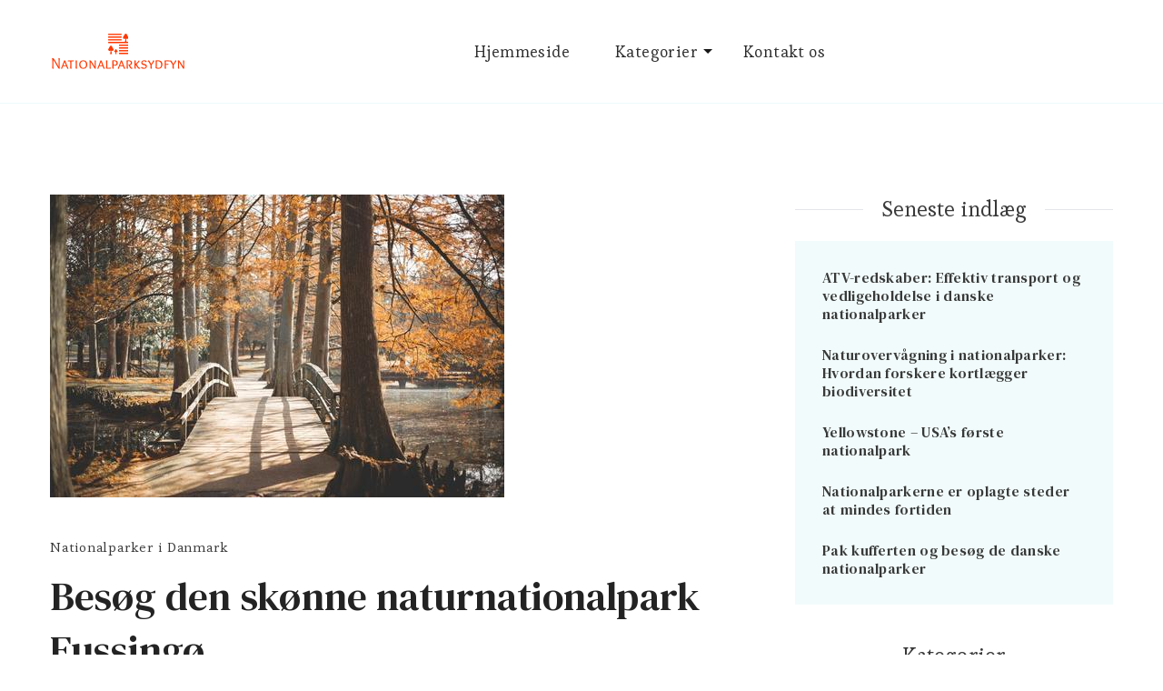

--- FILE ---
content_type: text/html; charset=UTF-8
request_url: https://nationalparksydfyn.dk/besoeg-den-skoenne-naturnationalpark-fussingoe/
body_size: 13148
content:


    <!DOCTYPE html>
    <html lang="da-DK">
    <head itemscope itemtype="http://schema.org/WebSite">
	    <meta charset="UTF-8">
    <meta name="viewport" content="width=device-width, initial-scale=1">
    <link rel="profile" href="https://gmpg.org/xfn/11">
    <title>Besøg den skønne naturnationalpark Fussingø &#8211; Nationalparksydfyn.dk</title>
<meta name='robots' content='max-image-preview:large' />
	<style>img:is([sizes="auto" i], [sizes^="auto," i]) { contain-intrinsic-size: 3000px 1500px }</style>
	<link rel='dns-prefetch' href='//fonts.googleapis.com' />
<link rel="alternate" type="application/rss+xml" title="Nationalparksydfyn.dk &raquo; Feed" href="https://nationalparksydfyn.dk/feed/" />
<script type="text/javascript">
/* <![CDATA[ */
window._wpemojiSettings = {"baseUrl":"https:\/\/s.w.org\/images\/core\/emoji\/15.0.3\/72x72\/","ext":".png","svgUrl":"https:\/\/s.w.org\/images\/core\/emoji\/15.0.3\/svg\/","svgExt":".svg","source":{"concatemoji":"https:\/\/nationalparksydfyn.dk\/wp-includes\/js\/wp-emoji-release.min.js?ver=6.7.4"}};
/*! This file is auto-generated */
!function(i,n){var o,s,e;function c(e){try{var t={supportTests:e,timestamp:(new Date).valueOf()};sessionStorage.setItem(o,JSON.stringify(t))}catch(e){}}function p(e,t,n){e.clearRect(0,0,e.canvas.width,e.canvas.height),e.fillText(t,0,0);var t=new Uint32Array(e.getImageData(0,0,e.canvas.width,e.canvas.height).data),r=(e.clearRect(0,0,e.canvas.width,e.canvas.height),e.fillText(n,0,0),new Uint32Array(e.getImageData(0,0,e.canvas.width,e.canvas.height).data));return t.every(function(e,t){return e===r[t]})}function u(e,t,n){switch(t){case"flag":return n(e,"\ud83c\udff3\ufe0f\u200d\u26a7\ufe0f","\ud83c\udff3\ufe0f\u200b\u26a7\ufe0f")?!1:!n(e,"\ud83c\uddfa\ud83c\uddf3","\ud83c\uddfa\u200b\ud83c\uddf3")&&!n(e,"\ud83c\udff4\udb40\udc67\udb40\udc62\udb40\udc65\udb40\udc6e\udb40\udc67\udb40\udc7f","\ud83c\udff4\u200b\udb40\udc67\u200b\udb40\udc62\u200b\udb40\udc65\u200b\udb40\udc6e\u200b\udb40\udc67\u200b\udb40\udc7f");case"emoji":return!n(e,"\ud83d\udc26\u200d\u2b1b","\ud83d\udc26\u200b\u2b1b")}return!1}function f(e,t,n){var r="undefined"!=typeof WorkerGlobalScope&&self instanceof WorkerGlobalScope?new OffscreenCanvas(300,150):i.createElement("canvas"),a=r.getContext("2d",{willReadFrequently:!0}),o=(a.textBaseline="top",a.font="600 32px Arial",{});return e.forEach(function(e){o[e]=t(a,e,n)}),o}function t(e){var t=i.createElement("script");t.src=e,t.defer=!0,i.head.appendChild(t)}"undefined"!=typeof Promise&&(o="wpEmojiSettingsSupports",s=["flag","emoji"],n.supports={everything:!0,everythingExceptFlag:!0},e=new Promise(function(e){i.addEventListener("DOMContentLoaded",e,{once:!0})}),new Promise(function(t){var n=function(){try{var e=JSON.parse(sessionStorage.getItem(o));if("object"==typeof e&&"number"==typeof e.timestamp&&(new Date).valueOf()<e.timestamp+604800&&"object"==typeof e.supportTests)return e.supportTests}catch(e){}return null}();if(!n){if("undefined"!=typeof Worker&&"undefined"!=typeof OffscreenCanvas&&"undefined"!=typeof URL&&URL.createObjectURL&&"undefined"!=typeof Blob)try{var e="postMessage("+f.toString()+"("+[JSON.stringify(s),u.toString(),p.toString()].join(",")+"));",r=new Blob([e],{type:"text/javascript"}),a=new Worker(URL.createObjectURL(r),{name:"wpTestEmojiSupports"});return void(a.onmessage=function(e){c(n=e.data),a.terminate(),t(n)})}catch(e){}c(n=f(s,u,p))}t(n)}).then(function(e){for(var t in e)n.supports[t]=e[t],n.supports.everything=n.supports.everything&&n.supports[t],"flag"!==t&&(n.supports.everythingExceptFlag=n.supports.everythingExceptFlag&&n.supports[t]);n.supports.everythingExceptFlag=n.supports.everythingExceptFlag&&!n.supports.flag,n.DOMReady=!1,n.readyCallback=function(){n.DOMReady=!0}}).then(function(){return e}).then(function(){var e;n.supports.everything||(n.readyCallback(),(e=n.source||{}).concatemoji?t(e.concatemoji):e.wpemoji&&e.twemoji&&(t(e.twemoji),t(e.wpemoji)))}))}((window,document),window._wpemojiSettings);
/* ]]> */
</script>
<style id='wp-emoji-styles-inline-css' type='text/css'>

	img.wp-smiley, img.emoji {
		display: inline !important;
		border: none !important;
		box-shadow: none !important;
		height: 1em !important;
		width: 1em !important;
		margin: 0 0.07em !important;
		vertical-align: -0.1em !important;
		background: none !important;
		padding: 0 !important;
	}
</style>
<link rel='stylesheet' id='wp-block-library-css' href='https://nationalparksydfyn.dk/wp-includes/css/dist/block-library/style.min.css?ver=6.7.4' type='text/css' media='all' />
<style id='wp-block-library-theme-inline-css' type='text/css'>
.wp-block-audio :where(figcaption){color:#555;font-size:13px;text-align:center}.is-dark-theme .wp-block-audio :where(figcaption){color:#ffffffa6}.wp-block-audio{margin:0 0 1em}.wp-block-code{border:1px solid #ccc;border-radius:4px;font-family:Menlo,Consolas,monaco,monospace;padding:.8em 1em}.wp-block-embed :where(figcaption){color:#555;font-size:13px;text-align:center}.is-dark-theme .wp-block-embed :where(figcaption){color:#ffffffa6}.wp-block-embed{margin:0 0 1em}.blocks-gallery-caption{color:#555;font-size:13px;text-align:center}.is-dark-theme .blocks-gallery-caption{color:#ffffffa6}:root :where(.wp-block-image figcaption){color:#555;font-size:13px;text-align:center}.is-dark-theme :root :where(.wp-block-image figcaption){color:#ffffffa6}.wp-block-image{margin:0 0 1em}.wp-block-pullquote{border-bottom:4px solid;border-top:4px solid;color:currentColor;margin-bottom:1.75em}.wp-block-pullquote cite,.wp-block-pullquote footer,.wp-block-pullquote__citation{color:currentColor;font-size:.8125em;font-style:normal;text-transform:uppercase}.wp-block-quote{border-left:.25em solid;margin:0 0 1.75em;padding-left:1em}.wp-block-quote cite,.wp-block-quote footer{color:currentColor;font-size:.8125em;font-style:normal;position:relative}.wp-block-quote:where(.has-text-align-right){border-left:none;border-right:.25em solid;padding-left:0;padding-right:1em}.wp-block-quote:where(.has-text-align-center){border:none;padding-left:0}.wp-block-quote.is-large,.wp-block-quote.is-style-large,.wp-block-quote:where(.is-style-plain){border:none}.wp-block-search .wp-block-search__label{font-weight:700}.wp-block-search__button{border:1px solid #ccc;padding:.375em .625em}:where(.wp-block-group.has-background){padding:1.25em 2.375em}.wp-block-separator.has-css-opacity{opacity:.4}.wp-block-separator{border:none;border-bottom:2px solid;margin-left:auto;margin-right:auto}.wp-block-separator.has-alpha-channel-opacity{opacity:1}.wp-block-separator:not(.is-style-wide):not(.is-style-dots){width:100px}.wp-block-separator.has-background:not(.is-style-dots){border-bottom:none;height:1px}.wp-block-separator.has-background:not(.is-style-wide):not(.is-style-dots){height:2px}.wp-block-table{margin:0 0 1em}.wp-block-table td,.wp-block-table th{word-break:normal}.wp-block-table :where(figcaption){color:#555;font-size:13px;text-align:center}.is-dark-theme .wp-block-table :where(figcaption){color:#ffffffa6}.wp-block-video :where(figcaption){color:#555;font-size:13px;text-align:center}.is-dark-theme .wp-block-video :where(figcaption){color:#ffffffa6}.wp-block-video{margin:0 0 1em}:root :where(.wp-block-template-part.has-background){margin-bottom:0;margin-top:0;padding:1.25em 2.375em}
</style>
<style id='classic-theme-styles-inline-css' type='text/css'>
/*! This file is auto-generated */
.wp-block-button__link{color:#fff;background-color:#32373c;border-radius:9999px;box-shadow:none;text-decoration:none;padding:calc(.667em + 2px) calc(1.333em + 2px);font-size:1.125em}.wp-block-file__button{background:#32373c;color:#fff;text-decoration:none}
</style>
<style id='global-styles-inline-css' type='text/css'>
:root{--wp--preset--aspect-ratio--square: 1;--wp--preset--aspect-ratio--4-3: 4/3;--wp--preset--aspect-ratio--3-4: 3/4;--wp--preset--aspect-ratio--3-2: 3/2;--wp--preset--aspect-ratio--2-3: 2/3;--wp--preset--aspect-ratio--16-9: 16/9;--wp--preset--aspect-ratio--9-16: 9/16;--wp--preset--color--black: #000000;--wp--preset--color--cyan-bluish-gray: #abb8c3;--wp--preset--color--white: #ffffff;--wp--preset--color--pale-pink: #f78da7;--wp--preset--color--vivid-red: #cf2e2e;--wp--preset--color--luminous-vivid-orange: #ff6900;--wp--preset--color--luminous-vivid-amber: #fcb900;--wp--preset--color--light-green-cyan: #7bdcb5;--wp--preset--color--vivid-green-cyan: #00d084;--wp--preset--color--pale-cyan-blue: #8ed1fc;--wp--preset--color--vivid-cyan-blue: #0693e3;--wp--preset--color--vivid-purple: #9b51e0;--wp--preset--gradient--vivid-cyan-blue-to-vivid-purple: linear-gradient(135deg,rgba(6,147,227,1) 0%,rgb(155,81,224) 100%);--wp--preset--gradient--light-green-cyan-to-vivid-green-cyan: linear-gradient(135deg,rgb(122,220,180) 0%,rgb(0,208,130) 100%);--wp--preset--gradient--luminous-vivid-amber-to-luminous-vivid-orange: linear-gradient(135deg,rgba(252,185,0,1) 0%,rgba(255,105,0,1) 100%);--wp--preset--gradient--luminous-vivid-orange-to-vivid-red: linear-gradient(135deg,rgba(255,105,0,1) 0%,rgb(207,46,46) 100%);--wp--preset--gradient--very-light-gray-to-cyan-bluish-gray: linear-gradient(135deg,rgb(238,238,238) 0%,rgb(169,184,195) 100%);--wp--preset--gradient--cool-to-warm-spectrum: linear-gradient(135deg,rgb(74,234,220) 0%,rgb(151,120,209) 20%,rgb(207,42,186) 40%,rgb(238,44,130) 60%,rgb(251,105,98) 80%,rgb(254,248,76) 100%);--wp--preset--gradient--blush-light-purple: linear-gradient(135deg,rgb(255,206,236) 0%,rgb(152,150,240) 100%);--wp--preset--gradient--blush-bordeaux: linear-gradient(135deg,rgb(254,205,165) 0%,rgb(254,45,45) 50%,rgb(107,0,62) 100%);--wp--preset--gradient--luminous-dusk: linear-gradient(135deg,rgb(255,203,112) 0%,rgb(199,81,192) 50%,rgb(65,88,208) 100%);--wp--preset--gradient--pale-ocean: linear-gradient(135deg,rgb(255,245,203) 0%,rgb(182,227,212) 50%,rgb(51,167,181) 100%);--wp--preset--gradient--electric-grass: linear-gradient(135deg,rgb(202,248,128) 0%,rgb(113,206,126) 100%);--wp--preset--gradient--midnight: linear-gradient(135deg,rgb(2,3,129) 0%,rgb(40,116,252) 100%);--wp--preset--font-size--small: 13px;--wp--preset--font-size--medium: 20px;--wp--preset--font-size--large: 36px;--wp--preset--font-size--x-large: 42px;--wp--preset--spacing--20: 0.44rem;--wp--preset--spacing--30: 0.67rem;--wp--preset--spacing--40: 1rem;--wp--preset--spacing--50: 1.5rem;--wp--preset--spacing--60: 2.25rem;--wp--preset--spacing--70: 3.38rem;--wp--preset--spacing--80: 5.06rem;--wp--preset--shadow--natural: 6px 6px 9px rgba(0, 0, 0, 0.2);--wp--preset--shadow--deep: 12px 12px 50px rgba(0, 0, 0, 0.4);--wp--preset--shadow--sharp: 6px 6px 0px rgba(0, 0, 0, 0.2);--wp--preset--shadow--outlined: 6px 6px 0px -3px rgba(255, 255, 255, 1), 6px 6px rgba(0, 0, 0, 1);--wp--preset--shadow--crisp: 6px 6px 0px rgba(0, 0, 0, 1);}:where(.is-layout-flex){gap: 0.5em;}:where(.is-layout-grid){gap: 0.5em;}body .is-layout-flex{display: flex;}.is-layout-flex{flex-wrap: wrap;align-items: center;}.is-layout-flex > :is(*, div){margin: 0;}body .is-layout-grid{display: grid;}.is-layout-grid > :is(*, div){margin: 0;}:where(.wp-block-columns.is-layout-flex){gap: 2em;}:where(.wp-block-columns.is-layout-grid){gap: 2em;}:where(.wp-block-post-template.is-layout-flex){gap: 1.25em;}:where(.wp-block-post-template.is-layout-grid){gap: 1.25em;}.has-black-color{color: var(--wp--preset--color--black) !important;}.has-cyan-bluish-gray-color{color: var(--wp--preset--color--cyan-bluish-gray) !important;}.has-white-color{color: var(--wp--preset--color--white) !important;}.has-pale-pink-color{color: var(--wp--preset--color--pale-pink) !important;}.has-vivid-red-color{color: var(--wp--preset--color--vivid-red) !important;}.has-luminous-vivid-orange-color{color: var(--wp--preset--color--luminous-vivid-orange) !important;}.has-luminous-vivid-amber-color{color: var(--wp--preset--color--luminous-vivid-amber) !important;}.has-light-green-cyan-color{color: var(--wp--preset--color--light-green-cyan) !important;}.has-vivid-green-cyan-color{color: var(--wp--preset--color--vivid-green-cyan) !important;}.has-pale-cyan-blue-color{color: var(--wp--preset--color--pale-cyan-blue) !important;}.has-vivid-cyan-blue-color{color: var(--wp--preset--color--vivid-cyan-blue) !important;}.has-vivid-purple-color{color: var(--wp--preset--color--vivid-purple) !important;}.has-black-background-color{background-color: var(--wp--preset--color--black) !important;}.has-cyan-bluish-gray-background-color{background-color: var(--wp--preset--color--cyan-bluish-gray) !important;}.has-white-background-color{background-color: var(--wp--preset--color--white) !important;}.has-pale-pink-background-color{background-color: var(--wp--preset--color--pale-pink) !important;}.has-vivid-red-background-color{background-color: var(--wp--preset--color--vivid-red) !important;}.has-luminous-vivid-orange-background-color{background-color: var(--wp--preset--color--luminous-vivid-orange) !important;}.has-luminous-vivid-amber-background-color{background-color: var(--wp--preset--color--luminous-vivid-amber) !important;}.has-light-green-cyan-background-color{background-color: var(--wp--preset--color--light-green-cyan) !important;}.has-vivid-green-cyan-background-color{background-color: var(--wp--preset--color--vivid-green-cyan) !important;}.has-pale-cyan-blue-background-color{background-color: var(--wp--preset--color--pale-cyan-blue) !important;}.has-vivid-cyan-blue-background-color{background-color: var(--wp--preset--color--vivid-cyan-blue) !important;}.has-vivid-purple-background-color{background-color: var(--wp--preset--color--vivid-purple) !important;}.has-black-border-color{border-color: var(--wp--preset--color--black) !important;}.has-cyan-bluish-gray-border-color{border-color: var(--wp--preset--color--cyan-bluish-gray) !important;}.has-white-border-color{border-color: var(--wp--preset--color--white) !important;}.has-pale-pink-border-color{border-color: var(--wp--preset--color--pale-pink) !important;}.has-vivid-red-border-color{border-color: var(--wp--preset--color--vivid-red) !important;}.has-luminous-vivid-orange-border-color{border-color: var(--wp--preset--color--luminous-vivid-orange) !important;}.has-luminous-vivid-amber-border-color{border-color: var(--wp--preset--color--luminous-vivid-amber) !important;}.has-light-green-cyan-border-color{border-color: var(--wp--preset--color--light-green-cyan) !important;}.has-vivid-green-cyan-border-color{border-color: var(--wp--preset--color--vivid-green-cyan) !important;}.has-pale-cyan-blue-border-color{border-color: var(--wp--preset--color--pale-cyan-blue) !important;}.has-vivid-cyan-blue-border-color{border-color: var(--wp--preset--color--vivid-cyan-blue) !important;}.has-vivid-purple-border-color{border-color: var(--wp--preset--color--vivid-purple) !important;}.has-vivid-cyan-blue-to-vivid-purple-gradient-background{background: var(--wp--preset--gradient--vivid-cyan-blue-to-vivid-purple) !important;}.has-light-green-cyan-to-vivid-green-cyan-gradient-background{background: var(--wp--preset--gradient--light-green-cyan-to-vivid-green-cyan) !important;}.has-luminous-vivid-amber-to-luminous-vivid-orange-gradient-background{background: var(--wp--preset--gradient--luminous-vivid-amber-to-luminous-vivid-orange) !important;}.has-luminous-vivid-orange-to-vivid-red-gradient-background{background: var(--wp--preset--gradient--luminous-vivid-orange-to-vivid-red) !important;}.has-very-light-gray-to-cyan-bluish-gray-gradient-background{background: var(--wp--preset--gradient--very-light-gray-to-cyan-bluish-gray) !important;}.has-cool-to-warm-spectrum-gradient-background{background: var(--wp--preset--gradient--cool-to-warm-spectrum) !important;}.has-blush-light-purple-gradient-background{background: var(--wp--preset--gradient--blush-light-purple) !important;}.has-blush-bordeaux-gradient-background{background: var(--wp--preset--gradient--blush-bordeaux) !important;}.has-luminous-dusk-gradient-background{background: var(--wp--preset--gradient--luminous-dusk) !important;}.has-pale-ocean-gradient-background{background: var(--wp--preset--gradient--pale-ocean) !important;}.has-electric-grass-gradient-background{background: var(--wp--preset--gradient--electric-grass) !important;}.has-midnight-gradient-background{background: var(--wp--preset--gradient--midnight) !important;}.has-small-font-size{font-size: var(--wp--preset--font-size--small) !important;}.has-medium-font-size{font-size: var(--wp--preset--font-size--medium) !important;}.has-large-font-size{font-size: var(--wp--preset--font-size--large) !important;}.has-x-large-font-size{font-size: var(--wp--preset--font-size--x-large) !important;}
:where(.wp-block-post-template.is-layout-flex){gap: 1.25em;}:where(.wp-block-post-template.is-layout-grid){gap: 1.25em;}
:where(.wp-block-columns.is-layout-flex){gap: 2em;}:where(.wp-block-columns.is-layout-grid){gap: 2em;}
:root :where(.wp-block-pullquote){font-size: 1.5em;line-height: 1.6;}
</style>
<link rel='stylesheet' id='contact-form-7-css' href='https://nationalparksydfyn.dk/wp-content/plugins/contact-form-7/includes/css/styles.css?ver=5.3.2' type='text/css' media='all' />
<link rel='stylesheet' id='rs-plugin-settings-css' href='https://nationalparksydfyn.dk/wp-content/plugins/revslider/public/assets/css/rs6.css?ver=6.3.5' type='text/css' media='all' />
<style id='rs-plugin-settings-inline-css' type='text/css'>
#rs-demo-id {}
</style>
<link rel='stylesheet' id='blossom-studio-google-fonts-css' href='https://fonts.googleapis.com/css?family=Esteban%3Aregular%7CDM+Serif+Text%3Aregular%2Citalic%7CDM+Serif+Text%3Aregular' type='text/css' media='all' />
<link rel='stylesheet' id='owl-carousel-css' href='https://nationalparksydfyn.dk/wp-content/themes/blossom-studio/css/owl.carousel.min.css?ver=2.3.4' type='text/css' media='all' />
<link rel='stylesheet' id='animate-css' href='https://nationalparksydfyn.dk/wp-content/themes/blossom-studio/css/animate.min.css?ver=3.5.2' type='text/css' media='all' />
<link rel='stylesheet' id='blossom-studio-css' href='https://nationalparksydfyn.dk/wp-content/themes/blossom-studio/style.css?ver=1.0.3' type='text/css' media='all' />
<link rel='stylesheet' id='blossom-studio-elementor-css' href='https://nationalparksydfyn.dk/wp-content/themes/blossom-studio/css/elementor.min.css?ver=1.0.3' type='text/css' media='all' />
<link rel='stylesheet' id='blossom-studio-gutenberg-css' href='https://nationalparksydfyn.dk/wp-content/themes/blossom-studio/css/gutenberg.min.css?ver=1.0.3' type='text/css' media='all' />
<script type="text/javascript" src="https://nationalparksydfyn.dk/wp-includes/js/jquery/jquery.min.js?ver=3.7.1" id="jquery-core-js"></script>
<script type="text/javascript" src="https://nationalparksydfyn.dk/wp-includes/js/jquery/jquery-migrate.min.js?ver=3.4.1" id="jquery-migrate-js"></script>
<script type="text/javascript" src="https://nationalparksydfyn.dk/wp-content/plugins/revslider/public/assets/js/rbtools.min.js?ver=6.3.5" id="tp-tools-js"></script>
<script type="text/javascript" src="https://nationalparksydfyn.dk/wp-content/plugins/revslider/public/assets/js/rs6.min.js?ver=6.3.5" id="revmin-js"></script>
<link rel="https://api.w.org/" href="https://nationalparksydfyn.dk/wp-json/" /><link rel="alternate" title="JSON" type="application/json" href="https://nationalparksydfyn.dk/wp-json/wp/v2/posts/121" /><link rel="EditURI" type="application/rsd+xml" title="RSD" href="https://nationalparksydfyn.dk/xmlrpc.php?rsd" />
<meta name="generator" content="WordPress 6.7.4" />
<link rel="canonical" href="https://nationalparksydfyn.dk/besoeg-den-skoenne-naturnationalpark-fussingoe/" />
<link rel='shortlink' href='https://nationalparksydfyn.dk/?p=121' />
		<!-- Custom Logo: hide header text -->
		<style id="custom-logo-css" type="text/css">
			.site-title, .site-description {
				position: absolute;
				clip: rect(1px, 1px, 1px, 1px);
			}
		</style>
		<link rel="alternate" title="oEmbed (JSON)" type="application/json+oembed" href="https://nationalparksydfyn.dk/wp-json/oembed/1.0/embed?url=https%3A%2F%2Fnationalparksydfyn.dk%2Fbesoeg-den-skoenne-naturnationalpark-fussingoe%2F" />
<meta name="generator" content="Elementor 3.28.0; features: additional_custom_breakpoints, e_local_google_fonts; settings: css_print_method-external, google_font-enabled, font_display-auto">
			<style>
				.e-con.e-parent:nth-of-type(n+4):not(.e-lazyloaded):not(.e-no-lazyload),
				.e-con.e-parent:nth-of-type(n+4):not(.e-lazyloaded):not(.e-no-lazyload) * {
					background-image: none !important;
				}
				@media screen and (max-height: 1024px) {
					.e-con.e-parent:nth-of-type(n+3):not(.e-lazyloaded):not(.e-no-lazyload),
					.e-con.e-parent:nth-of-type(n+3):not(.e-lazyloaded):not(.e-no-lazyload) * {
						background-image: none !important;
					}
				}
				@media screen and (max-height: 640px) {
					.e-con.e-parent:nth-of-type(n+2):not(.e-lazyloaded):not(.e-no-lazyload),
					.e-con.e-parent:nth-of-type(n+2):not(.e-lazyloaded):not(.e-no-lazyload) * {
						background-image: none !important;
					}
				}
			</style>
			<meta name="generator" content="Powered by WPBakery Page Builder - drag and drop page builder for WordPress."/>
<meta name="generator" content="Powered by Slider Revolution 6.3.5 - responsive, Mobile-Friendly Slider Plugin for WordPress with comfortable drag and drop interface." />
<link rel="icon" href="https://nationalparksydfyn.dk/wp-content/uploads/sites/147/2021/10/cropped-LogoMakr-3GeXYF-32x32.png" sizes="32x32" />
<link rel="icon" href="https://nationalparksydfyn.dk/wp-content/uploads/sites/147/2021/10/cropped-LogoMakr-3GeXYF-192x192.png" sizes="192x192" />
<link rel="apple-touch-icon" href="https://nationalparksydfyn.dk/wp-content/uploads/sites/147/2021/10/cropped-LogoMakr-3GeXYF-180x180.png" />
<meta name="msapplication-TileImage" content="https://nationalparksydfyn.dk/wp-content/uploads/sites/147/2021/10/cropped-LogoMakr-3GeXYF-270x270.png" />
<style type='text/css' media='all'>    
    /*Typography*/

	:root {
		--primary-font: Esteban;
		--secondary-font: DM Serif Text;
	}


    body,
    button,
    input,
    select,
    optgroup,
    textarea{
        font-family : Esteban;
        font-size   : 20px;        
    }
    
    .site-title{
        font-size   : 30px;
        font-family : DM Serif Text;
        font-weight : 400;
        font-style  : normal;
    }
    
    .site-title a{
		color: #111111;
	}

    .site-description {
        color: rgba(17, 17, 17, 0.75);    }

	.custom-logo-link img{
        width    : 150px;
        max-width: 100%;
    }

    .promo-section::after{
        background-image: url();
    }

    .blog-section::after {
        background-image: url('');
    } 
         
    </style><script type="text/javascript">function setREVStartSize(e){
			//window.requestAnimationFrame(function() {				 
				window.RSIW = window.RSIW===undefined ? window.innerWidth : window.RSIW;	
				window.RSIH = window.RSIH===undefined ? window.innerHeight : window.RSIH;	
				try {								
					var pw = document.getElementById(e.c).parentNode.offsetWidth,
						newh;
					pw = pw===0 || isNaN(pw) ? window.RSIW : pw;
					e.tabw = e.tabw===undefined ? 0 : parseInt(e.tabw);
					e.thumbw = e.thumbw===undefined ? 0 : parseInt(e.thumbw);
					e.tabh = e.tabh===undefined ? 0 : parseInt(e.tabh);
					e.thumbh = e.thumbh===undefined ? 0 : parseInt(e.thumbh);
					e.tabhide = e.tabhide===undefined ? 0 : parseInt(e.tabhide);
					e.thumbhide = e.thumbhide===undefined ? 0 : parseInt(e.thumbhide);
					e.mh = e.mh===undefined || e.mh=="" || e.mh==="auto" ? 0 : parseInt(e.mh,0);		
					if(e.layout==="fullscreen" || e.l==="fullscreen") 						
						newh = Math.max(e.mh,window.RSIH);					
					else{					
						e.gw = Array.isArray(e.gw) ? e.gw : [e.gw];
						for (var i in e.rl) if (e.gw[i]===undefined || e.gw[i]===0) e.gw[i] = e.gw[i-1];					
						e.gh = e.el===undefined || e.el==="" || (Array.isArray(e.el) && e.el.length==0)? e.gh : e.el;
						e.gh = Array.isArray(e.gh) ? e.gh : [e.gh];
						for (var i in e.rl) if (e.gh[i]===undefined || e.gh[i]===0) e.gh[i] = e.gh[i-1];
											
						var nl = new Array(e.rl.length),
							ix = 0,						
							sl;					
						e.tabw = e.tabhide>=pw ? 0 : e.tabw;
						e.thumbw = e.thumbhide>=pw ? 0 : e.thumbw;
						e.tabh = e.tabhide>=pw ? 0 : e.tabh;
						e.thumbh = e.thumbhide>=pw ? 0 : e.thumbh;					
						for (var i in e.rl) nl[i] = e.rl[i]<window.RSIW ? 0 : e.rl[i];
						sl = nl[0];									
						for (var i in nl) if (sl>nl[i] && nl[i]>0) { sl = nl[i]; ix=i;}															
						var m = pw>(e.gw[ix]+e.tabw+e.thumbw) ? 1 : (pw-(e.tabw+e.thumbw)) / (e.gw[ix]);					
						newh =  (e.gh[ix] * m) + (e.tabh + e.thumbh);
					}				
					if(window.rs_init_css===undefined) window.rs_init_css = document.head.appendChild(document.createElement("style"));					
					document.getElementById(e.c).height = newh+"px";
					window.rs_init_css.innerHTML += "#"+e.c+"_wrapper { height: "+newh+"px }";				
				} catch(e){
					console.log("Failure at Presize of Slider:" + e)
				}					   
			//});
		  };</script>
		<style type="text/css" id="wp-custom-css">
			.main-navigation ul li:hover > a, .main-navigation ul li.current-menu-item > a, .main-navigation ul li.current_page_item > a, .main-navigation ul li.current-menu-ancestor > a, .main-navigation ul li.current_page_ancestor > a {
    color: #ff3700;
}
.site-info{
        font-size:0px;
}
.site-info:before{
        font-size:14px;
        content:"Copyright © 2021 nationalparksydfyn.dk";
        margin-left:36%;
}
.post-navigation.pagination{
        display:none;
}
.post-title{
        display:none;
}
#crumbs{
        display:none;
}
.post-count{
        display:none;
}		</style>
		<noscript><style> .wpb_animate_when_almost_visible { opacity: 1; }</style></noscript></head>

<body data-rsssl=1 class="post-template-default single single-post postid-121 single-format-standard wp-custom-logo style-one rightsidebar wpb-js-composer js-comp-ver-6.5.0 vc_responsive elementor-default elementor-kit-5" itemscope itemtype="http://schema.org/WebPage">

    <div id="page" class="site">
        <a class="skip-link screen-reader-text" href="#content">Skip to content (Press Enter)</a>
    
<header id="masthead" class="site-header style-two" itemscope itemtype="http://schema.org/WPHeader">
	
	<div class="header-main">
		<div class="container">
			        <div class="site-branding" itemscope itemtype="http://schema.org/Organization">  
            <div class="site-logo">
                <a href="https://nationalparksydfyn.dk/" class="custom-logo-link" rel="home"><img width="300" height="86" src="https://nationalparksydfyn.dk/wp-content/uploads/sites/147/2021/10/LogoMakr-7vrWfB.png" class="custom-logo" alt="Nationalparksydfyn.dk" decoding="async" /></a>            </div>

            <div class="site-title-wrap">                    <p class="site-title" itemprop="name"><a href="https://nationalparksydfyn.dk/" rel="home" itemprop="url">Nationalparksydfyn.dk</a></p>
                                    <p class="site-description" itemprop="description">Nationalparker &#8211; alt du vil vide om oplevelser her</p>
                </div>        </div>    
    			<div class="nav-wrap">
				<div class="header-left">
						<nav id="site-navigation" class="main-navigation" role="navigation" itemscope itemtype="http://schema.org/SiteNavigationElement">
                    <button class="toggle-btn">
                <span class="toggle-bar"></span>
                <span class="toggle-bar"></span>
                <span class="toggle-bar"></span>
            </button>
        		<div class="menu-menu-container"><ul id="primary-menu" class="nav-menu"><li id="menu-item-36" class="menu-item menu-item-type-post_type menu-item-object-page menu-item-home menu-item-36"><a href="https://nationalparksydfyn.dk/">Hjemmeside</a></li>
<li id="menu-item-37" class="menu-item menu-item-type-custom menu-item-object-custom menu-item-has-children menu-item-37"><a href="#">Kategorier</a>
<ul class="sub-menu">
	<li id="menu-item-38" class="menu-item menu-item-type-taxonomy menu-item-object-category current-post-ancestor current-menu-parent current-post-parent menu-item-38"><a href="https://nationalparksydfyn.dk/category/nationalparker-i-danmark/">Nationalparker i Danmark</a></li>
	<li id="menu-item-39" class="menu-item menu-item-type-taxonomy menu-item-object-category menu-item-39"><a href="https://nationalparksydfyn.dk/category/nationalparker-i-usa/">Nationalparker i USA</a></li>
</ul>
</li>
<li id="menu-item-40" class="menu-item menu-item-type-post_type menu-item-object-page menu-item-40"><a href="https://nationalparksydfyn.dk/kontakt-os/">Kontakt os</a></li>
</ul></div>	</nav><!-- #site-navigation -->
				</div>
				<div class="header-right">
									</div>
			</div>
		</div>
	</div>
</header>

    <div class="mobile-header">
        <div class="container">
                    <div class="site-branding" itemscope itemtype="http://schema.org/Organization">  
            <div class="site-logo">
                <a href="https://nationalparksydfyn.dk/" class="custom-logo-link" rel="home"><img width="300" height="86" src="https://nationalparksydfyn.dk/wp-content/uploads/sites/147/2021/10/LogoMakr-7vrWfB.png" class="custom-logo" alt="Nationalparksydfyn.dk" decoding="async" /></a>            </div>

            <div class="site-title-wrap">                    <p class="site-title" itemprop="name"><a href="https://nationalparksydfyn.dk/" rel="home" itemprop="url">Nationalparksydfyn.dk</a></p>
                                    <p class="site-description" itemprop="description">Nationalparker &#8211; alt du vil vide om oplevelser her</p>
                </div>        </div>    
                <div class="mbl-header-right">
                                    <button class="toggle-btn" data-toggle-target=".main-menu-modal" data-toggle-body-class="showing-main-menu-modal" aria-expanded="false" data-set-focus=".close-main-nav-toggle">
                        <span class="toggle-bar"></span>
                        <span class="toggle-bar"></span>
                        <span class="toggle-bar"></span>
                    </button>
                                                                <div class="mobile-header-popup">
                    <div class="mbl-header-inner primary-menu-list main-menu-modal cover-modal" data-modal-target-string=".main-menu-modal">
                        <button class="close close-main-nav-toggle" data-toggle-target=".main-menu-modal" data-toggle-body-class="showing-main-menu-modal" aria-expanded="false" data-set-focus=".main-menu-modal"></button>
                        <div class="mobile-menu" aria-label="Mobile">
                            <div class="main-menu-modal">
                                <div class="mbl-header-mid">
                                    	<nav id="mobile-navigation" class="main-navigation" role="navigation" itemscope itemtype="http://schema.org/SiteNavigationElement">
                    <button class="toggle-btn">
                <span class="toggle-bar"></span>
                <span class="toggle-bar"></span>
                <span class="toggle-bar"></span>
            </button>
        		<div class="menu-menu-container"><ul id="primary-menu" class="nav-menu"><li class="menu-item menu-item-type-post_type menu-item-object-page menu-item-home menu-item-36"><a href="https://nationalparksydfyn.dk/">Hjemmeside</a></li>
<li class="menu-item menu-item-type-custom menu-item-object-custom menu-item-has-children menu-item-37"><a href="#">Kategorier</a>
<ul class="sub-menu">
	<li class="menu-item menu-item-type-taxonomy menu-item-object-category current-post-ancestor current-menu-parent current-post-parent menu-item-38"><a href="https://nationalparksydfyn.dk/category/nationalparker-i-danmark/">Nationalparker i Danmark</a></li>
	<li class="menu-item menu-item-type-taxonomy menu-item-object-category menu-item-39"><a href="https://nationalparksydfyn.dk/category/nationalparker-i-usa/">Nationalparker i USA</a></li>
</ul>
</li>
<li class="menu-item menu-item-type-post_type menu-item-object-page menu-item-40"><a href="https://nationalparksydfyn.dk/kontakt-os/">Kontakt os</a></li>
</ul></div>	</nav><!-- #site-navigation -->
                                    	<nav id="mobile-nav" class="secondary-menu">
                <div class="secondary-menu-list menu-modal cover-modal" data-modal-target-string=".menu-modal">
            <button class="close close-nav-toggle" data-toggle-target=".menu-modal" data-toggle-body-class="showing-menu-modal" aria-expanded="false" data-set-focus=".menu-modal"></button>
            <div class="mobile-menu" aria-label="Mobile">
                            </div>
        </div>
	</nav>
                                                                        </div>
                                <div class="mbl-header-bottom">
                                                                                                        </div>
                            </div>
                        </div>
                    </div>
                </div>
            </div>
        </div>
    </div>
        <div id="content" class="site-content">
                                        <div class="breadcrumb-wrapper">
                    <div id="crumbs" itemscope itemtype="http://schema.org/BreadcrumbList">
                <span itemprop="itemListElement" itemscope itemtype="http://schema.org/ListItem">
                    <a href="https://nationalparksydfyn.dk" itemprop="item"><span itemprop="name">Home</span></a><meta itemprop="position" content="1" /><span class="separator"><svg xmlns="http://www.w3.org/2000/svg" width="5.293" height="9.172" viewBox="0 0 5.293 9.172"><path d="M-7241.856-22184.891l3.879,3.879-3.879,3.879" transform="translate(7242.563 22185.598)" fill="none" stroke="#44576b" stroke-linecap="round" stroke-width="1"/></svg></span></span><span itemprop="itemListElement" itemscope itemtype="http://schema.org/ListItem"><a itemprop="item" href="https://nationalparksydfyn.dk/category/nationalparker-i-danmark/"><span itemprop="name">Nationalparker i Danmark</span></a><meta itemprop="position" content="2" /><span class="separator"><svg xmlns="http://www.w3.org/2000/svg" width="5.293" height="9.172" viewBox="0 0 5.293 9.172"><path d="M-7241.856-22184.891l3.879,3.879-3.879,3.879" transform="translate(7242.563 22185.598)" fill="none" stroke="#44576b" stroke-linecap="round" stroke-width="1"/></svg></span></span><span class="current" itemprop="itemListElement" itemscope itemtype="http://schema.org/ListItem"><a itemprop="item" href="https://nationalparksydfyn.dk/besoeg-den-skoenne-naturnationalpark-fussingoe/"><span itemprop="name">Besøg den skønne naturnationalpark Fussingø</span></a><meta itemprop="position" content="3" /></span></div><!-- .crumbs -->                </div>
                        <div class="container">
	<div id="primary" class="content-area">
		<main id="main" class="site-main">

		
<article id="post-121" class="post-121 post type-post status-publish format-standard has-post-thumbnail hentry category-nationalparker-i-danmark has-meta has-sticky-meta">
	<figure class="post-thumbnail"><img fetchpriority="high" width="500" height="333" src="https://nationalparksydfyn.dk/wp-content/uploads/sites/147/2022/04/bkmaTud1fjKL.jpg" class="attachment-blossom-studio-single size-blossom-studio-single wp-post-image" alt="" itemprop="image" decoding="async" srcset="https://nationalparksydfyn.dk/wp-content/uploads/sites/147/2022/04/bkmaTud1fjKL.jpg 500w, https://nationalparksydfyn.dk/wp-content/uploads/sites/147/2022/04/bkmaTud1fjKL-300x200.jpg 300w" sizes="(max-width: 500px) 100vw, 500px" /></figure>    <header class="entry-header">
        <span class="category" itemprop="about"><a href="https://nationalparksydfyn.dk/category/nationalparker-i-danmark/" rel="category tag">Nationalparker i Danmark</a></span><h1 class="entry-title">Besøg den skønne naturnationalpark Fussingø</h1><div class="entry-meta"><span class="byline" itemprop="author" itemscope itemtype="https://schema.org/Person"><a class="url fn n" href="https://nationalparksydfyn.dk/author/admin/" itemprop="url"> <img alt='' src='https://secure.gravatar.com/avatar/4d3720aaa11856538531b9ef49408c4a?s=55&#038;d=mm&#038;r=g' srcset='https://secure.gravatar.com/avatar/4d3720aaa11856538531b9ef49408c4a?s=110&#038;d=mm&#038;r=g 2x' class='avatar avatar-55 photo' height='55' width='55' decoding='async'/> <b class="fn"> rachele </b> </a></span><span class="posted-on"> <a href="https://nationalparksydfyn.dk/besoeg-den-skoenne-naturnationalpark-fussingoe/" rel="bookmark"><time class="entry-date published updated" datetime="2022-04-26T06:50:00+01:00" itemprop="datePublished">26 april 2022</time><time class="updated" datetime="2022-04-26T06:50:00+01:00" itemprop="dateModified">26 april 2022</time></a></span></div>    </header>         
    <div class="content-wrap">    <div class="article-meta">
        <div class="article-meta-inner">
                </div>         
    </div>         
    
    <div class="entry-content" itemprop="text">
		<p>Østjylland har den skønneste <a href="https://nationalparksydfyn.dk/tag-ud-i-naturen-og-hyld-dit-skoenne-og-forbedrede-udseende/">natur</a>, og særligt området omkring Randers er helt særligt. Her finder du natur, som du ellers skal lede længe efter, og der er rig mulighed for nogle gode og lange gåture. Selv hvis man ikke er så glad for at gå langt, er det også fantastisk at besøge de skønne naturområder, og hvis man er på udkig efter noget helt særligt, så skal man besøge den skønne <a href="https://nationalparksydfyn.dk/hav-de-rigtige-ting-med-hvis-du-skal-en-tur-i-nationalpark/">naturnationalpark</a> Fussingø. Her kan man gå gode vandreture, og er man mere til habitter, så kan man besøge det lille, dejlige spisested, som ligger lige ved søen. Selvom man er vild med habitter, så kan man sagtens se på den gode natur, og her findes en meget smuk og lang badebro, som man kan bevæge sig ud på &#8211; dette endda uden på nogen måde at blive beskidt. Fussingø er et helt særligt område, og har man endnu ikke besøgt det, så kan det ske i sommeren 2022 &#8211; med eller uden <a href="https://www.afound.com/da-dk/herre/toj/habitter">habitter er det helt oplagt</a> og en tur, man sent vil glemme. En flot og lækker habit gør simpelthen bare livet bedre, og du kan nemt find en habit, som du bliver glad for.</p>
<p><img decoding="async" src="https://nationalparksydfyn.dk/wp-content/uploads/sites/147/2022/04/bkE5cYfgaI10.jpg" /></p>
<h2>Nyd den skønne natur</h2>
<p>Vælger man at besøge Fussingø, så skal man tage sig god tid. Man kan nemt bruge et par timer i det fine område, og særligt skoven gør stort indtryk på de fleste. Hvis man er til <a href="https://www.dr.dk/levnu/fritid/7-gode-raad-saadan-kommer-du-i-gang-med-mountainbike">MTB</a>, så kan man også prøve den 27 km lange rute, som er teknisk krævende. Det er en god idé, hvis man er lidt øvet, og man skal under alle omstændigheder være forberedt på, at man bliver udfordret &#8211; derfor skal man naturligvis huske cykelhjelmen. Er man mere til rolige <a href="https://www.tv2ostjylland.dk/oestjylland/oestjyders-bud-her-er-de-smukkeste-gaature">gåture</a>, så er skoven helt oplagt, og her findes mange kilometer stier, som man kan udforske på alle tider af året.</p>
<p>Skal man til Fussingø, da er det bedst, hvis man har en bil. Så kommer man nemlig nemt til og fra området. Der kører også en bus fra Randers flere gange om dagen. Det er vigtigt at have god tid, når man ankommer til området, så man giver sig god tid til at opleve alt det, man skal. Så får man det hele med.</p>
<time class='found-date' style='display: none' datetime='2022-04-26'>2022-04-26</time>	</div><!-- .entry-content -->
    	
    <footer class="entry-footer">
			</footer><!-- .entry-footer -->
	</div></article><!-- #post-121 -->

		</main><!-- #main -->
        
                    
            <nav class="post-navigation pagination" role="navigation">
                <h2 class="screen-reader-text">Post Navigation</h2>
                <div class="nav-links">
                                        <div class="nav-previous">
                        <a href="https://nationalparksydfyn.dk/luft-manken-ude-i-naturen/" rel="prev">
                            <article class="post">
                                <figure class="post-thumbnail">
                                    <img src="https://nationalparksydfyn.dk/wp-content/uploads/sites/147/2022/05/eJtsQqcF6alF-150x150.jpg" alt="Besøg den skønne naturnationalpark Fussingø">                                </figure>
                                <header class="entry-header">
                                    <h3 class="entry-title">Luft manken ude i naturen!</h3>
                                </header>                               
                            </article>
                            <span class="meta-nav">Previous Post</span>
                        </a>                        
                    </div>
                                                            <div class="nav-next">
                        <a href="https://nationalparksydfyn.dk/besoeg-de-danske-nationalparker-med-et-kridhvidt-smil/" rel="next">
                            <article class="post">
                                <figure class="post-thumbnail">
                                    <img src="https://nationalparksydfyn.dk/wp-content/uploads/sites/147/2022/05/dutypieWdf4V-150x150.jpg" alt="Besøg den skønne naturnationalpark Fussingø">                                </figure>
                                <header class="entry-header">
                                    <h3 class="entry-title">Besøg de danske nationalparker med et kridhvidt smil</h3>
                                </header>                               
                            </article>
                            <span class="meta-nav">Next Post                        </a>
                    </div>
                                    </div>
            </nav>        
                
        <div class="additional-post">
    		<h3 class="post-title">You May Also Like</h3>            <div class="section-grid">
    			                <article class="post">
                                    <figure class="post-thumbnail">
                        <a href="https://nationalparksydfyn.dk/vadehavet-er-verdensarv/">
                        <img width="335" height="252" src="https://nationalparksydfyn.dk/wp-content/uploads/sites/147/2021/08/3_thumbnail-335x252.jpg" class="attachment-blossom-studio-blog-grid size-blossom-studio-blog-grid wp-post-image" alt="" itemprop="image" decoding="async" srcset="https://nationalparksydfyn.dk/wp-content/uploads/sites/147/2021/08/3_thumbnail-335x252.jpg 335w, https://nationalparksydfyn.dk/wp-content/uploads/sites/147/2021/08/3_thumbnail-710x533.jpg 710w, https://nationalparksydfyn.dk/wp-content/uploads/sites/147/2021/08/3_thumbnail-765x574.jpg 765w" sizes="(max-width: 335px) 100vw, 335px" />                        </a>
                    </figure>
                    <header class="entry-header">
                        <div class="entry-meta"><span class="category" itemprop="about"><a href="https://nationalparksydfyn.dk/category/nationalparker-i-danmark/" rel="category tag">Nationalparker i Danmark</a></span></div><h3 class="entry-title"><a href="https://nationalparksydfyn.dk/vadehavet-er-verdensarv/" rel="bookmark">Vadehavet er verdensarv</a></h3>                        
                    </header>
                    			</article>
    			                <article class="post">
                                    <figure class="post-thumbnail">
                        <a href="https://nationalparksydfyn.dk/luft-manken-ude-i-naturen/">
                        <img width="335" height="252" src="https://nationalparksydfyn.dk/wp-content/uploads/sites/147/2022/05/eJtsQqcF6alF-335x252.jpg" class="attachment-blossom-studio-blog-grid size-blossom-studio-blog-grid wp-post-image" alt="" itemprop="image" decoding="async" />                        </a>
                    </figure>
                    <header class="entry-header">
                        <div class="entry-meta"><span class="category" itemprop="about"><a href="https://nationalparksydfyn.dk/category/nationalparker-i-danmark/" rel="category tag">Nationalparker i Danmark</a></span></div><h3 class="entry-title"><a href="https://nationalparksydfyn.dk/luft-manken-ude-i-naturen/" rel="bookmark">Luft manken ude i naturen!</a></h3>                        
                    </header>
                    			</article>
    			   
            </div>
                	</div>
                
	</div><!-- #primary -->


<aside id="secondary" class="widget-area" role="complementary" itemscope itemtype="http://schema.org/WPSideBar">
	
		<section id="recent-posts-2" class="widget widget_recent_entries">
		<h2 class="widget-title" itemprop="name">Seneste indlæg</h2>
		<ul>
											<li>
					<a href="https://nationalparksydfyn.dk/atv-redskaber-effektiv-transport-og-vedligeholdelse-i-danske-nationalparker/">ATV-redskaber: Effektiv transport og vedligeholdelse i danske nationalparker</a>
									</li>
											<li>
					<a href="https://nationalparksydfyn.dk/naturovervaagning-i-nationalparker-hvordan-forskere-kortlaegger-biodiversitet/">Naturovervågning i nationalparker: Hvordan forskere kortlægger biodiversitet</a>
									</li>
											<li>
					<a href="https://nationalparksydfyn.dk/yellowstone-usas-foerste-nationalpark/">Yellowstone &#8211; USA&#8217;s første nationalpark</a>
									</li>
											<li>
					<a href="https://nationalparksydfyn.dk/nationalparkerne-er-oplagte-steder-at-mindes-fortiden/">Nationalparkerne er oplagte steder at mindes fortiden</a>
									</li>
											<li>
					<a href="https://nationalparksydfyn.dk/pak-kufferten-og-besoeg-de-danske-nationalparker/">Pak kufferten og besøg de danske nationalparker</a>
									</li>
					</ul>

		</section><section id="categories-2" class="widget widget_categories"><h2 class="widget-title" itemprop="name">Kategorier</h2>
			<ul>
					<li class="cat-item cat-item-2"><a href="https://nationalparksydfyn.dk/category/nationalparker-i-danmark/">Nationalparker i Danmark</a>
</li>
	<li class="cat-item cat-item-3"><a href="https://nationalparksydfyn.dk/category/nationalparker-i-usa/">Nationalparker i USA</a>
</li>
			</ul>

			</section><section id="custom_html-2" class="widget_text widget widget_custom_html"><h2 class="widget-title" itemprop="name">Denmark in 4K Drone Footage || DJI Phantom 4 Advanced</h2><div class="textwidget custom-html-widget"><iframe width="100%" height="100%" src="https://www.youtube.com/embed/6ffoduBBOo4" title="YouTube video player" frameborder="0" allow="accelerometer; autoplay; clipboard-write; encrypted-media; gyroscope; picture-in-picture" allowfullscreen></iframe></div></section></aside><!-- #secondary -->
</div><!-- .container -->        
        </div><!-- .site-content -->
            <footer id="colophon" class="site-footer" itemscope itemtype="http://schema.org/WPFooter">
            <div class="footer-top">
    		<div class="container">
    			<div class="grid column-4">
                    				<div class="col">
    				   
		<section id="recent-posts-3" class="widget widget_recent_entries">
		<h2 class="widget-title" itemprop="name">Seneste indlæg</h2>
		<ul>
											<li>
					<a href="https://nationalparksydfyn.dk/atv-redskaber-effektiv-transport-og-vedligeholdelse-i-danske-nationalparker/">ATV-redskaber: Effektiv transport og vedligeholdelse i danske nationalparker</a>
									</li>
											<li>
					<a href="https://nationalparksydfyn.dk/naturovervaagning-i-nationalparker-hvordan-forskere-kortlaegger-biodiversitet/">Naturovervågning i nationalparker: Hvordan forskere kortlægger biodiversitet</a>
									</li>
											<li>
					<a href="https://nationalparksydfyn.dk/yellowstone-usas-foerste-nationalpark/">Yellowstone &#8211; USA&#8217;s første nationalpark</a>
									</li>
											<li>
					<a href="https://nationalparksydfyn.dk/nationalparkerne-er-oplagte-steder-at-mindes-fortiden/">Nationalparkerne er oplagte steder at mindes fortiden</a>
									</li>
											<li>
					<a href="https://nationalparksydfyn.dk/pak-kufferten-og-besoeg-de-danske-nationalparker/">Pak kufferten og besøg de danske nationalparker</a>
									</li>
					</ul>

		</section>	
    				</div>
                    				<div class="col">
    				   <section id="media_gallery-2" class="widget widget_media_gallery"><h2 class="widget-title" itemprop="name">Galleri</h2><div id='gallery-1' class='gallery galleryid-121 gallery-columns-2 gallery-size-thumbnail'><figure class='gallery-item'>
    		<div class='gallery-icon landscape'>
    			<a href='https://nationalparksydfyn.dk/tag-ud-i-naturen-i-danmark/1_thumbnail/'><img width="150" height="150" src="https://nationalparksydfyn.dk/wp-content/uploads/sites/147/2021/10/1_thumbnail-150x150.jpg" class="attachment-thumbnail size-thumbnail" alt="" decoding="async" /></a>
    		</div></figure><figure class='gallery-item'>
    		<div class='gallery-icon landscape'>
    			<a href='https://nationalparksydfyn.dk/tag-til-skjoldungernes-land/2img2/'><img width="150" height="150" src="https://nationalparksydfyn.dk/wp-content/uploads/sites/147/2021/09/2img2-150x150.jpg" class="attachment-thumbnail size-thumbnail" alt="" decoding="async" /></a>
    		</div></figure><figure class='gallery-item'>
    		<div class='gallery-icon landscape'>
    			<a href='https://nationalparksydfyn.dk/tag-til-skjoldungernes-land/2_thumbnail/'><img width="150" height="150" src="https://nationalparksydfyn.dk/wp-content/uploads/sites/147/2021/09/2_thumbnail-150x150.jpg" class="attachment-thumbnail size-thumbnail" alt="" decoding="async" /></a>
    		</div></figure><figure class='gallery-item'>
    		<div class='gallery-icon landscape'>
    			<a href='https://nationalparksydfyn.dk/besog-grand-canyon-og-oplev-naturens-kraefter/4img1/'><img width="150" height="150" src="https://nationalparksydfyn.dk/wp-content/uploads/sites/147/2021/07/4img1-150x150.jpg" class="attachment-thumbnail size-thumbnail" alt="" decoding="async" /></a>
    		</div></figure>
    	</div>
</section>	
    				</div>
                    				<div class="col">
    				   <section id="calendar-2" class="widget widget_calendar"><h2 class="widget-title" itemprop="name">Kalender</h2><div id="calendar_wrap" class="calendar_wrap"><table id="wp-calendar" class="wp-calendar-table">
	<caption>januar 2026</caption>
	<thead>
	<tr>
		<th scope="col" title="mandag">M</th>
		<th scope="col" title="tirsdag">Ti</th>
		<th scope="col" title="onsdag">O</th>
		<th scope="col" title="torsdag">To</th>
		<th scope="col" title="fredag">F</th>
		<th scope="col" title="lørdag">L</th>
		<th scope="col" title="søndag">S</th>
	</tr>
	</thead>
	<tbody>
	<tr>
		<td colspan="3" class="pad">&nbsp;</td><td>1</td><td>2</td><td>3</td><td>4</td>
	</tr>
	<tr>
		<td>5</td><td>6</td><td>7</td><td>8</td><td>9</td><td>10</td><td>11</td>
	</tr>
	<tr>
		<td>12</td><td>13</td><td>14</td><td>15</td><td>16</td><td>17</td><td>18</td>
	</tr>
	<tr>
		<td>19</td><td>20</td><td>21</td><td>22</td><td id="today">23</td><td>24</td><td>25</td>
	</tr>
	<tr>
		<td>26</td><td>27</td><td>28</td><td>29</td><td>30</td><td>31</td>
		<td class="pad" colspan="1">&nbsp;</td>
	</tr>
	</tbody>
	</table><nav aria-label="Forrige og næste måneder" class="wp-calendar-nav">
		<span class="wp-calendar-nav-prev"><a href="https://nationalparksydfyn.dk/2025/07/">&laquo; jul</a></span>
		<span class="pad">&nbsp;</span>
		<span class="wp-calendar-nav-next">&nbsp;</span>
	</nav></div></section>	
    				</div>
                    				<div class="col">
    				   <section id="custom_html-3" class="widget_text widget widget_custom_html"><h2 class="widget-title" itemprop="name">Denmark in 4K Drone Footage || DJI Phantom 4 Advanced</h2><div class="textwidget custom-html-widget"><iframe width="450" height="315" src="https://www.youtube.com/embed/6ffoduBBOo4" title="YouTube video player" frameborder="0" allow="accelerometer; autoplay; clipboard-write; encrypted-media; gyroscope; picture-in-picture" allowfullscreen></iframe></div></section>	
    				</div>
                                </div>
    		</div>
    	</div>
            <div class="footer-bottom">
		<div class="container">
			<div class="site-info">            
            <span class="copyright">&copy; Copyright 2026 <a href="https://nationalparksydfyn.dk/">Nationalparksydfyn.dk</a>. All Rights Reserved. </span> Blossom Studio | Developed By <a href="https://blossomthemes.com/" rel="nofollow" target="_blank">Blossom Themes</a>. Powered by <a href="https://wordpress.org/" target="_blank">WordPress</a>.                
            </div>
            <div class="social-wrap">
                                    <div class="footer-menu">
            </div>
                </div>
            <button class="back-to-top">
                <svg xmlns="http://www.w3.org/2000/svg" viewBox="0 0 448 512">
                    <path fill="currentColor" d="M6.101 359.293L25.9 379.092c4.686 4.686 12.284 4.686 16.971 0L224 198.393l181.13 180.698c4.686 4.686 12.284 4.686 16.971 0l19.799-19.799c4.686-4.686 4.686-12.284 0-16.971L232.485 132.908c-4.686-4.686-12.284-4.686-16.971 0L6.101 342.322c-4.687 4.687-4.687 12.285 0 16.971z"></path>
                </svg>
            </button><!-- .back-to-top -->
		</div>
	</div>
        </footer><!-- #colophon -->
        </div><!-- #page -->
    			<script>
				const lazyloadRunObserver = () => {
					const lazyloadBackgrounds = document.querySelectorAll( `.e-con.e-parent:not(.e-lazyloaded)` );
					const lazyloadBackgroundObserver = new IntersectionObserver( ( entries ) => {
						entries.forEach( ( entry ) => {
							if ( entry.isIntersecting ) {
								let lazyloadBackground = entry.target;
								if( lazyloadBackground ) {
									lazyloadBackground.classList.add( 'e-lazyloaded' );
								}
								lazyloadBackgroundObserver.unobserve( entry.target );
							}
						});
					}, { rootMargin: '200px 0px 200px 0px' } );
					lazyloadBackgrounds.forEach( ( lazyloadBackground ) => {
						lazyloadBackgroundObserver.observe( lazyloadBackground );
					} );
				};
				const events = [
					'DOMContentLoaded',
					'elementor/lazyload/observe',
				];
				events.forEach( ( event ) => {
					document.addEventListener( event, lazyloadRunObserver );
				} );
			</script>
			<script type="text/javascript" id="contact-form-7-js-extra">
/* <![CDATA[ */
var wpcf7 = {"apiSettings":{"root":"https:\/\/nationalparksydfyn.dk\/wp-json\/contact-form-7\/v1","namespace":"contact-form-7\/v1"},"cached":"1"};
/* ]]> */
</script>
<script type="text/javascript" src="https://nationalparksydfyn.dk/wp-content/plugins/contact-form-7/includes/js/scripts.js?ver=5.3.2" id="contact-form-7-js"></script>
<script type="text/javascript" src="https://nationalparksydfyn.dk/wp-content/themes/blossom-studio/js/all.min.js?ver=5.6.3" id="all-js"></script>
<script type="text/javascript" src="https://nationalparksydfyn.dk/wp-content/themes/blossom-studio/js/v4-shims.min.js?ver=5.6.3" id="v4-shims-js"></script>
<script type="text/javascript" src="https://nationalparksydfyn.dk/wp-content/themes/blossom-studio/js/owl.carousel.min.js?ver=2.3.4" id="owl-carousel-js"></script>
<script type="text/javascript" src="https://nationalparksydfyn.dk/wp-content/themes/blossom-studio/js/owlcarousel2-a11ylayer.min.js?ver=0.2.1" id="owlcarousel2-a11ylayer-js"></script>
<script type="text/javascript" id="blossom-studio-js-extra">
/* <![CDATA[ */
var blossom_studio_data = {"rtl":"","auto":"1","loop":"1","animation":"","speed":"5000"};
/* ]]> */
</script>
<script type="text/javascript" src="https://nationalparksydfyn.dk/wp-content/themes/blossom-studio/js/custom.min.js?ver=1.0.3" id="blossom-studio-js"></script>
<script type="text/javascript" src="https://nationalparksydfyn.dk/wp-content/themes/blossom-studio/js/modal-accessibility.min.js?ver=1.0.3" id="blossom-studio-modal-js"></script>

</body>
</html>


--- FILE ---
content_type: text/css
request_url: https://nationalparksydfyn.dk/wp-content/themes/blossom-studio/style.css?ver=1.0.3
body_size: 32001
content:
/*!
Theme Name: Blossom Studio
Theme URI: https://blossomthemes.com/wordpress-themes/blossom-studio/
Author: Blossom Themes
Author URI: https://blossomthemes.com/
Description: Blossom Studio is a lead-generating WordPress theme to showcase your yoga, dance, fitness and meditation studio with multiple Call-to-Action (CTA) to capture leads. Besides, you can use this theme to showcase the services offered by your coaching, music studio, wellness center, photography studio, gym center, and other businesses. The theme is SEO optimized, mobile-friendly, Schema friendly, and loads faster to help you rank your website higher on search engines. You can change the feel of your website easily with a collection of 1000+ Google fonts. You can showcase your Instagram posts with the Instagram section and grow your social media followers. You can also build your mailing list with the newsletter integration. Blossom Studio is WooCommerce-compatible and translation-ready, with RTL support. Check demo at https://blossomthemes.com/theme-demo/?theme=blossom-studio, read the documentation at https://docs.blossomthemes.com/blossom-studio/, and get support at https://blossomthemes.com/support-ticket/.
Version: 1.0.3
Requires at least: 4.7
Requires PHP: 5.6
Tested up to: 5.8
License: GNU General Public License v3 or later
License URI: http://www.gnu.org/licenses/gpl-3.0.html
Text Domain: blossom-studio
Tags: blog, one-column, two-columns, right-sidebar, left-sidebar, footer-widgets, custom-background, custom-header, custom-menu, custom-logo, featured-images, threaded-comments, full-width-template, rtl-language-support, translation-ready, theme-options, e-commerce

This theme, like WordPress, is licensed under the GPL.
Use it to make something cool, have fun, and share what you've learned with others.

Blossom Studio is based on Underscores https://underscores.me/, (C) 2012-2017 Automattic, Inc.
Underscores is distributed under the terms of the GNU GPL v2 or later.

Normalizing styles have been helped along thanks to the fine work of
Nicolas Gallagher and Jonathan Neal https://necolas.github.io/normalize.css/
*/
/*--------------------------------------------------------------
>>> TABLE OF CONTENTS:
----------------------------------------------------------------
# Normalize
# Typography
# Elements
# Forms
# Navigation
	## Links
	## Menus
# Accessibility
# Alignments
# Clearings
# Widgets
# Content
	## Posts and pages
	## Comments
# Infinite scroll
# Media
	## Captions
	## Galleries
	--------------------------------------------------------------*/
/*--------------------------------------------------------------
# Normalize
--------------------------------------------------------------*/
/* normalize.css v8.0.0 | MIT License | github.com/necolas/normalize.css */

/* Document
========================================================================== */

/**
 * 1. Correct the line height in all browsers.
 * 2. Prevent adjustments of font size after orientation changes in iOS.
 */

 html {
 	line-height: 1.15; /* 1 */
 	-webkit-text-size-adjust: 100%; /* 2 */
 }

/* Sections
========================================================================== */

/**
 * Remove the margin in all browsers.
 */

 body {
 	margin: 0;
 }

/**
 * Correct the font size and margin on `h1` elements within `section` and
 * `article` contexts in Chrome, Firefox, and Safari.
 */

 h1 {
 	font-size: 2em;
 	margin: 0.67em 0;
 }

/* Grouping content
========================================================================== */

/**
 * 1. Add the correct box sizing in Firefox.
 * 2. Show the overflow in Edge and IE.
 */

 hr {
 	box-sizing: content-box; /* 1 */
 	height: 0; /* 1 */
 	overflow: visible; /* 2 */
 }

/**
 * 1. Correct the inheritance and scaling of font size in all browsers.
 * 2. Correct the odd `em` font sizing in all browsers.
 */

 pre {
 	font-family: monospace, monospace; /* 1 */
 	font-size: 1em; /* 2 */
 }

/* Text-level semantics
========================================================================== */

/**
 * Remove the gray background on active links in IE 10.
 */

 a {
 	background-color: transparent;
 }

/**
 * 1. Remove the bottom border in Chrome 57-
 * 2. Add the correct text decoration in Chrome, Edge, IE, Opera, and Safari.
 */

 abbr[title] {
 	border-bottom: none; /* 1 */
 	text-decoration: underline; /* 2 */
 	text-decoration: underline dotted; /* 2 */
 }

/**
 * Add the correct font weight in Chrome, Edge, and Safari.
 */

 b,
 strong {
 	font-weight: bolder;
 }

/**
 * 1. Correct the inheritance and scaling of font size in all browsers.
 * 2. Correct the odd `em` font sizing in all browsers.
 */

 code,
 kbd,
 samp {
 	font-family: monospace, monospace; /* 1 */
 	font-size: 1em; /* 2 */
 }

/**
 * Add the correct font size in all browsers.
 */

 small {
 	font-size: 80%;
 }

/**
 * Prevent `sub` and `sup` elements from affecting the line height in
 * all browsers.
 */

 sub,
 sup {
 	font-size: 75%;
 	line-height: 0;
 	position: relative;
 	vertical-align: baseline;
 }

 sub {
 	bottom: -0.25em;
 }

 sup {
 	top: -0.5em;
 }

/* Embedded content
========================================================================== */

/**
 * Remove the border on images inside links in IE 10.
 */

 img {
 	border-style: none;
 }

/* Forms
========================================================================== */

/**
 * 1. Change the font styles in all browsers.
 * 2. Remove the margin in Firefox and Safari.
 */

 button,
 input,
 optgroup,
 select,
 textarea {
 	font-family: inherit; /* 1 */
 	font-size: 100%; /* 1 */
 	line-height: 1.15; /* 1 */
 	margin: 0; /* 2 */
 }

/**
 * Show the overflow in IE.
 * 1. Show the overflow in Edge.
 */

 button,
 input { /* 1 */
 	overflow: visible;
 }

/**
 * Remove the inheritance of text transform in Edge, Firefox, and IE.
 * 1. Remove the inheritance of text transform in Firefox.
 */

 button,
 select { /* 1 */
 	text-transform: none;
 }

/**
 * Correct the inability to style clickable types in iOS and Safari.
 */

 button,
 [type="button"],
 [type="reset"],
 [type="submit"] {
 	-webkit-appearance: button;
 }

/**
 * Remove the inner border and padding in Firefox.
 */

 button::-moz-focus-inner,
 [type="button"]::-moz-focus-inner,
 [type="reset"]::-moz-focus-inner,
 [type="submit"]::-moz-focus-inner {
 	border-style: none;
 	padding: 0;
 }

/**
 * Restore the focus styles unset by the previous rule.
 */

 button:-moz-focusring,
 [type="button"]:-moz-focusring,
 [type="reset"]:-moz-focusring,
 [type="submit"]:-moz-focusring {
 	outline: 1px dotted ButtonText;
 }

/**
 * Correct the padding in Firefox.
 */

 fieldset {
 	padding: 0.35em 0.75em 0.625em;
 }

/**
 * 1. Correct the text wrapping in Edge and IE.
 * 2. Correct the color inheritance from `fieldset` elements in IE.
 * 3. Remove the padding so developers are not caught out when they zero out
 *		`fieldset` elements in all browsers.
 */

 legend {
 	box-sizing: border-box; /* 1 */
 	color: inherit; /* 2 */
 	display: table; /* 1 */
 	max-width: 100%; /* 1 */
 	padding: 0; /* 3 */
 	white-space: normal; /* 1 */
 }

/**
 * Add the correct vertical alignment in Chrome, Firefox, and Opera.
 */

 progress {
 	vertical-align: baseline;
 }

/**
 * Remove the default vertical scrollbar in IE 10+.
 */

 textarea {
 	overflow: auto;
 }

/**
 * 1. Add the correct box sizing in IE 10.
 * 2. Remove the padding in IE 10.
 */

 [type="checkbox"],
 [type="radio"] {
 	box-sizing: border-box; /* 1 */
 	padding: 0; /* 2 */
 }

/**
 * Correct the cursor style of increment and decrement buttons in Chrome.
 */

 [type="number"]::-webkit-inner-spin-button,
 [type="number"]::-webkit-outer-spin-button {
 	height: auto;
 }

/**
 * 1. Correct the odd appearance in Chrome and Safari.
 * 2. Correct the outline style in Safari.
 */

 [type="search"] {
 	-webkit-appearance: textfield; /* 1 */
 	outline-offset: -2px; /* 2 */
 }

/**
 * Remove the inner padding in Chrome and Safari on macOS.
 */

 [type="search"]::-webkit-search-decoration {
 	-webkit-appearance: none;
 }

/**
 * 1. Correct the inability to style clickable types in iOS and Safari.
 * 2. Change font properties to `inherit` in Safari.
 */

 ::-webkit-file-upload-button {
 	-webkit-appearance: button; /* 1 */
 	font: inherit; /* 2 */
 }

/* Interactive
========================================================================== */

/*
 * Add the correct display in Edge, IE 10+, and Firefox.
 */

 details {
 	display: block;
 }

/*
 * Add the correct display in all browsers.
 */

 summary {
 	display: list-item;
 }

/* Misc
========================================================================== */

/**
 * Add the correct display in IE 10+.
 */

 template {
 	display: none;
 }

/**
 * Add the correct display in IE 10.
 */

 [hidden] {
 	display: none;
 }

/*--------------------------------------------------------------
# Typography
--------------------------------------------------------------*/
:root {
	--primary-color: #01B1B1;
	--primary-color-rgb: 1, 177, 177;
	--secondary-color: #44576B;
	--secondary-color-rgb: 68, 87, 107;
	--font-color: #232323;
	--font-color-rgb: 35, 35, 35;
	--white-color: #ffffff;
	--white-color-rgb: 255, 255, 255;
	--black-color: #000000;
    --black-color-rgb: 0, 0, 0;
    --black-color-light: #171717;
	--black-color-light-rgb: 23, 23, 23;
	--primary-font: 'Esteban', serif;
	--secondary-font: 'DM Serif Text', serif;
}

body {
	color: var(--font-color);
	font-family: var(--primary-font);
	font-size: 20px;
	line-height: 1.85;
	font-weight: 400;
    overflow-x: hidden;
}

h1, h2, h3, h4, h5, h6 {
	clear: both;
	font-family: var(--secondary-font);
	font-weight: 400;
    margin: 1em 0 0.5em 0;
    letter-spacing: 0.1px;
}

h1 {
	font-size: 2.5em;
    line-height: 1.3;
}

h2 {
	font-size: 2em;
    line-height: 1.3;
}

h3 {
	font-size: 1.6em;
    line-height: 1.38;
}

h4 {
	font-size: 1.3em;
    line-height: 1.62;
    margin-top: 1.5em;
}

h5 {
	font-size: 1.1em;
    line-height: 1.59;
    margin-top: 1.5em;
}

h6 {
	font-size: 1em;
    line-height: 1.5;
    margin-top: 1.5em;
}

p {
	margin-bottom: 1.5em;
}

dfn, cite, em, i {
	font-style: italic;
}

blockquote {
    display: table;
    font-size: 1.15em;
    font-family: var(--primary-font);
    color: var(--font-color);
    letter-spacing: 0.05px;
    line-height: 1.65;
    margin: 1.5em 0;
    background: rgba(var(--primary-color-rgb), 0.05);
    padding: 50px 60px;
    position: relative;
    z-index: 99;
}

blockquote::before {
	content: "";
    background-image: url('data:image/svg+xml; utf-8, <svg xmlns="http://www.w3.org/2000/svg" width="23.491" height="16" viewBox="0 0 23.491 16"><g transform="translate(0)"><path d="M0,25.032a5.4,5.4,0,1,0,5.752-5.386A10.01,10.01,0,0,1,9.194,14.43,9.829,9.829,0,0,0,0,24.4c0,.12,0,.239.007.358Q0,24.894,0,25.032Z" transform="translate(12.695 -14.43)" fill="%23fff"/><path d="M52,25.032a5.4,5.4,0,1,0,5.752-5.386,10.01,10.01,0,0,1,3.442-5.216A9.829,9.829,0,0,0,52,24.4c0,.12,0,.239.007.358Q52,24.894,52,25.032Z" transform="translate(-52 -14.43)" fill="%23fff"/></g></svg>');
    background-repeat: no-repeat;
    background-position: center;
    background-size: 100%;
    width: 100px;
    height: 70px;
    position: absolute;
    top: 30px;
    left: 30px;
    z-index: -99;
}

blockquote p {
    margin-top: 0;
    margin-bottom: 20px;
}

blockquote p:last-child {
    margin-bottom: 0;
}

blockquote cite {
	display: block;
	font-size: 0.8em;
	font-style: italic;
	color: rgba(var(--black-color-rgb), 0.8);
	letter-spacing: 0.5px;
	margin-top: 10px;
	font-weight: 400;
}

q {
    display: block;
    margin: 1.5em;
    color: rgba(var(--font-color), 0.9);
    font-family: var(--secondary-font);
    font-size: 1.15em;
    position: relative;
    font-style: italic;
    line-height: 1.65;
}

q::before {
	position: absolute;
    top: 0;
    left: 0;
    font-family: 'DM Serif Text', serif;
    font-size: 4em;
    line-height: 0.8;
    color: rgba(var(--primary-color-rgb), 0.1);
}

q::after {
	display: none;
}

q p {
    margin-top: 0;
    margin-bottom: 20px;
}

q p:last-child {
    margin-bottom: 0;
}

address {
	margin: 0 0 1.5em;
}

pre {
	background: #eee;
	font-family: "Courier 10 Pitch", Courier, monospace;
	/* font-size: 15px;
	font-size: 0.9375rem; */
	line-height: 1.6;
	margin-bottom: 1.6em;
	max-width: 100%;
	overflow: auto;
	padding: 1.6em;
}

code, kbd, tt, var {
	font-family: Monaco, Consolas, "Andale Mono", "DejaVu Sans Mono", monospace;
	font-size: 15px;
	font-size: 0.9375rem;
}

abbr, acronym {
	border-bottom: 1px dotted #666;
	cursor: help;
}

mark, ins {
	background: #fff9c0;
	text-decoration: none;
}

big {
	font-size: 125%;
}

/*--------------------------------------------------------------
# Elements
--------------------------------------------------------------*/
html {
	box-sizing: border-box;
}

*,
*:before,
*:after {
	/* Inherit box-sizing to make it easier to change the property for components that leverage other behavior; see https://css-tricks.com/inheriting-box-sizing-probably-slightly-better-best-practice/ */
	box-sizing: inherit;
}

body {
	background: var(--white-color);
	/* Fallback for when there is no custom background color defined. */
}

hr {
	background-color: #ccc;
	border: 0;
	height: 1px;
	margin-bottom: 1.5em;
}

ul, ol {
	margin: 0 0 1.5em 0;
}

ul {
	list-style: disc;
}

ol {
	list-style: decimal;
}

li > ul,
li > ol {
	margin-bottom: 0;
	margin-left: 1.5em;
}

dt {
	font-weight: bold;
}

dd {
	margin: 0 1.5em 1.5em;
}

img {
	height: auto;
	/* Make sure images are scaled correctly. */
	max-width: 100%;
	/* Adhere to container width. */
	vertical-align: top;
}

figure {
	margin: 1em 0;
	/* Extra wide images within figure tags don't overflow the content area. */
}

table {
    padding: 20px 30px;
	margin: 0 0 1.5em;
    width: 100%;
    border-radius: 0;
    font-size: 1em;
    text-align: left;
    /* border-collapse: collapse; */
    background: rgba(var(--primary-color-rgb), 0.04);
}
table tr th {
    border-bottom: 1px solid rgba(var(--primary-color-rgb), 0.1);
	color: rgba(var(--font-color-rgb), 0.9);
    padding: 10px 15px;
    font-family: var(--secondary-font);
    letter-spacing: 0.3px;
    font-size: 0.9em;
    font-weight: normal;
    line-height: 1.3;
}
table tr td {
	color: var(--font-color);
    padding: 10px 15px;
    font-size: 0.8em;
    line-height: 1.3;
}

/*--------------------------------------------------------------
# Forms
--------------------------------------------------------------*/
button,
input[type="button"],
input[type="reset"],
input[type="submit"] {
	border: 1px solid var(--primary-color);
	border-radius: 0;
	background: var(--primary-color);
	color: var(--white-color);
	font-size: 0.85em;
	line-height: 1;
	letter-spacing: 0.7px;
	padding: 10px 15px;
	min-height: 50px;
	font-weight: 400;
	font-family: var(--primary-font);
	cursor: pointer;
	-webkit-transition: all ease 0.35s;
	-moz-transition: all ease 0.35s;
	transition: all ease 0.35s;
}

button:hover,
input[type="button"]:hover,
input[type="reset"]:hover,
input[type="submit"]:hover, 
button:active, 
input[type="button"]:active,
input[type="reset"]:active,
input[type="submit"]:active {
	background: transparent;
	color: var(--primary-color);
}

@-moz-document url-prefix() {
    button:focus,
    input[type="button"]:focus,
    input[type="reset"]:focus,
    input[type="submit"]:focus{
        outline-width: thin;
        outline-style: dotted;
    }
}

input[type="text"],
input[type="email"],
input[type="url"],
input[type="password"],
input[type="search"],
input[type="number"],
input[type="tel"],
input[type="range"],
input[type="date"],
input[type="month"],
input[type="week"],
input[type="time"],
input[type="datetime"],
input[type="datetime-local"],
input[type="color"],
textarea, 
select {
	color: var(--font-color);
	border: 1px solid rgba(var(--font-color-rgb), 0.1);
	border-radius: 0;
	padding: 10px 15px;
	width: 100%;
	height: 50px;
	font-size: 0.85em;
}

input[type="text"]:focus,
input[type="email"]:focus,
input[type="url"]:focus,
input[type="password"]:focus,
input[type="search"]:focus,
input[type="number"]:focus,
input[type="tel"]:focus,
input[type="range"]:focus,
input[type="date"]:focus,
input[type="month"]:focus,
input[type="week"]:focus,
input[type="time"]:focus,
input[type="datetime"]:focus,
input[type="datetime-local"]:focus,
input[type="color"]:focus,
textarea:focus {
	color: var(--font-color);
}

select {
	border: 1px solid rgba(var(--font-color-rgb), 0.1);
}

textarea {
	width: 100%;
	height: 150px;
}

/*--------------------------------------------------------------
# Navigation
--------------------------------------------------------------*/
/*--------------------------------------------------------------
## Links
--------------------------------------------------------------*/
a {
	color: var(--primary-color);
	text-decoration: none;
	-webkit-transition: all ease 0.35s;
	-moz-transition: all ease 0.35s;
	transition: all ease 0.35s;
}

a:hover {
	color: var(--primary-color);
	text-decoration: underline;
}

@-moz-document url-prefix() {
    a:focus {
        outline-width: thin;
	    outline-style: dotted;
    }
}

a:hover, a:active {
	outline: 0;
}

/*--------------------------------------------------------------
## Menus
--------------------------------------------------------------*/
.site-main .comment-navigation, .site-main
.posts-navigation, .site-main
.post-navigation {
	margin: 0 0 1.5em;
	overflow: hidden;
}

.comment-navigation .nav-previous,
.posts-navigation .nav-previous,
.post-navigation .nav-previous {
	float: left;
	width: 50%;
}

.comment-navigation .nav-next,
.posts-navigation .nav-next,
.post-navigation .nav-next {
	float: right;
	text-align: right;
	width: 50%;
}

/*--------------------------------------------------------------
# Accessibility
--------------------------------------------------------------*/
/* Text meant only for screen readers. */
.screen-reader-text {
	border: 0;
	clip: rect(1px, 1px, 1px, 1px);
	clip-path: inset(50%);
	height: 1px;
	margin: -1px;
	overflow: hidden;
	padding: 0;
	position: absolute !important;
	width: 1px;
	word-wrap: normal !important; /* Many screen reader and browser combinations announce broken words as they would appear visually. */
}

.screen-reader-text:focus {
	background-color: #f1f1f1;
	border-radius: 3px;
	box-shadow: 0 0 2px 2px rgba(0, 0, 0, 0.6);
	clip: auto !important;
	clip-path: none;
	color: #21759b;
	display: block;
	font-size: 14px;
	font-size: 0.875rem;
	font-weight: bold;
	height: auto;
	left: 5px;
	line-height: normal;
	padding: 15px 23px 14px;
	text-decoration: none;
	top: 5px;
	width: auto;
	z-index: 100000;
	/* Above WP toolbar. */
}

/* Do not show the outline on the skip link target. */
#content[tabindex="-1"]:focus {
	outline: 0;
}

/*--------------------------------------------------------------
# Alignments
--------------------------------------------------------------*/
.alignleft {
	display: inline;
	float: left;
	padding-right: 1.5em;
}

.alignright {
	display: inline;
	float: right;
	padding-left: 1.5em;
}

.aligncenter {
	clear: both;
	display: block;
	margin-left: auto;
	margin-right: auto;
}

/*--------------------------------------------------------------
# Clearings
--------------------------------------------------------------*/
.clear:before,
.clear:after,
.entry-content:before,
.entry-content:after,
.comment-content:before,
.comment-content:after,
.container:before,
.container:after,
.site-content:before,
.site-content:after {
	content: "";
	display: table;
	table-layout: fixed;
}

.clear:after,
.entry-content:after,
.comment-content:after,
.container:after,
.site-content:after {
	clear: both;
}

/*--------------------------------------------------------------
# Widgets
--------------------------------------------------------------*/
.widget {
	margin: 0 0 40px;
	/* Make sure select elements fit in widgets. */
}

.widget select {
    -webkit-appearance: none;
    -moz-appearance: none;
    appearance: none;
    font-size: 1em;
    max-width: 100%;
    background-image: url('data:image/svg+xml; utf-8, <svg xmlns="http://www.w3.org/2000/svg" width="20" height="10" viewBox="0 0 20 10"><path d="M9.293.707a1,1,0,0,1,1.414,0l7.586,7.586A1,1,0,0,1,17.586,10H2.414a1,1,0,0,1-.707-1.707Z" transform="translate(20 10) rotate(180)" fill="%2301b1b1"/></svg>');
    background-repeat: no-repeat;
    background-position: calc(100% - 15px) 50%;
    padding-right: 45px;
}

.widget > select, 
.widget > form select {
    font-size: 0.9em;
}

/*--------------------------------------------------------------
# Content
--------------------------------------------------------------*/
/*--------------------------------------------------------------
## Posts and pages
--------------------------------------------------------------*/
.sticky {
	display: block;
}

.updated:not(.published) {
	display: none;
}

.page-content,
.entry-content,
.entry-summary {
	margin: 1.5em 0 0;
}

.page-links {
	clear: both;
	margin: 0 0 1.5em;
}

/*--------------------------------------------------------------
## Comments
--------------------------------------------------------------*/
.comment-content a {
	word-wrap: break-word;
}

.bypostauthor {
	display: block;
}

/*--------------------------------------------------------------
# Infinite scroll
--------------------------------------------------------------*/
/* Globally hidden elements when Infinite Scroll is supported and in use. */
.infinite-scroll .posts-navigation,
.infinite-scroll.neverending .site-footer {
	/* Theme Footer (when set to scrolling) */
	display: none;
}

/* When Infinite Scroll has reached its end we need to re-display elements that were hidden (via .neverending) before. */
.infinity-end.neverending .site-footer {
	display: block;
}

/*--------------------------------------------------------------
# Media
--------------------------------------------------------------*/
.page-content .wp-smiley,
.entry-content .wp-smiley,
.comment-content .wp-smiley {
	border: none;
	margin-bottom: 0;
	margin-top: 0;
	padding: 0;
}

/* Make sure embeds and iframes fit their containers. */
embed,
iframe,
object {
	max-width: 100%;
}

/* Make sure logo link wraps around logo image. */
.custom-logo-link {
	display: inline-block;
}

/*--------------------------------------------------------------
## Captions
--------------------------------------------------------------*/
.wp-caption {
	margin-bottom: 1.5em;
	max-width: 100%;
}

.wp-caption:not(.aligncenter) {
	margin-top: 0;
	margin-bottom: 0;
}

.wp-caption img[class*="wp-image-"] {
	display: block;
	margin-left: auto;
	margin-right: auto;
}

.wp-caption .wp-caption-text, 
.wp-caption figcaption {
	margin: 0.8075em 0 0 0;
    font-size: 0.8em;
    color: rgba(var(--font-color-rgb), 0.8);
    font-family: var(--secondary-font);
    font-style: italic;
    letter-spacing: 0.25px;
}

.wp-caption-text {
	text-align: center;
}

/*--------------------------------------------------------------
## Galleries
--------------------------------------------------------------*/
.gallery {
    margin-bottom: 1.5em;
    display: flex;
    flex-wrap: wrap;
    align-items: center;
}

.gallery-item {
    margin: 0;
    padding: 10px;
    display: inline-block;
	text-align: center;
	vertical-align: top;
	width: 100%;
}

.gallery-columns-2 .gallery-item {
	max-width: 50%;
}

.gallery-columns-3 .gallery-item {
	max-width: 33.33%;
}

.gallery-columns-4 .gallery-item {
	max-width: 25%;
}

.gallery-columns-5 .gallery-item {
	max-width: 20%;
}

.gallery-columns-6 .gallery-item {
	max-width: 16.66%;
}

.gallery-columns-7 .gallery-item {
	max-width: 14.28%;
}

.gallery-columns-8 .gallery-item {
	max-width: 12.5%;
}

.gallery-columns-9 .gallery-item {
	max-width: 11.11%;
}

.gallery-caption {
	display: block;
}

/*===============================
OWL CAROUSEL
===============================*/
.owl-carousel {
	position: relative;
}

.owl-carousel .owl-stage {
	-moz-backface-visibility: visible;
	backface-visibility: visible;
}

.owl-carousel .owl-nav [class*="owl-"], 
.owl-carousel .owl-nav button[class*="owl-"] {
    position: absolute;
    top: 50%;
    left: 0;
    background: var(--white-color);
    width: 46px;
    height: 46px;
    border-radius: 100%;
    min-height: auto;
    padding: 0;
	line-height: 46px;
	display: flex;
	flex-direction: column;
	justify-content: center;
	align-items: center;
	-webkit-transform: translateY(-50%);
	-moz-transform: translateY(-50%);
	transform: translateY(-50%);
}

.owl-carousel .owl-nav .owl-next, 
.owl-carousel .owl-nav button.owl-next {
	left: auto;
	right: 0;
}

.owl-carousel .owl-nav [class*="owl-"]:hover, 
.owl-carousel .owl-nav button[class*="owl-"]:hover {
	background: var(--primary-color);
	color: var(--white-color);
}

.owl-carousel .owl-nav [class*="owl-"] svg, 
.owl-carousel .owl-nav button[class*="owl-"] svg {
    width: 1em;
    height: 1em;
}

.owl-carousel .owl-dots {
    text-align: center;
    display: block;
    line-height: 1;
    margin-top: 15px;
}

.owl-carousel .owl-dots button.owl-dot {
    background: rgba(var(--primary-color-rgb), 0.25);
    width: 10px;
    height: 10px;
    min-height: auto;
    padding: 0;
    border-radius: 100%;
    margin: 5px;
    display: inline-block;
    line-height: 1;
}

.owl-carousel .owl-dots button.owl-dot.active, 
.owl-carousel .owl-dots button.owl-dot:hover {
    background: rgba(var(--primary-color-rgb), 0.75);
}

.owl-carousel .owl-dots button.owl-dot span {
    display: none;
}

/*=================================
BLOSSOMTHEME EMAIL NEWSLETTER
==================================*/
.blossomthemes-email-newsletter-wrapper form label {
    order: 5;
    width: 100%;
    opacity: 0.7;
    filter: alpha(opacity=70%);
}

.blossomthemes-email-newsletter-wrapper form .subscribe-inner-wrap {
    /* align-items: center; */
    position: relative;
}

.blossomthemes-email-newsletter-wrapper form .subscribe-inner-wrap input[type="checkbox"] {
    display: block;
    position: absolute;
    top: 7px;
    left: 1px;
    opacity: 0;
}

.blossomthemes-email-newsletter-wrapper form label .check-mark {
    margin-top: 5px;
}

.blossomthemes-email-newsletter-wrapper form label input[type="checkbox"]:checked + .check-mark {
    background: var(--white-color);
}

.blossomthemes-email-newsletter-wrapper form label .text {
    flex: initial;
    max-width: calc(100% - 25px);
    font-size: 0.75em;
    letter-spacing: 0.5px;
    line-height: 1.5;
}

/*==========================
CUSTOM BACKGROUND
==========================*/
.custom-background .site {
    background: var(--white-color);
    max-width: 92%;
    margin: 0 auto;
    box-shadow: 0 0 10px 10px rgba(var(--black-color-rgb), 0.05);
}

/*=========================
COMMON CSS
=========================*/
.skip-link, .skip-link:hover, .skip-link:visited {
	position: absolute;
	top: -999px;
	left: 20px;
	background: #f7f7f7;
	border: 1px solid rgba(var(--font-color-rgb), 0.1);
	font-size: 0.8888em;
	font-weight: 600;
	padding: 10px 20px;
	color: var(--font-color);
	border-radius: 5px;
	box-shadow: 0 2px 20px rgba(var(--font-color-rgb), 0.1);
	z-index: 999;
	text-decoration: none;
	-webkit-transition: none;
	-moz-transition: none;
	transition: none;
}

.skip-link:focus, .skip-link:active {
	top: 50px;
}

.container {
	max-width: 1170px;
	margin: 0 auto;
}

.svg-holder {
    background: var(--white-color);
}

.fallback-svg {
    width: 100%;
    height: 100%;
    vertical-align: top;
    object-fit: cover;
}

.entry-content a, 
.entry-summary a, 
.page-content a, 
.comment-content a, 
.widget .textwidget a {
	text-decoration: underline;
}

.entry-content a:hover, 
.entry-summary a:hover, 
.page-content a:hover, 
.comment-content a:hover, 
.widget .textwidget a:hover {
	text-decoration: none;
}

.post-edit-link {
    font-size: 0.65em;
    text-transform: uppercase;
    background: var(--secondary-color);
    color: var(--white-color);
    padding: 5px 10px;
    border-radius: 3px;
}

.post-edit-link:hover {
    background: var(--primary-color);
    text-decoration: none;
    color: var(--white-color);
}

.btn-readmore {
	padding: 20px 40px;
    display: inline-block;
    font-family: var(--primary-font);
    color: var(--white-color);
	font-size: 1em;
	letter-spacing: 0.7px;
	line-height: 1.3;
	text-decoration: none;
	border-radius: 5px;
	background: var(--primary-color);
    border: 1px solid rgba(var(--primary-color-rgb), 0.35);
    outline-color: black;
}

.btn-readmore:hover {
	background: none;
	color: var(--primary-color);
	text-decoration: none;
}

.btn-readmore > svg {
    vertical-align: middle;
    margin-left: 10px;
}

.btn-readmore:hover > svg path {
	stroke: var(--primary-color);
}

.btn-transparent {
	background: none;
    color: var(--primary-color);
    border-color: var(--primary-color);
}

.btn-readmore:hover > a {
    color: var(--white-color);
}

.btn-readmore > a:hover {
    text-decoration: none;
}

.btn-transparent:hover {
	text-decoration: none;
	background: var(--primary-color);
	color: var(--white-color);
}

.btn-readmore.btn-transparent:hover svg path {
	stroke: var(--white-color);
}

.button-wrap .btn-link {
	padding-right: 25px;
    display: inline-block;
    font-size: 0.8em;
    letter-spacing: 0.4px;
    color: var(--font-color);
    border-bottom: 1px solid;
    line-height: 1.3;
    position: relative;
}

.button-wrap .btn-link:hover {
	color: var(--primary-color);
	border-bottom-color: transparent;
	text-decoration: none;
}

.button-wrap .btn-link::after {
    content: "";
    background-image: url('data:image/svg+xml; utf-8, <svg xmlns="http://www.w3.org/2000/svg" viewBox="0 0 256 512"><path fill="%23232323" d="M24.707 38.101L4.908 57.899c-4.686 4.686-4.686 12.284 0 16.971L185.607 256 4.908 437.13c-4.686 4.686-4.686 12.284 0 16.971L24.707 473.9c4.686 4.686 12.284 4.686 16.971 0l209.414-209.414c4.686-4.686 4.686-12.284 0-16.971L41.678 38.101c-4.687-4.687-12.285-4.687-16.971 0z"></path></svg>');
    background-repeat: no-repeat;
    background-position: center;
    width: 15px;
    height: 15px;
    position: absolute;
    top: 3px;
	right: 0;
	-webkit-transition: all ease 0.35s;
	-moz-transition: all ease 0.35s;
	transition: all ease 0.35s;
}

.button-wrap .btn-link:hover::after {
	background-image: url('data:image/svg+xml; utf-8, <svg xmlns="http://www.w3.org/2000/svg" viewBox="0 0 256 512"><path fill="%2301B1B1" d="M24.707 38.101L4.908 57.899c-4.686 4.686-4.686 12.284 0 16.971L185.607 256 4.908 437.13c-4.686 4.686-4.686 12.284 0 16.971L24.707 473.9c4.686 4.686 12.284 4.686 16.971 0l209.414-209.414c4.686-4.686 4.686-12.284 0-16.971L41.678 38.101c-4.687-4.687-12.285-4.687-16.971 0z"></path></svg>');
	right: 5px;
}

.section-desc {
    font-size: 1.11em;
    letter-spacing: 0.2px;
    margin-top: 20px;
}

.section-desc p {
    margin-top: 20px;
    margin-bottom: 0;
}

.widget .widget-title {
    margin-top: 0;
    margin-bottom: 20px;
    font-size: 1.2em;
    font-family: var(--primary-font);
    letter-spacing: 0.05px;
    line-height: 1.3;
    color: rgba(var(--font-color-rgb), 0.9);
    text-align: center;
    position: relative;
    padding: 0 10px;
}

.widget .widget-title::before {
    content: "";
    background: rgba(var(--secondary-color-rgb), 0.15);
    width: 100%;
    height: 1px;
    position: absolute;
    top: 50%;
    left: 0;
    right: 0;
}

.widget .widget-title > span {
    background: var(--white-color);
    padding: 0 20px;
    position: relative;
}

.widget ul {
	margin: 0;
	padding: 0;
	list-style: none;
}

.widget ul li {
    margin-bottom: 20px;
    line-height: 1.3;
}

.widget ul li:last-child {
    margin-bottom: 0;
}

/* .widget ul ul li {
    margin-top: 20px;
} */

.widget ul li a {
    color: rgba(var(--font-color-rgb), 0.9);
    text-decoration: none;
}

.widget ul li a:hover {
    color: var(--primary-color);
}

section[class*="-section"] {
	margin-top: 130px;
	margin-bottom: 130px;
}

section[class*="-section"] .widget {
	margin-bottom: 40px;
}

section[class*="-section"] .widget_text, 
section[class*="-section"] .section-header {
    margin-bottom: 60px;
    max-width: 860px;
}

section[class*="-section"] .widget .widget-title, 
section[class*="-section"] .section-header .section-title {
	margin-top: 0;
	margin-bottom: 0;
    padding: 0;
    text-align: inherit;
    font-size: 2em;
    font-family: var(--secondary-font);
    letter-spacing: 0.1px;
    line-height: 1.35;
    color: rgba(var(--font-color-rgb), 0.85);
}

section[class*="-section"] .widget .widget-title::before {
    display: none;
}

section[class*="-section"] .widget .widget-title > span {
    background: none;
    padding: 0;
}

section[class*="-section"] .widget .textwidget, 
section[class*="-section"] .section-header .section-desc {
	margin-top: 15px;
	font-size: 1.15em;
    letter-spacing: 0.05px;
    line-height: 1.66;
    color: rgba(var(--font-color-rgb), 0.9);
}

section[class*="-section"] .widget .textwidget p, 
section[class*="-section"] .section-header .section-desc p {
    margin-top: 20px;
    margin-bottom: 0;
}

section[class*="-section"] .widget .textwidget p:first-child, 
section[class*="-section"] .section-header .section-desc p:first-child {
    margin-top: 0;
}

article .post-thumbnail {
    margin: 0;
}

article .post-thumbnail a {
    outline-color: black;
}

/*=================================
BREADCRUMB
==================================*/
.breadcrumb-wrapper #crumbs {
    font-size: 0.75em;
    letter-spacing: 0.15px;
    padding: 0 10px;
}

/* .breadcrumb-wrapper #crumbs span {
    display: inline-block;
} */

.breadcrumb-wrapper #crumbs > span:first-child a {
    padding-left: 0;
}

.breadcrumb-wrapper #crumbs > span:last-child a {
    padding-right: 0;
}

.breadcrumb-wrapper a, 
.breadcrumb-wrapper .separator {
    /* display: inline-block; */
    color: rgba(var(--secondary-color-rgb), 0.67);
    padding: 10px;
    line-height: 1.3;
}

.breadcrumb-wrapper .separator {
    padding-left: 0;
    padding-right: 0;
}

.breadcrumb-wrapper span a:hover, 
.breadcrumb-wrapper .current a {
    color: var(--secondary-color);
}

.breadcrumb-wrapper .current a {
    cursor: default;
    pointer-events: none;
    text-decoration: none;
}

/*==============================
BACK TO TOP
==============================*/
.back-to-top {
	background: var(--white-color);
	border: 1px solid var(--primary-color);
	position: fixed;
	bottom: 10%;
	right: 5px;
	padding: 0;
	width: 45px;
	min-height: auto;
	height: 45px;
	color: var(--primary-color);
	z-index: 999;
	opacity: 0;
	visibility: hidden;
}

.back-to-top.active {
	opacity: 1;
	filter: alpha(opacity=100);
	visibility: visible;
}

.back-to-top:hover, 
.back-to-top:focus {
	background: var(--primary-color);
	color: var(--white-color);
}

.back-to-top svg {
	width: 25px;
	height: 25px;
	display: inline-block;
	font-size: 25px;
}

/*=============================
PAGINATION
=============================*/
.navigation.pagination {
    /* margin-top: 50px; */
    padding-top: 60px;
    border-top: 1px solid rgba(var(--primary-color-rgb), 0.1);
}

.navigation.pagination .page-numbers {
    display: inline-block;
    font-size: 1em;
    font-family: var(--secondary-font);
    font-weight: normal;
    min-width: 30px;
    text-align: center;
    min-height: 30px;
    line-height: 30px;
    margin: 5px 3px;
    color: rgba(var(--font-color-rgb), 0.8);
    letter-spacing: 0.3px;
    text-decoration: none;
}

.navigation.pagination .page-numbers.prev {
    position: relative;
    padding-left: 25px;
    font-family: var(--primary-font);
    text-transform: uppercase;
    letter-spacing: 0.4px;
    font-size: 0.85em;
    /* border-bottom: 1px solid; */
    min-height: 20px;
    line-height: 20px;
}

.navigation.pagination .page-numbers.next {
    position: relative;
    padding-right: 25px;
    font-family: var(--primary-font);
    text-transform: uppercase;
    letter-spacing: 0.4px;
    font-size: 0.85em;
    /* border-bottom: 1px solid; */
    min-height: 20px;
    line-height: 20px;
}

.pagination .page-numbers.prev::before, 
.pagination .page-numbers.next::before {
    content: "";
    background-image: url('data:image/svg+xml; utf-8, <svg xmlns="http://www.w3.org/2000/svg" viewBox="0 0 256 512"><path fill="rgba(23, 23, 23, 0.8)" d="M24.707 38.101L4.908 57.899c-4.686 4.686-4.686 12.284 0 16.971L185.607 256 4.908 437.13c-4.686 4.686-4.686 12.284 0 16.971L24.707 473.9c4.686 4.686 12.284 4.686 16.971 0l209.414-209.414c4.686-4.686 4.686-12.284 0-16.971L41.678 38.101c-4.687-4.687-12.285-4.687-16.971 0z"></path></svg>');
    background-repeat: no-repeat;
    background-position: center;
    width: 15px;
    height: 15px;
    position: absolute;
    top: 3px;
    right: 0;
}

.pagination .page-numbers.prev::before {
    right: auto;
    left: 0;
    -webkit-transform: rotate(180deg);
    -moz-transform: rotate(180deg);
    transform: rotate(180deg);
}

.navigation.pagination .page-numbers:first-child {
	margin-left: 0;
}

.navigation.pagination .page-numbers:last-child {
	margin-right: 0;
}

.navigation.pagination .page-numbers.current, 
.navigation.pagination .page-numbers:not(.dots):hover {
    color: var(--primary-color);
}

.navigation.pagination .page-numbers.prev:hover svg, 
.navigation.pagination .page-numbers.next:hover svg {
	opacity: 1;
	filter: alpha(opacity=100);
}

.post-navigation {
    margin-top: 60px;
    padding-top: 60px;
    border-top: 1px solid rgba(var(--secondary-color-rgb), 0.2);
}

.nav-links::before,
.nav-links::after {
    content: "";
    display: table;
    line-height: 0;
}

.nav-links::after {
    clear: both;
}

.post-navigation .nav-previous {
    padding-right: 10px;
}

.post-navigation .nav-previous + .nav-next {
    padding-left: 10px;
}

.post-navigation .nav-next {
	text-align: left;
}

.post-navigation a {
    color: var(--font-color);
	display: inline-block;
	text-decoration: none;
}

.post-navigation .nav-next a {
    text-align: right;
}

.post-navigation .nav-links article {
    display: flex;
    flex-wrap: wrap;
    align-items: center;
    text-align: left;
}

.post-navigation article .post-thumbnail {
    margin: 0;
    width: 130px;
    border-radius: 5px;
    overflow: hidden;
}

.post-navigation article .post-thumbnail + .entry-header {
    width: calc(100% - 130px);
    padding-left: 20px;
}

.post-navigation article .entry-title {
    margin-top: 0;
    margin-bottom: 0;
    font-family: var(--primary-font);
    letter-spacing: 0.05px;
    font-size: 1em;
    line-height: 1.65;
    -webkit-transition: all ease 0.35s;
    -moz-transition: all ease 0.35s;
    transition: all ease 0.35s;
}

.post-navigation a:hover article .entry-title {
	color: var(--primary-color);
}

.post-navigation .meta-nav {
	display: inline-block;
    font-size: 0.8em;
    color: var(--font-color);
    letter-spacing: 0.4px;
    background: none;
    border: none;
    padding: 0 25px 0 0;
    min-height: auto;
    min-width: auto;
    margin-top: 20px;
    border-bottom: 1px solid var(--font-color);
    line-height: 1.3;
    position: relative;
    -webkit-transition: all ease 0.35s;
    -moz-transition: all ease 0.35s;
    transition: all ease 0.35s;
    text-transform: uppercase;
}

.post-navigation .nav-previous .meta-nav {
	padding-right: 0;
	padding-left: 25px;
}

.post-navigation .meta-nav::before {
    content: "";
    background-image: url('data:image/svg+xml; utf-8, <svg xmlns="http://www.w3.org/2000/svg" viewBox="0 0 192 512"><path fill="%23232323" d="M187.8 264.5L41 412.5c-4.7 4.7-12.3 4.7-17 0L4.2 392.7c-4.7-4.7-4.7-12.3 0-17L122.7 256 4.2 136.3c-4.7-4.7-4.7-12.3 0-17L24 99.5c4.7-4.7 12.3-4.7 17 0l146.8 148c4.7 4.7 4.7 12.3 0 17z"></path></svg>');
    background-repeat: no-repeat;
    background-position: center;
    width: 15px;
    height: 20px;
    position: absolute;
    top: 0;
	right: 0;
	-webkit-transition: all ease 0.35s;
	-moz-transition: all ease 0.35s;
	transition: all ease 0.35s;
}

.post-navigation .nav-previous .meta-nav::before {
	right: auto;
	left: 0;
	-webkit-transform: rotate(180deg);
	-moz-transform: rotate(180deg);
	transform: rotate(180deg);
}

.post-navigation a:hover .meta-nav::before {
	right: 5px;
}

.post-navigation .nav-previous a:hover .meta-nav::before {
	right: auto;
	left: 5px;
}

/*===============================
ADDITIONAL POST
===============================*/
.additional-post {
	overflow: hidden;
	width: 100%;
	margin-top: 60px;
    padding-top: 60px;
    border-top: 1px solid rgba(var(--secondary-color-rgb), 0.2);
}

.additional-post .post-title {
    margin-top: 0;
    margin-bottom: 0;
    font-size: 1.5em;
    font-weight: normal;
    letter-spacing: 0.05px;
    line-height: 1.5;
    color: rgba(var(--font-color-rgb), 0.9);
    font-family: var(--primary-font);
}

.additional-post .section-grid {
    display: flex;
    flex-wrap: wrap;
    margin-left: -15px;
    margin-right: -15px;
}

.additional-post .section-grid article {
    margin-top: 40px;
    margin-left: 15px;
    margin-right: 15px;
    width: calc(50% - 30px);
}

.additional-post .section-grid article .post-thumbnail {
    margin: 0;
    padding: 0;
    text-align: center;
    border-radius: 5px;
    overflow: hidden;
}

.additional-post .section-grid article .post-thumbnail img {
    width: 100%;
}

.additional-post .section-grid article .entry-header {
    position: relative;
    background: var(--white-color);
    text-align: center;
    padding: 30px 10px;
    z-index: 99;
    width: calc(100% - 30px);
    margin: 0 auto;
}

.additional-post .section-grid article .entry-header::before {
    content: "";
    background: var(--white-color);
    position: absolute;
    bottom: 100%;
    left: 0;
    width: 100%;
    height: 15px;
}

.additional-post .section-grid article .entry-meta > span {
    display: inline-block;
    font-size: 0.75em;
    letter-spacing: 0.75px;
	color: rgba(var(--font-color-rgb), 0.9);
	line-height: 1.3;
}

.additional-post .section-grid article .entry-meta > span.category {
    text-transform: uppercase;
}

.additional-post .section-grid article .entry-meta > span a {
    display: inline-block;
	color: rgba(var(--font-color-rgb), 0.9);
	text-decoration: none;
}

.additional-post .section-grid article .entry-meta > span a:hover {
	color: var(--primary-color);
}

.additional-post .section-grid article .entry-meta > span.category a {
	position: relative;
	margin-bottom: 10px;
	/* margin-right: 20px;
	padding: 0 3px; */
}

.additional-post .section-grid article .entry-meta > span.category a:not(:last-child)::after {
	content: "+";
    color: rgba(var(--font-color-rgb), 0.9);
    margin-left: 5px;
    margin-right: 2px;
    display: inline-block;
    vertical-align: 1px;
}

.additional-post .section-grid article .entry-title {
    margin-top: 0;
    margin-bottom: 0;
    font-size: 1.15em;
    letter-spacing: 0.05px;
	line-height: 1.65;
    font-weight: normal;
    font-family: var(--primary-font);
}

.additional-post .section-grid article .entry-title a { 
    display: inline-block;
    color: rgba(var(--font-color-rgb), 0.9);
    text-decoration: none;
}

.additional-post .section-grid article .entry-title a:hover {
	color: var(--primary-color);
}

.additional-post > .button-wrap {
    margin-top: 25px;
    text-align: center;
}

.additional-post > .button-wrap .btn-readmore {
    font-size: 0.8em;
    padding: 15px 27px;
}

.additional-post > .button-wrap .btn-readmore svg {
    vertical-align: 0;
}

/*========================
COMMENTS AREA
========================*/
.comments-area {
    margin-top: 60px;
    background: rgba(var(--primary-color-rgb), 0.05);
}

.comments-area .comments-title, 
.comment-respond .comment-reply-title {
	margin-top: 0;
    margin-bottom: 40px;
    font-size: 1.1em;
    letter-spacing: 0.1px;
}

.comments-area .comments-title {
    padding: 60px 40px 0;
}

.comments-area ol {
	margin: 0;
	padding: 0;
	list-style: none;
}

.comments-area ol.comment-list {
    padding: 0 40px 60px;
}

.comments-area ol li ol {
	padding-left: 40px;
    border-top: 1px solid rgba(var(--primary-color-rgb), 0.2);
    margin-top: 40px;
    padding-top: 40px;
}
.comment-list .comment {
	border-bottom: 1px solid rgba(var(--primary-color-rgb), 0.2);
    margin-bottom: 40px;
    padding-bottom: 40px;
}
.comment-list .comment:last-child {
	border-bottom: none;
	padding-bottom: 0;
	margin-bottom: 0;
}
.comments-area .comment-body .comment-meta {
	position: relative;
	padding-left: 70px;
}
.comments-area .bypostauthor > .comment-body .comment-author::after {
	content: "";
	background-image: url('data:image/svg+xml; utf-8, <svg xmlns="http://www.w3.org/2000/svg" width="17.96" height="17.96" viewBox="0 0 17.96 17.96"><g transform="translate(-584 -10824)"><rect width="17.96" height="17.96" rx="8.98" transform="translate(584 10824)" fill="%2301B1B1"/><path d="M5058.939,3595.743l2.417,2.418,5.32-5.32" transform="translate(-4469.439 7237.66)" fill="none" stroke="%23fff" stroke-linecap="round" stroke-width="2"/></g></svg>');
	background-repeat: no-repeat;
	width: 20px;
	height: 20px;
	position: absolute;
	top: 40px;
	left: 35px;
}
.comment-body img.avatar {
	position: absolute;
	top: 5px;
	left: 0;
	width: 50px;
	height: 50px;
	border-radius: 100%;
	object-fit: cover;
}
.comment-body b.fn {
	font-size: 0.9em;
    margin-bottom: 0;
    display: block;
    font-weight: 400;
    font-family: var(--secondary-font);
    letter-spacing: 0.3px;
    color: rgba(var(--font-color-rgb), 0.9);
}
.comment-author a {
    color: rgba(var(--font-color-rgb), 0.9);
    line-height: 1.25em;
}

.comment-author a:hover {
    color: var(--primary-color);
}

.comment-body span.says {
	display: none;
}
.comment-body .comment-metadata {
	font-size: 0.8em;
    color: var(--font-color);
    line-height: 1.25;
    letter-spacing: 0.05px;
}
.comment-metadata a {
	color: var(--font-color);
}

.comment-metadata a:hover {
	color: var(--primary-color);
}

.comment-body .comment-awaiting-moderation {
	font-size: 0.8em;
    line-height: 1.65;
    margin-top: 10px;
    margin-bottom: 0;
    color: red;
    letter-spacing: 0.1px;
    font-style: italic;
}

.comment-body .reply .comment-reply-link {
	padding: 0;
    display: inline-block;
    text-align: center;
    position: relative;
    vertical-align: top;
    color: var(--font-color);
    font-size: 0.8em;
    letter-spacing: 0.4px;
    line-height: 1.2;
    text-decoration: none;
    text-transform: uppercase;
    border-bottom: 1px solid;
}

.comment-body .reply .comment-reply-link:hover {
    color: var(--primary-color);
}

.comment-body .comment-content {
    padding-left: 70px;
    font-weight: 400;
    font-size: 1em;
    letter-spacing: 0.05px;
}
.comment-body .comment-content p {
	margin-top: 10px;
	margin-bottom: 15px;
}

.comments-area .comment-respond {
    background: var(--white-color);
    border: 1px solid rgba(var(--primary-color-rgb), 0.1);
    padding: 60px 40px;
}

.comment-body .reply {
    padding-left: 70px;
}

.comment-respond .comment-reply-title {
    border-bottom: none;
    margin-bottom: 30px;
    display: flex;
    flex-wrap: wrap;
    align-items: center;
}

.comment-respond .comment-reply-title small {
	font-size: 60%;
	line-height: 1.3;
	vertical-align: middle;
	display: inline-block;
	letter-spacing: 0.5px;
}

.comment-respond .comment-reply-title a {
	display: inline-block;
	margin-left: 10px;
	color: rgba(var(--font-color-rgb), 0.9);
	vertical-align: middle;
	text-transform: uppercase;
	font-weight: normal;
	padding-left: 10px;
	border-left: 1px solid rgba(var(--font-color-rgb), 0.9);
}

.comment-respond .comment-form p {
	margin-top: 0;
	margin-bottom: 20px;
}
.comment-form p.comment-notes {
	display: none;
	width: 100%;
}

.comment-respond .comment-form p:not(.comment-form-cookies-consent) label {
	display: none;
}

.comment-respond .comment-form p.comment-form-cookies-consent {
	position: relative;
	width: 100%;
}
.comment-respond .comment-form p.comment-form-cookies-consent label {
    font-size: 0.8em;
    line-height: 1.5;
    color: rgba(var(--font-color-rgb), 0.9);
    padding-left: 25px;
    position: relative;
    cursor: pointer;
    display: inline-block;
    width: auto;
    letter-spacing: 0.05px;
}
.comment-respond .comment-form p.comment-form-cookies-consent label:hover {
	text-decoration: underline;
}
.comment-respond .comment-form p.comment-form-cookies-consent label::before {
	content: "";
    width: 16px;
    height: 16px;
    border: 1px solid var(--secondary-color);
    background-color: var(--white-color);
    background-image: url('data:image/svg+xml; utf-8, <svg xmlns="http://www.w3.org/2000/svg" viewBox="0 0 512 512"><path fill="%23fff" d="M173.898 439.404l-166.4-166.4c-9.997-9.997-9.997-26.206 0-36.204l36.203-36.204c9.997-9.998 26.207-9.998 36.204 0L192 312.69 432.095 72.596c9.997-9.997 26.207-9.997 36.204 0l36.203 36.204c9.997 9.997 9.997 26.206 0 36.204l-294.4 294.401c-9.998 9.997-26.207 9.997-36.204-.001z"></path></svg>');
    background-repeat: no-repeat;
    background-size: 0;
    background-position: center;
    position: absolute;
    top: 4px;
    left: 0;
    font-weight: normal;
    text-align: center;
    line-height: 14px;
    font-size: 0;
    -webkit-transition: all ease 0.35s;
    -moz-transition: all ease 0.35s;
    transition: all ease 0.35s;
}
.comment-respond .comment-form p.comment-form-cookies-consent input[type="checkbox"]:checked + label::before {
	content: "";
	border-color: var(--black-color);
	background-color: var(--black-color);
	background-size: 10px;
}
.comment-respond .comment-form p.comment-form-cookies-consent input[type="checkbox"] {
	position: absolute;
    top: 12px;
    left: 2px;
    z-index: 1;
    opacity: 0;
}

.comment-respond .comment-form textarea, 
.comment-respond .comment-form input:not([type="checkbox"]) {
    background: rgba(var(--secondary-color-rgb), 0.03);
    border-color: rgba(var(--secondary-color-rgb), 0.1);
    border-radius: 4px;
}

.comment-form p.form-submit {
	margin-bottom: 0;
	margin-top: 0;
	width: 100%;
}
.comment-form p.form-submit input[type="submit"] {
    padding: 15px 30px;
    font-size: 0.9em;
    background: var(--primary-color);
    font-family: var(--primary-font);
    border: none;
    border-radius: 5px;
    letter-spacing: 0.7px;
    line-height: 1.5;
    text-transform: uppercase;
}

.comment-form p.form-submit input[type="submit"]:hover {
    background: var(--secondary-color);
    color: var(--white-color);
}

/*================================
SIDEBARS
===============================*/
#primary, 
#secondary {
    margin-top: 100px;
    margin-bottom: 100px;
}

.home:not(.blog) #primary, 
.home:not(.blog) #secondary {
	margin-top: 0;
	margin-bottom: 0;
}

.rightsidebar #primary {
	float: left;
	width: calc(100% - 350px);
	padding-right: 60px;
}

.rightsidebar #secondary {
	float: right;
	width: 350px;
}

.leftsidebar #primary {
	float: right;
	width: calc(100% - 350px);
	padding-left: 60px;
}

.leftsidebar #secondary {
	float: left;
	width: 350px;
}

.full-width.centered .site-main {
    max-width: 850px;
    margin: 0 auto;
}

/*===================================
SITE HEADER
===================================*/
.hide-element {
	opacity: 0;
	visibility: hidden;
}

.site-title {
    margin-top: 0;
    margin-bottom: 0;
    font-size: 1.33em;
}

.site-title a {
    color: var(--font-color);
    display: inline-block;
    text-decoration: none;
}

.site-description {
    margin-top: 0;
    margin-bottom: 0;
    font-size: 0.78em;
    color: rgba(var(--font-color-rgb), 0.75);
}

.header-social .social-list-title {
    display: inline-block;
    font-family: var(--cursive-font);
    font-size: 1em;
    letter-spacing: 0.3px;
}

.site-header .social-list {
    margin: 0;
    padding: 0;
    list-style: none;
    display: flex;
    flex-wrap: wrap;
}

.site-header .social-list li {
    margin: 5px;
    font-size: 0.78em;
}

.site-header .social-list li a {
    display: inline-block;
    line-height: 1.3;
    padding: 5px;
    color: #4a4c67;
    text-decoration: none;
}

.site-header .social-list li a:hover {
	color: var(--primary-color);
}

.header-cart a {
    display: inline-block;
    padding: 0 10px;
    line-height: 1.3;
    position: relative;
}

.header-cart a svg path {
    fill: #4a4c67;
}

.header-cart a:hover svg path {
    fill: var(--primary-color);
}

.header-cart a .cart-count, 
.header-cart a .number {
    position: absolute;
    top: -2px;
    right: 0;
    width: 16px;
    height: 16px;
    background: var(--primary-color);
    font-size: 0.6666em;
    color: var(--white-color);
    text-align: center;
    line-height: 16px;
    border-radius: 100%;
}

.main-navigation ul {
	margin: 0;
	padding: 0;
	list-style: none;
}

.main-navigation .nav-menu {
	display: flex;
	flex-wrap: wrap;
}

.main-navigation ul li {
	position: relative;
	font-family: var(--primary-font);
	font-size: 0.9em;
	letter-spacing: 0.4px;
	display: inline-block;
	line-height: 1.3;
}

.main-navigation ul li a {
	display: inline-block;
	color: rgba(var(--black-color-light-rgb), 0.9);
	padding: 25px;
	text-decoration: none;
}

.main-navigation ul li:hover > a, 
.main-navigation ul li.current-menu-item > a, 
.main-navigation ul li.current_page_item > a, 
.main-navigation ul li.current-menu-ancestor > a, 
.main-navigation ul li.current_page_ancestor > a {
	color: var(--primary-color);
}

.nav-menu .submenu-toggle {
	background: none;
    border: none;
    min-height: auto;
    color: rgba(var(--font-color-rgb), 0.8);
    position: absolute;
    top: 20px;
    right: 0px;
    padding: 0;
    line-height: 1.15;
    font-size: 0.7778em;
}

.main-navigation ul ul {
	display: block;
	position: absolute;
	top: 100%;
	left: 0;
	width: 230px;
	background: var(--white-color);
	box-shadow: 0 2px 5px rgba(var(--font-color-rgb), 0.1);
	opacity: 0;
	clip: rect(1px, 1px, 1px, 1px);
	z-index: 999;
	-webkit-transition: opacity 0.35s ease;
	-moz-transition: opacity 0.35s ease;
	transition: opacity 0.35s ease;
}

.main-navigation ul ul ul {
	left: 100%;
	top: 0;
}

.main-navigation ul li:hover > ul, 
.main-navigation ul li.hover > ul {
	opacity: 1;
	filter: alpha(opacity=100);
	clip: inherit;
}

.main-navigation ul ul li {
	font-size: 1em;
	display: block;
	width: 100%;
	margin-right: 0;
}

.main-navigation ul ul li a {
	padding: 17px;
	display: block;
	border-bottom: 1px solid rgba(var(--font-color-rgb), 0.05)
}

.main-navigation .nav-menu .submenu-toggle {
    top: 28px;
	right: 10px;
}

.main-navigation .nav-menu ul li .submenu-toggle {
    top: 20px;
}

.header-search .search-toggle {
	background: none;
    border: none;
    padding: 5px 7px;
    line-height: 1.3;
    min-height: auto;
    color: rgba(var(--black-color-rgb), 0.7);
}

.header-search .search-toggle svg circle + circle, 
.header-search .search-toggle svg path {
    stroke: rgba(var(--black-color-rgb), 0.7);
	-webkit-transition: all ease 0.35s;
	-moz-transition: all ease 0.35s;
	transition: all ease 0.35s;
}

.header-search .search-toggle:hover svg circle + circle, 
.header-search .search-toggle:hover svg path {
	stroke: var(--primary-color);
}

.header-search .header-search-wrap {
    position: fixed;
    top: 0;
    left: 0;
    right: 0;
    bottom: 0;
    background: rgba(var(--black-color-rgb), 0.8);
	z-index: 9999;
	display: none;
}

.header-search .header-search-inner {
	display: flex;
    flex-direction: column;
    justify-content: center;
	align-items: center;
	width: 100%;
	height: 100%;
}

.header-search .header-search-wrap .search-form {
    max-width: 640px;
    width: 100%;
    background: rgba(var(--white-color-rgb), 0.75);
    display: flex;
    flex-wrap: wrap;
    height: 70px;
}

.header-search .header-search-wrap .search-form label {
    width: calc(100% - 70px);
}

.header-search .header-search-wrap .search-form .search-field {
    height: 70px;
    background: none;
    border: none;
    font-size: 1.3333em;
    padding-left: 20px;
    padding-right: 20px;
}

.header-search .header-search-wrap .search-form .search-submit {
    width: 70px;
    height: 70px;
	padding: 0;
	font-size: 0;
	border: none;
	background-color: transparent;
    background-image: url('data:image/svg+xml; utf-8, <svg xmlns="http://www.w3.org/2000/svg" width="15.851" height="15.851" viewBox="0 0 15.851 15.851"><g transform="translate(-2.799 16.311) rotate(-90)"><g transform="translate(2.799 2.799)" fill="none" stroke="%234a4c67" stroke-width="2"><circle cx="6.756" cy="6.756" r="6.756" stroke="none" /><circle cx="6.756" cy="6.756" r="5.756" fill="none" /></g><path d="M0,4.72V0" transform="translate(1.874 17.236) rotate(-135)" fill="none" stroke="%234a4c67" stroke-linecap="round" stroke-width="2" /></g></svg>');
    background-repeat: no-repeat;
    background-position: center;
    background-size: 25px;
}

.header-search .header-search-wrap .search-form .search-submit:hover {
	background-image: url('data:image/svg+xml; utf-8, <svg xmlns="http://www.w3.org/2000/svg" width="15.851" height="15.851" viewBox="0 0 15.851 15.851"><g transform="translate(-2.799 16.311) rotate(-90)"><g transform="translate(2.799 2.799)" fill="none" stroke="%23232323" stroke-width="2"><circle cx="6.756" cy="6.756" r="6.756" stroke="none" /><circle cx="6.756" cy="6.756" r="5.756" fill="none" /></g><path d="M0,4.72V0" transform="translate(1.874 17.236) rotate(-135)" fill="none" stroke="%23232323" stroke-linecap="round" stroke-width="2" /></g></svg>');
}

.header-search .header-search-wrap .close {
    position: absolute;
    top: 20px;
    right: 20px;
    width: 40px;
    height: 50px;
    padding: 0;
    background: none;
    border: none;
    min-height: auto;
    font-size: 0;
}

.header-search .header-search-wrap .close::before, 
.header-search .header-search-wrap .close::after {
    content: "";
    background: var(--white-color);
    width: 30px;
    height: 2px;
    position: absolute;
    top: 0;
    right: 0;
    bottom: 0;
    left: 0;
	margin: auto;
	-webkit-transform: rotate(45deg);
	-moz-transform: rotate(45deg);
	transform: rotate(45deg);
    -webkit-transition: all ease 0.35s;
    -moz-transition: all ease 0.35s;
    transition: all ease 0.35s;
}

.header-search .header-search-wrap .close::after {
	-webkit-transform: rotate(-45deg);
	-moz-transform: rotate(-45deg);
	transform: rotate(-45deg);
}

.header-search .header-search-wrap .close:hover::before, 
.header-search .header-search-wrap .close:hover::after {
	background: var(--primary-color);
}

.secondary-menu .toggle-btn, 
.secondary-menu .close {
	display: none;
}

.secondary-menu ul {
	margin: 0;
	padding: 0;
	list-style: none;
}

.secondary-menu .nav-menu {
	display: flex;
	flex-wrap: wrap;
}

.secondary-menu ul li {
	position: relative;
	font-family: var(--secondary-font);
	font-size: 0.7778em;
	letter-spacing: 0.5px;
	display: inline-block;
	margin-right: 35px;
}

.secondary-menu ul li:last-child {
	margin-right: 0;
}

.secondary-menu ul li a {
	display: inline-block;
	color: rgba(var(--font-color-rgb), 0.8);
	padding: 12px 0;
	text-decoration: none;
}

.secondary-menu ul.menu li a {
    padding: 0 0 0 20px;
}

.secondary-menu ul li:hover > a, 
.secondary-menu ul li.current-menu-item > a, 
.secondary-menu ul li.current_page_item > a, 
.secondary-menu ul li.current-menu-ancestor > a, 
.secondary-menu ul li.current_page_ancestor > a {
	color: var(--primary-color);
}

.nav-menu .submenu-toggle {
	background: none;
    border: none;
    min-height: auto;
    color: rgba(var(--font-color-rgb), 0.8);
    position: absolute;
    top: 20px;
    right: 0px;
    padding: 0;
    line-height: 1.15;
    font-size: 0.7778em;
}

.secondary-menu .nav-menu .submenu-toggle path {
    fill: rgba(var(--font-color-rgb), 0.8);
}

.secondary-menu ul ul {
	display: block;
	position: absolute;
	top: 100%;
	left: 0;
	width: 230px;
	background: var(--white-color);
	box-shadow: 0 2px 5px rgba(var(--font-color-rgb), 0.1);
	opacity: 0;
	clip: rect(1px, 1px, 1px, 1px);
	z-index: 999;
	-webkit-transition: opacity 0.35s ease;
	-moz-transition: opacity 0.35s ease;
	transition: opacity 0.35s ease;
}

.secondary-menu ul ul ul {
	left: 100%;
	top: 0;
}

.secondary-menu ul li:hover > ul, 
.secondary-menu ul li.hover > ul {
	opacity: 1;
	filter: alpha(opacity=100);
	clip: inherit;
}

.secondary-menu ul ul li {
	font-size: 1em;
	display: block;
	width: 100%;
	margin-right: 0;
}

.secondary-menu ul ul li a {
	padding: 17px;
	display: block;
	border-bottom: 1px solid rgba(var(--font-color-rgb), 0.05)
}

.nav-menu ul .menu-item-has-children > a {
	padding-right: 35px;
}

.nav-menu ul .submenu-toggle {
	-webkit-transform: rotate(-90deg);
	-moz-transform: rotate(-90deg);
	transform: rotate(-90deg);
	right: 15px;
	top: 25px;
}

.site-header:not(.style-seven):not(.style-three) .secondary-menu .toggle-btn {
    display: inline-block;
    min-height: auto;
    width: 40px;
    height: 40px;
    background: none;
    border: none;
    position: relative;
    padding: 0;
    margin-left: 20px;
}

.site-header:not(.style-seven):not(.style-three) .secondary-menu .toggle-btn .toggle-bar {
    background: #4a4c67;
    width: 30px;
    height: 3px;
    position: absolute;
    top: 0;
    right: 0;
    bottom: 0;
    left: 0;
    margin: auto;
    border-radius: 5px;
	overflow: hidden;
	-webkit-transition: all ease 0.35s;
	-moz-transition: all ease 0.35s;
	transition: all ease 0.35s;
}

.site-header:not(.style-seven):not(.style-three) .secondary-menu .toggle-btn .toggle-bar:first-child {
    top: -16px;
}

.site-header:not(.style-seven):not(.style-three) .secondary-menu .toggle-btn .toggle-bar:last-child {
    bottom: -16px;
}

.site-header:not(.style-seven):not(.style-three) .secondary-menu .toggle-btn:hover .toggle-bar {
	background: var(--primary-color);
}

.site-header:not(.style-seven):not(.style-three) .secondary-menu > div {
    position: fixed;
    top: 0;
    right: 0;
    width: 320px;
    height: 100%;
    background: var(--white-color);
    box-shadow: 5px 0 15px rgba(var(--black-color-rgb), 0.15);
	z-index: 9999;
	overflow-x: hidden;
	overflow-y: auto;
    display: none;
}

.site-header:not(.style-seven):not(.style-three) .secondary-menu .close {
	width: 30px;
    height: 30px;
    display: block;
    min-height: auto;
    margin-top: 32px;
    margin-left: 20px;
    margin-right: auto;
    background: none;
    border: none;
    position: relative;
    color: inherit;
}

.site-header:not(.style-seven):not(.style-three) .secondary-menu:not(.menu-active) .close {
	visibility: hidden;
}

.site-header:not(.style-seven):not(.style-three) .secondary-menu .close::before, 
.site-header:not(.style-seven):not(.style-three) .secondary-menu .close::after {
    content: "";
    background: var(--primary-color);
    width: 100%;
    height: 3px;
    position: absolute;
    top: 0;
    right: 0;
    bottom: 0;
    left: 0;
    margin: auto;
    border-radius: 5px;
	-webkit-transform: rotate(45deg);
	-moz-transform: rotate(45deg);
	transform: rotate(45deg);
	-webkit-transition: all ease 0.35s;
	-moz-transition: all ease 0.35s;
	transition: all ease 0.35s;
}

.site-header:not(.style-seven):not(.style-three) .secondary-menu .close::after {
	-webkit-transform: rotate(-45deg);
	-moz-transform: rotate(-45deg);
	transform: rotate(-45deg);
}

.site-header:not(.style-seven):not(.style-three) .secondary-menu .close:hover::before, 
.site-header:not(.style-seven):not(.style-three) .secondary-menu .close:hover::after {
	background: var(--secondary-color);
}

.site-header:not(.style-seven):not(.style-three) .secondary-menu .nav-menu {
    display: block;
    padding-left: 20px;
    padding-right: 0;
	margin-top: 40px;
	width: 320px;
	height: calc(100% - 100px);
	overflow: auto;
	visibility: hidden;
	text-align: right;
}

.site-header:not(.style-seven):not(.style-three) .mCSB_container {
    margin-right: 20px;
}

.site-header:not(.style-seven):not(.style-three) .secondary-menu.menu-active .nav-menu {
	visibility: visible;
}

.site-header:not(.style-seven):not(.style-three) .secondary-menu .nav-menu li {
	display: block;
    font-size: 1em;
	margin-right: 0;
}

.site-header:not(.style-seven):not(.style-three) .secondary-menu .nav-menu li a {
    display: block;
    border-bottom: 1px solid rgba(var(--black-color-rgb), 0.05);
    padding: 20px 30px;
}

.site-header:not(.style-seven):not(.style-three) .secondary-menu ul ul {
    position: static;
    opacity: 1;
    clip: inherit;
    width: 100%;
    background: none;
    box-shadow: none;
    display: none;
	-webkit-transition: none;
	-moz-transition: none;
	transition: none;

}

.site-header:not(.style-seven):not(.style-three) .secondary-menu .nav-menu li .submenu-toggle {
	left: 0;
	top: 0;
    display: inline-block;
    width: 25px;
    text-align: center;
    height: 67px;
    line-height: 67px;
	font-size: 0.8888em;
	-webkit-transform: none;
	-moz-transform: none;
	transform: none;
}

.site-header:not(.style-seven):not(.style-three) .secondary-menu .nav-menu li .submenu-toggle.active {
	-webkit-transform: rotate(180deg);
	-moz-transform: rotate(180deg);
	transform: rotate(180deg);
}

svg.fa-phone {
    -webkit-transform: rotate(90deg);
    -moz-transform: rotate(90deg);
    transform: rotate(90deg);
}

/*==============================
SITE HEADER STYLE ONE
===============================*/
.site-header.style-one {
    border-bottom: 1px solid rgba(var(--primary-color-rgb), 0.07);
}

.home .site-header.style-one {
	position: relative;
    z-index: 999;
    border-bottom: none;
}

.site-header.style-one .header-main .container {
    display: flex;
    flex-wrap: wrap;
    align-items: center;
}

.site-header.style-one .header-main .site-branding {
    flex: initial;
    padding-top: 20px;
    padding-bottom: 20px;
}

.site-header.style-one .header-main .nav-wrap {
    display: flex;
    flex-wrap: wrap;
    align-items: center;
    flex: 1;
    justify-content: flex-end;
}

.site-header.style-one .header-main .nav-wrap > div {
    display: flex;
    flex-wrap: wrap;
    align-items: center;
}

.site-header.style-one .header-main .nav-wrap .header-left {
	flex: 1;
	justify-content: center;
}

.site-header.style-one .header-main .main-navigation + .header-search {
    padding-left: 15px;
}

.site-header.style-one .nav-wrap .main-navigation .nav-menu .submenu-toggle path {
    fill: rgba(var(--black-color-light-rgb), 0.9);
}

.site-header.style-one .header-main .btn-transparent {
    background: var(--white-color);
    padding: 9px 23px;
}

.site-header.style-one .header-main .btn-transparent:hover {
    background: var(--primary-color);
}

.site-header.style-one .header-main .secondary-menu {
    display: flex;
    flex-direction: column;
    line-height: 1.3;
}

.site-header.style-one .header-main .secondary-menu .toggle-btn {
    height: 20px;
}

/*=================================
SITE HEADER STYLE TWO
=================================*/
.site-header.style-two {
    background: var(--white-color);
    position: relative;
    z-index: 999;
}

.site-header.style-two .header-top {
    background: rgba(var(--primary-color-rgb), 0.1);
    padding: 5px 0;
}

.site-header.style-two .header-top .container {
    display: flex;
    flex-wrap: wrap;
    align-items: center;
}

.site-header.style-two .header-top .header-left {
    display: flex;
    flex-wrap: wrap;
    align-items: center;
    flex: 1;
}

.site-header.style-two .header-top .header-block {
    font-size: 0.78em;
    letter-spacing: 0.5px;
}

.site-header.style-two .header-top .header-block + .header-block {
    margin-left: 30px;
}

.site-header.style-two .header-top .header-block svg {
    color: var(--primary-color);
    margin-right: 5px;
    font-size: 0.89em;
}

.site-header.style-two .header-top .header-block a {
    color: rgba(var(--black-color-rgb), 0.75);
}

.site-header.style-two .header-top .header-block a:hover {
    color: var(--primary-color);
}

.site-header.style-two .header-top .header-right {
    flex: 1;
    justify-content: flex-end;
    display: flex;
    flex-wrap: wrap;
    align-items: center;
}

.site-header.style-two .header-top .header-right .header-social + .header-search {
    margin-left: 40px;
}

.site-header.style-two .header-top .header-social + .header-cart, 
.site-header.style-two .header-top .header-search + .header-cart {
    border-left: 1px solid rgba(var(--black-color-rgb), 0.2);
    padding-left: 10px;
    margin-left: 10px;
    line-height: 1;
}

.site-header.style-two .header-top .secondary-menu {
    display: flex;
    flex-direction: column;
    line-height: 1.3;
}

.site-header.style-two .header-top .secondary-menu .toggle-btn {
    height: 20px;
}

.site-header.style-two .header-main {
    padding: 20px 0;
}

.site-header.style-two .header-main .container {
    display: flex;
    flex-wrap: wrap;
    align-items: center;
}

.site-header.style-two .header-main .nav-wrap {
    display: flex;
    flex-wrap: wrap;
    align-items: center;
    flex: 1;
    justify-content: flex-end;
}

.site-header.style-two .nav-wrap .main-navigation .nav-menu .submenu-toggle path {
    fill: rgba(var(--black-color-light-rgb), 0.9);
}

.site-header.style-two .header-main .header-left {
    flex: 1;
    align-items: center;
    display: flex;
    flex-direction: column;
}

.site-header.style-two .header-main .btn-readmore {
    padding: 15px 30px;
}

/*================================
SITE BANNER
=================================*/
.site-banner .banner-caption .sub-title {
    font-size: 1.3em;
    line-height: 1.27;
    letter-spacing: 0.05px;
    color: rgba(var(--font-color-rgb), 0.85);
    text-transform: none;
    margin-bottom: 10px;
}

.site-banner .banner-caption .item-title {
    margin-top: 0;
    margin-bottom: 0;
    font-size: 3em;
    letter-spacing: 0.05px;
    line-height: 1.33;
    color: rgba(var(--font-color-rgb), 0.85);
}

.site-banner .banner-caption .item-title a {
    display: inline-block;
    color: rgba(var(--font-color-rgb), 0.85);
    text-decoration: none;
}

.site-banner .banner-caption .item-title a:hover {
	color: var(--primary-color);
}

.site-banner .button-wrap .btn-readmore {
    margin: 5px;
    font-size: 0.9em;
}

.site-banner .button-wrap .btn-readmore.btn-transparent {
    color: var(--secondary-color);
    border-color: var(--secondary-color);
}

.site-banner .button-wrap .btn-readmore.btn-transparent:hover {
    background: var(--secondary-color);
    color: var(--white-color);
}

.wp-custom-header {
    position: relative;
}

.video-control-btn {
    position: absolute;
    top: 0;
    left: 0;
    right: 0;
    bottom: 0;
    margin: auto;
    background: var(--white-color);
    width: 70px;
    height: 70px;
    text-align: center;
    border-radius: 100%;
    display: flex;
    flex-direction: column;
    justify-content: center;
    align-items: center;
    color: initial;
    z-index: 9;
}

.video-control-btn:hover {
	background: var(--primary-color);
}

.video-control-btn:hover path {
	fill: var(--white-color);
}

.site-banner.video-banner .wp-custom-header {
    position: relative;
    height: 0;
    padding-top: 56.25%;
}

.site-banner.cta-newsletter-banner.video-banner .wp-custom-header {
    height: 0;
}

.site-banner.video-banner .wp-custom-header::before {
    content: "";
    background: rgba(var(--black-color-rgb), 0.01);
    position: absolute;
    top: 0;
    left: 0;
    right: 0;
    bottom: 0;
    z-index: 1;
}

.site-banner.video-banner .wp-custom-header video, 
.site-banner.video-banner .wp-custom-header iframe, 
.site-banner.video-banner .wp-custom-header img {
    position: absolute;
    top: 0;
    left: 0;
    width: 100%;
    height: 100%;
}

.site-banner.video-banner .wp-custom-header button {
    position: absolute;
    bottom: 20px;
    left: 0;
    right: 0;
    z-index: 99;
    margin: 0 auto;
    width: 40px;
    height: 40px;
    min-height: auto;
    padding: 0;
    border-radius: 100%;
    border: none;
    color: inherit;
    font-size: 0;
    background-color: rgba(var(--black-color-rgb), 0.5);
    background-image: url('data:image/svg+xml; utf-8, <svg xmlns="http://www.w3.org/2000/svg" viewBox="0 0 448 512"><path fill="%23fff" d="M424.4 214.7L72.4 6.6C43.8-10.3 0 6.1 0 47.9V464c0 37.5 40.7 60.1 72.4 41.3l352-208c31.4-18.5 31.5-64.1 0-82.6zM48 453.5v-395c0-4.6 5.1-7.5 9.1-5.2l334.2 197.5c3.9 2.3 3.9 8 0 10.3L57.1 458.7c-4 2.3-9.1-.6-9.1-5.2z"></path></svg>');
    background-repeat: no-repeat;
    background-position: center;
    background-size: 15px;
}

.site-banner.video-banner .wp-custom-header button:hover {
    background-color: rgba(var(--black-color-rgb), 0.75);
}

.site-banner.video-banner .wp-custom-header button.wp-custom-header-video-pause {
    background-image: url('data:image/svg+xml; utf-8, <svg xmlns="http://www.w3.org/2000/svg" viewBox="0 0 448 512"><path fill="%23fff" d="M192 79v352c0 26.5-21.5 48-48 48H48c-26.5 0-48-21.5-48-48V79c0-26.5 21.5-48 48-48h96c26.5 0 48 21.5 48 48zm-48 346V85c0-3.3-2.7-6-6-6H54c-3.3 0-6 2.7-6 6v340c0 3.3 2.7 6 6 6h84c3.3 0 6-2.7 6-6zM448 79v352c0 26.5-21.5 48-48 48h-96c-26.5 0-48-21.5-48-48V79c0-26.5 21.5-48 48-48h96c26.5 0 48 21.5 48 48zm-48 346V85c0-3.3-2.7-6-6-6h-84c-3.3 0-6 2.7-6 6v340c0 3.3 2.7 6 6 6h84c3.3 0 6-2.7 6-6z"></path></svg>');
}

/*====================================
STATIC CTA BANNER STYLE ONE
===================================*/
body.static-cta-one .site {
    overflow: hidden;
}

.site-banner.static-cta.style-one {
    background-repeat: no-repeat;
    background-position: center left;
    background-size: auto;
    position: relative;
    /* z-index: 9; */
    margin-bottom: 100px;
}

.site-banner.static-cta.style-one::after {
    content: "";
    background: rgba(var(--primary-color-rgb), 0.06);
    position: absolute;
    top: -35%;
    right: -20%;
    border-radius: 100%;
    width: 1078px;
    height: 1150px;
    z-index: -9;
}

.site-banner.static-cta.style-one .item {
	padding-top: 80px;
	padding-bottom: 50px;
	display: flex;
    flex-flow: row-reverse wrap;
    align-items: center;
}

.site-banner.static-cta.align-left .item {
    flex-direction: row;
}

.site-banner.static-cta.style-one .wp-custom-header {
    flex: 1 0 55%;
}

.site-banner.static-cta.style-one .banner-caption {
    flex: 1 0 45%;
}

.site-banner.static-cta.style-one .wp-custom-header + .banner-caption {
    padding-right: 54px;
}

.site-banner.static-cta.style-one.align-left .wp-custom-header + .banner-caption {
    padding-right: 0;
    padding-left: 54px;
}

.site-banner.static-cta .banner-caption .banner-text {
    font-size: 1.2em;
}

.site-banner.static-cta .banner-caption .banner-text p {
    margin-top: 1em;
    margin-bottom: 0;
}

.site-banner.static-cta.style-one .button-wrap {
    margin-top: 60px;
}

/*=====================================
SLIDER BANNER
=====================================*/
.site-banner.banner-slider {
    background: rgba(var(--primary-color-rgb), 0.05);
    padding-top: 100px;
    padding-bottom: 100px;
}

.site-banner.banner-slider .item {
    background-repeat: no-repeat;
    background-position: bottom left;
    display: flex;
    flex-wrap: wrap;
    align-items: flex-start;
}

.site-banner.banner-slider .banner-img {
    flex: 1 0 45%;
    margin-top: 60px;
}

.site-banner.banner-slider .wp-custom-header img {
    width: 100%;
    height: 100%;
    object-fit: cover;
}

.site-banner.banner-slider .banner-caption {
    flex: 1 0 55%;
    background: var(--white-color);
    padding: 100px 60px;
    position: relative;
}

.site-banner.banner-slider .banner-img + .banner-caption::before {
    content: "";
    background: var(--white-color);
    width: 200px;
    height: 100%;
    position: absolute;
    top: 0;
    right: 100%;
    z-index: -1;
}

.banner-caption .category {
    display: block;
    margin-bottom: 10px;
    font-size: 0.85em;
    line-height: 1.3;
}

.banner-caption .category a {
    display: inline-block;
    color: rgba(var(--font-color-rgb), 0.9);
    margin: 5px 0;
}

.banner-caption .category a:hover {
    color: var(--primary-color);
}

.banner-caption .category a:not(:last-child)::after {
    content: ",";
    margin-right: 5px;
    color: rgba(var(--font-color-rgb), 0.9);
    text-decoration: none;
}

.site-banner.banner-slider .banner-caption .item-title {
    font-size: 2.22em;
}

.site-banner.banner-slider .banner-caption .banner-text {
    margin-top: 15px;
    font-size: 1.28em;
    line-height: 1.78;
    letter-spacing: 0.05px;
    color: rgba(var(--font-color-rgb), 0.9);
}

.site-banner.banner-slider .banner-caption .button-wrap {
    margin-top: 20px;
}

.site-banner .owl-carousel .owl-nav [class*="owl-"], 
.site-banner .owl-carousel .owl-nav button[class*="owl-"] {
    width: 60px;
    height: 60px;
    border-radius: 0;
    line-height: 60px;
    border: 1px solid rgba(var(--secondary-color-rgb), 0.1);
}

.site-banner .owl-carousel .owl-nav .owl-prev, 
.site-banner .owl-carousel .owl-nav button.owl-prev {
    left: -30px;
}

.site-banner .owl-carousel .owl-nav .owl-next, 
.site-banner .owl-carousel .owl-nav button.owl-next {
    right: -30px;
}

.site-banner .owl-carousel .owl-nav [class*="owl-"]:hover path, 
.site-banner .owl-carousel .owl-nav button[class*="owl-"]:hover path {
    stroke: var(--white-color);
}

/*==================================
COURSE LEVEL SECTION
==================================*/
section.course-level-section {
    margin-bottom: 90px;
}

.site-banner.static-cta.style-one + .site-content > section[class*="-section"]:first-child {
    margin-top: 0;
}

section.course-level-section + section[class*="-section"] {
    margin-top: 90px;
}

.course-level-section .container {
    overflow: hidden;
}

.course-level-section .section-grid {
    display: flex;
    flex-wrap: wrap;
    margin-left: -45px;
	margin-right: -45px;
}

.course-level-section .widget_text {
    margin-left: 45px;
    margin-right: 45px;
}

.course-level-section .widget_bttk_icon_text_widget {
    width: calc(33.33% - 90px);
	margin-left: 45px;
	margin-right: 45px;
}

.course-level-section .widget_bttk_icon_text_widget .rtc-itw-inner-holder {
    display: flex;
    flex-direction: column-reverse;
}

.course-level-section .widget_bttk_icon_text_widget:nth-child(2n+1) .rtc-itw-inner-holder {
    margin-top: 40px;
}

.course-level-section .widget_bttk_icon_text_widget:first-child .rtc-itw-inner-holder {
    margin-top: 0;
}

.course-level-section .widget_bttk_icon_text_widget:nth-child(2n) .rtc-itw-inner-holder {
    margin-top: 20px;
}

.course-level-section .widget_bttk_icon_text_widget .icon-holder {
    margin-bottom: 15px;
}

section.course-level-section .widget_bttk_icon_text_widget .widget-title {
    font-family: var(--secondary-font);
    font-size: 1.1em;
    letter-spacing: 0.1px;
    margin-bottom: 10px;
    padding: 0;
    text-align: inherit;
}

section.course-level-section .widget_bttk_icon_text_widget .widget-title::before {
    display: none;
}

section.course-level-section .widget_bttk_icon_text_widget .widget-title > span {
    background: none;
    padding: 0;
}

section.course-level-section .widget_bttk_icon_text_widget .content {
	font-size: 1em;
}

section.course-level-section .widget_bttk_icon_text_widget .content p {
    margin-top: 0;
    margin-bottom: 20px;
}

section.course-level-section .widget_bttk_icon_text_widget .content p:last-child {
    margin-bottom: 0;
}

.course-level-section .widget_bttk_icon_text_widget .btn-readmore {
    margin-top: 25px;
    padding: 15px 25px;
    background: transparent;
    color: var(--primary-color);
}

.course-level-section .widget_bttk_icon_text_widget .btn-readmore:hover {
	background: var(--primary-color);
    color: var(--white-color);
}

.course-level-section .widget_bttk_icon_text_widget .btn-readmore svg {
    vertical-align: inherit;
}

.course-level-section .widget_bttk_icon_text_widget .btn-readmore:hover path {
    stroke: var(--white-color);
}

/*=================================
ABOUT SECTION
=================================*/
.about-section .section-grid {
    margin-left: auto;
    margin-right: auto;
    max-width: 1620px;
}

section.about-section .widget_blossomtheme_featured_page_widget {
    margin-bottom: 0;
}

.about-section .featured-holder-wrap {
    display: flex;
    flex-wrap: wrap;
}

.about-section .right .featured-holder-wrap {
    flex-direction: row-reverse;
}

.about-section .centered .featured-holder-wrap {
    display: block;
}

.about-section .featured-holder-wrap .img-holder {
    flex: 1 0 40%;
    padding-top: 100px;
}

.about-section .centered .featured-holder-wrap .img-holder {
    width: 86%;
    margin: 0 auto;
    padding-top: 0;
}

.about-section .featured-holder-wrap .img-holder img {
    width: 100%;
    height: 100%;
    object-fit: cover;
}

.about-section .featured-holder-wrap .text-holder {
    flex: 1 0 60%;
    background: rgba(var(--primary-color-rgb), 0.04);
    position: relative;
    padding: 136px 115px 150px 115px;
    margin-bottom: 60px;
}

.about-section .featured-holder-wrap .img-holder + .text-holder::after {
    content: "";
    background: rgba(var(--primary-color-rgb), 0.04);
    position: absolute;
    top: 0;
    right: 100%;
    height: 100%;
	width: 50%;
	z-index: -1;
}

.about-section .right .featured-holder-wrap .img-holder + .text-holder::after {
    left: 100%;
    right: auto;
}

.about-section .centered .featured-holder-wrap .img-holder + .text-holder::after {
    left: 0;
    right: 0;
    top: auto;
    bottom: 100%;
    width: 100%;
    height: 50%;
}

.about-section .featured-holder-wrap .sub-title {
    display: block;
    font-size: 1.4em;
    letter-spacing: 0.05px;
    color: rgba(var(--font-color-rgb), 0.85);
    line-height: 1.5;
    text-transform: none;
    margin-bottom: 10px;
}

section.about-section .featured-holder-wrap .widget-title {
    margin-bottom: 15px;
}

.about-section .featured-holder-wrap .widget-title::before {
    display: none;
}

.about-section .featured-holder-wrap .widget-title > span {
    background: none;
    padding: 0;
}

.about-section .featured-holder-wrap .featured_page_content {
    font-size: 1em;
    letter-spacing: 0.05px;
}

.about-section .featured-holder-wrap .featured_page_content p {
    margin-top: 20px;
    margin-bottom: 0px;
}

.about-section .featured-holder-wrap .btn-readmore {
    background: none;
    color: var(--primary-color);
    font-size: 0.8em;
    padding: 15px 60px 15px 30px;
    margin-top: 50px;
    position: relative;
}

.about-section .featured-holder-wrap .btn-readmore:hover {
	background: var(--primary-color);
	color: var(--white-color);
}

.about-section .featured-holder-wrap .btn-readmore::after {
    content: "";
    background-image: url('data:image/svg+xml; utf-8, <svg xmlns="http://www.w3.org/2000/svg" width="17.977" height="11.414" viewBox="0 0 17.977 11.414"><g transform="translate(-217 -21.794)"><path d="M150.5,37.864h16.676" transform="translate(67.004 -10.363)" fill="none" stroke="%2301b1b1" stroke-linecap="round" stroke-width="1"/><path d="M164.582,32.845l5,5-5,5" transform="translate(64.895 -10.344)" fill="none" stroke="%2301b1b1" stroke-linecap="round" stroke-linejoin="round" stroke-width="1"/></g></svg>');
    background-repeat: no-repeat;
    background-position: center;
    background-size: 100%;
    width: 18px;
    height: 12px;
    position: absolute;
    top: 19px;
	right: 30px;
}

.about-section .featured-holder-wrap .btn-readmore:hover::after {
	background-image: url('data:image/svg+xml; utf-8, <svg xmlns="http://www.w3.org/2000/svg" width="17.977" height="11.414" viewBox="0 0 17.977 11.414"><g transform="translate(-217 -21.794)"><path d="M150.5,37.864h16.676" transform="translate(67.004 -10.363)" fill="none" stroke="%23fff" stroke-linecap="round" stroke-width="1"/><path d="M164.582,32.845l5,5-5,5" transform="translate(64.895 -10.344)" fill="none" stroke="%23fff" stroke-linecap="round" stroke-linejoin="round" stroke-width="1"/></g></svg>');
}

/*=================================
PROMO SECTION
=================================*/
section.promo-section {
    position: relative;
}

.promo-section::after {
    content: "";
    background-image: url('images/promo-section-bg.png');
    background-repeat: no-repeat;
    background-position: bottom left;
    background-size: contain;
    width: 50%;
    height: 100%;
    position: absolute;
    bottom: -100px;
    left: 0;
    z-index: -1;
}

.promo-section .widget_bttk_image_text_widget .widget-title {
    display: none;
}

.promo-section .owl-carousel .owl-nav [class*="owl-"], 
.promo-section .owl-carousel .owl-nav button[class*="owl-"] {
    left: -55px;
    background: rgba(var(--primary-color-rgb), 0.1);
}

.promo-section .owl-carousel .owl-nav .owl-next, 
.promo-section .owl-carousel .owl-nav button.owl-next {
    left: auto;
    right: -55px;
}

.promo-section .owl-carousel .owl-nav [class*="owl-"]:hover, 
.promo-section .owl-carousel .owl-nav button[class*="owl-"]:hover {
	background: var(--primary-color);
}

/*================================
CTA SECTION
================================*/
section.cta-full-section {
    margin-top: 0;
    margin-bottom: 0;
}

section.cta-full-section .widget_blossomtheme_companion_cta_widget {
    margin: 0;
}

.cta-full-section .widget .bttk-cta-bg {
    position: relative;
    z-index: 1;
}

.cta-full-section .widget_blossomtheme_companion_cta_widget > div {
    padding: 80px 0;
}

.cta-full-section .widget .bttk-cta-bg::before {
    content: "";
    background: rgba(var(--secondary-color-rgb), 0.9);
    position: absolute;
    top: 0;
    left: 0;
    width: 100%;
    height: 100%;
    z-index: -1;
}

.cta-full-section .widget .blossomtheme-cta-container {
    max-width: 1170px;
    margin: 0 auto;
    position: relative;
}

section.cta-full-section .widget_blossomtheme_companion_cta_widget .widget-title {
    color: var(--white-color);
    font-size: 2.5em;
    letter-spacing: 0.05px;
    line-height: 1.3;
}

.cta-full-section .widget_blossomtheme_companion_cta_widget .widget-title, 
.cta-full-section .widget_blossomtheme_companion_cta_widget .text-holder {
    width: 70%;
	padding-right: 30px;
}

.cta-full-section .widget_blossomtheme_companion_cta_widget .left .widget-title, 
.cta-full-section .widget_blossomtheme_companion_cta_widget .left .text-holder {
    padding-right: 0;
    padding-left: 30px;
    margin-left: auto;
    text-align: right;
}

.cta-full-section .widget_blossomtheme_companion_cta_widget .centered .widget-title, 
.cta-full-section .widget_blossomtheme_companion_cta_widget .centered .text-holder {
    padding-right: 0;
    margin: 0 auto;
    text-align: center;
}

.cta-full-section .widget_blossomtheme_companion_cta_widget .text-holder p {
    color: var(--white-color);
    font-size: 1.2em;
    line-height: 1.67;
    letter-spacing: 0.05px;
    margin-top: 20px;
    margin-bottom: 0;
}

.cta-full-section .widget_blossomtheme_companion_cta_widget .button-wrap {
    position: absolute;
	top: 50%;
	right: 0;
	width: 30%;
	text-align: right;
	-webkit-transform: translateY(-50%);
	-moz-transform: translateY(-50%);
	transform: translateY(-50%);
}

.cta-full-section .widget_blossomtheme_companion_cta_widget .left .button-wrap {
    right: auto;
    left: 0;
    text-align: left;
}

.cta-full-section .widget_blossomtheme_companion_cta_widget .centered .button-wrap {
    position: static;
    width: 100%;
    text-align: center;
    transform: none;
    margin-top: 40px;
}

.cta-full-section .widget_blossomtheme_companion_cta_widget .btn-cta {
    padding: 20px 30px;
    display: inline-block;
    font-family: var(--primary-font);
	color: var(--white-color);
	text-align: center;
    font-size: 0.9em;
    letter-spacing: 0.7px;
    line-height: 1.3;
    text-decoration: none;
    border-radius: 5px;
    background: var(--primary-color);
    border: 1px solid var(--primary-color);
    margin: 5px;
}

.cta-full-section .widget_blossomtheme_companion_cta_widget .btn-cta:hover {
    background: none;
	color: var(--white-color);
	border-color: var(--white-color);
} 

.cta-full-section .widget_blossomtheme_companion_cta_widget .btn-cta.btn-2 {
	background: var(--white-color);
	color: var(--primary-color);
	border-color: var(--white-color);
}

.cta-full-section .widget_blossomtheme_companion_cta_widget .btn-cta.btn-2:hover {
	background: var(--primary-color);
	color: var(--white-color);
    border-color: var(--primary-color);
}

/*================================
TEST CLIENT WRAP
================================*/
.test-client-wrap {
    background-repeat: no-repeat;
    background-size: cover;
    position: relative;
    z-index: 1;
}

.test-client-wrap + section[class*="-section"] {
    margin-top: 0;
}

.test-client-wrap::before {
    content: "";
    background: rgba(var(--white-color-rgb), 0.93);
    width: 100%;
    height: 100%;
    position: absolute;
    top: 0;
    left: 0;
    z-index: -1;
}

.test-overlay {
	margin-top: 130px;
    background: var(--white-color);
	position: absolute;
	top: 0;
	bottom: 0;
	left: 0;
	right: 7%;
	z-index: -1;
}

/*===============================
TESTIMONIAL SECTION
===============================*/
section.testimonial-section {
    background-repeat: no-repeat;
    background-size: cover;
    margin-top: 0;
    margin-bottom: 0;
    padding-top: 130px;
    padding-bottom: 130px;
    position: relative;
    z-index: 9;
}

.testimonial-section + section[class*="-section"] {
    margin-top: 0;
}

section.testimonial-section::before {
    content: "";
    background: rgba(var(--white-color-rgb), 0.9);
    position: absolute;
    top: 0;
    left: 0;
    width: 100%;
    height: 100%;
    z-index: -9;
}

section.testimonial-section .widget_text {
    margin-bottom: 0;
    padding-bottom: 60px;
}

section.testimonial-section .widget_bttk_testimonial_widget {
	margin-bottom: 0;
    margin-top: 80px;
    padding-top: 80px;
    border-top: 1px solid rgba(var(--primary-color-rgb), 0.1);
}

section.testimonial-section .widget_text + .widget_bttk_testimonial_widget, 
section.testimonial-section .widget_bttk_testimonial_widget:first-child {
	border-top: 0;
	padding-top: 0;
}

.testimonial-section .bttk-testimonial-inner-holder {
    display: flex;
    flex-wrap: wrap;
    align-items: flex-start;
}

.testimonial-section .widget_bttk_testimonial_widget:nth-child(2n+1) .bttk-testimonial-inner-holder {
	flex-direction: row-reverse;
}

.testimonial-section .bttk-testimonial-inner-holder .img-holder {
    max-width: 470px;
    width: 100%;
}

.testimonial-section .bttk-testimonial-inner-holder .img-holder img {
    width: 100%;
    height: 100%;
    object-fit: cover;
}

.testimonial-section .bttk-testimonial-inner-holder .img-holder + .text-holder {
    max-width: calc(100% - 530px);
    margin-left: 60px;
}

.testimonial-section .widget_bttk_testimonial_widget:nth-child(2n+1) .img-holder + .text-holder {
	margin-left: 0;
	margin-right: 60px;
}

.testimonial-section .bttk-testimonial-inner-holder .text-holder {
    position: relative;
}

.testimonial-section .bttk-testimonial-inner-holder .text-holder::before {
    content: "";
    background-image: url('data:image/svg+xml; utf-8, <svg xmlns="http://www.w3.org/2000/svg" width="23.491" height="16" viewBox="0 0 23.491 16"><g transform="translate(0)" opacity="0.2"><path d="M0,25.032a5.4,5.4,0,1,0,5.752-5.386A10.01,10.01,0,0,1,9.194,14.43,9.829,9.829,0,0,0,0,24.4c0,.12,0,.239.007.358Q0,24.894,0,25.032Z" transform="translate(12.695 -14.43)" fill="%2301b1b1"/><path d="M52,25.032a5.4,5.4,0,1,0,5.752-5.386,10.01,10.01,0,0,1,3.442-5.216A9.829,9.829,0,0,0,52,24.4c0,.12,0,.239.007.358Q52,24.894,52,25.032Z" transform="translate(-52 -14.43)" fill="%2301b1b1"/></g></svg>');
    background-repeat: no-repeat;
    background-position: center;
    width: 24px;
    height: 16px;
    position: absolute;
    top: 5px;
    left: -35px;
}

.widget_bttk_testimonial_widget .testimonial-title {
    margin-bottom: 20px;
    font-size: 1.3em;
    letter-spacing: 0.2px;
    font-family: var(--secondary-font);
    color: rgba(var(--font-color-rgb), 0.9);
    line-height: 1.6;
}

.widget_bttk_testimonial_widget .testimonial-content {
    letter-spacing: 0.05px;
}

.widget_bttk_testimonial_widget .testimonial-content p {
    margin-top: 20px;
    margin-bottom: 0;
}

.widget_bttk_testimonial_widget .testimonial-meta {
    margin-top: 20px;
    letter-spacing: 0.3px;
    font-size: 1.1em;
    line-height: 1.6;
    color: rgba(var(--font-color-rgb), 0.85);
}

.widget_bttk_testimonial_widget .testimonial-meta::before {
    content: "-";
    color: var(--primary-color);
    margin-right: 5px;
}

.widget_bttk_testimonial_widget .name + .designation::before {
    content: ",";
    margin-right: 10px;
    margin-left: 0;
}

/*==============================
CTA WIDE SECTION
===============================*/
section.cta-wide-section .widget:last-child {
    margin-bottom: 0;
}

.cta-wide-section .widget_blossomtheme_companion_cta_widget > div {
    padding: 100px 80px;
}

.cta-wide-section .widget_blossomtheme_companion_cta_widget .bttk-cta-bg {
    position: relative;
    z-index: 1;
}

.cta-wide-section .widget_blossomtheme_companion_cta_widget .bttk-cta-bg::before {
    content: "";
    background: rgba(var(--black-color-rgb), 0.7);
    position: absolute;
    top: 0;
    left: 0;
    width: 100%;
    height: 100%;
    z-index: -1;
}

.cta-wide-section .widget_blossomtheme_companion_cta_widget .bttk-cta-bg .widget-title, 
.cta-wide-section .widget_blossomtheme_companion_cta_widget .bttk-cta-bg .text-holder p {
    color: var(--white-color);
}

.cta-wide-section .widget_blossomtheme_companion_cta_widget .centered {
    text-align: center;
}

.cta-wide-section .widget_blossomtheme_companion_cta_widget .right {
    text-align: right;
}

section.cta-wide-section .blossomtheme-cta-container .widget-title {
	font-size: 2.5em;
	margin-bottom: 0;
}

section.cta-wide-section .blossomtheme-cta-container .text-holder p {
    margin-top: 20px;
    margin-bottom: 0;
    font-size: 1.2em;
    color: rgba(var(--font-color-rgb), 0.8);
}

.cta-wide-section .blossomtheme-cta-container .button-wrap {
    margin-top: 20px;
}

.cta-wide-section .blossomtheme-cta-container .btn-cta {
    padding: 20px 30px;
    display: inline-block;
    font-family: var(--primary-font);
	color: var(--white-color);
	text-align: center;
    font-size: 0.9em;
    letter-spacing: 0.7px;
    line-height: 1.3;
    text-decoration: none;
    border-radius: 5px;
    background: var(--primary-color);
    border: 1px solid var(--primary-color);
    margin: 5px;
}

.cta-wide-section .blossomtheme-cta-container .btn-cta:hover, 
.cta-wide-section .blossomtheme-cta-container .btn-cta.btn-2 {
	background: none;
	color: var(--primary-color);
}

.cta-wide-section .blossomtheme-cta-container .btn-cta.btn-2:hover {
	background: var(--primary-color);
	color: var(--white-color);
}

/*============================
CLIENT SECTION
=============================*/
section.client-section .widget:last-child {
    margin-bottom: 0;
}

section.client-section .blossom-iw-holder {
    text-align: center;
}

section.client-section .blossom-iw-holder .widget-title {
    font-size: 1em;
    position: relative;
    font-style: italic;
    letter-spacing: 0.3px;
    color: rgba(var(--font-color-rgb), 0.9);
    z-index: 1;
}

section.client-section .blossom-iw-holder .widget-title::before {
    content: "";
    display: block;
    background: rgba(var(--primary-color-rgb), 0.1);
    width: 100%;
    height: 1px;
    position: absolute;
    top: 50%;
    left: 0;
    right: 0;
    z-index: -1;
	-webkit-transform: translateY(-50%);
	-moz-transform: translateY(-50%);
	transform: translateY(-50%);
}

section.client-section .blossom-iw-holder .widget-title span {
    display: inline-block;
    background: var(--white-color);
    padding: 0 30px;
}

.client-section .widget_blossom_client_logo_widget .image-holder {
    width: 25%;
}

/*=================================
BLOG SECTION
==================================*/
.blog-section {
    position: relative;
    z-index: 99;
}

.blog-section::after {
    content: "";
    background-image: url('images/promo-section-bg.png');
    background-repeat: no-repeat;
    background-position: bottom left;
    background-size: contain;
    width: 60%;
    height: 50%;
    position: absolute;
    bottom: 0;
    left: 0;
    z-index: -1;
}

.blog-section .section-grid {
    display: -ms-grid;
    display: grid;
    -ms-grid-columns: 1fr 45px 1fr 45px 1fr;
    grid-template-columns: repeat(3, 1fr);
    -ms-grid-rows: 1fr 45px 1fr;
    grid-template-rows: repeat(2, 1fr);
    grid-gap: 45px;
    text-align: center;
}

.blog-section .section-grid article:first-child {
    -ms-grid-column: 1;
    -ms-grid-column-span: 2;
    grid-column: 1 / span 2;
    -ms-grid-row: 1;
    -ms-grid-row-span: 2;
    grid-row: 1 / span 2;
}

.blog-section article .post-thumbnail {
    margin: 0;
}

.blog-section article .entry-header {
    position: relative;
    background: var(--white-color);
    width: calc(100% - 40px);
    margin: 0 auto;
    padding: 15px 20px;
}

.blog-section article:first-child .entry-header {
    width: calc(100% - 60px);
    padding: 10px 35px 35px;
}

.blog-section article .entry-header::before {
    content: "";
    background: var(--white-color);
    width: 100%;
    height: 20px;
    position: absolute;
    bottom: 100%;
    left: 0;
    right: 0;
}

.blog-section article:first-child .entry-header::before {
    height: 30px;
}

.blog-section article .category {
    display: block;
    margin-bottom: 10px;
    font-size: 0.75em;
    letter-spacing: 0.75px;
    line-height: 1.3;
}

.blog-section article .category a {
    display: inline-block;
    color: rgba(var(--font-color-rgb), 0.9);
    margin: 5px 0;
}

.blog-section article .category a:hover {
    color: var(--primary-color);
}

.blog-section article .category a:not(:last-child)::after {
    content: ",";
    margin-right: 5px;
    color: rgba(var(--font-color-rgb), 0.9);
    text-decoration: none;
}

.blog-section article .entry-title {
    margin-top: 0;
    margin-bottom: 0;
    font-family: var(--primary-font);
    font-size: 1.15em;
    letter-spacing: 0.05px;
    line-height: 1.45;
}

.blog-section article:first-child .entry-title {
    font-size: 1.5em;
}

.blog-section article .entry-title a {
    text-decoration: none;
    color: rgba(var(--font-color-rgb), 0.9);
}

.blog-section article .entry-title a:hover {
    color: var(--primary-color);
}

.blog-section .container > .button-wrap {
    text-align: center;
    margin-top: 60px;
}

.blog-section .container > .button-wrap .btn-readmore {
    background: var(--white-color);
    font-size: 0.89em;
    padding: 16px 35px;
    line-height: 1.5;
}

.blog-section .container > .button-wrap .btn-readmore:hover {
    background: var(--primary-color);
}

.blog-section .container > .button-wrap .btn-readmore svg {
    vertical-align: 0;
}

/*===============================
SHOP SECTION
===============================*/
section.shop-section {
    margin-top: 0;
    margin-bottom: 0;
    padding-top: 130px;
    padding-bottom: 130px;
    background: rgba(var(--secondary-color-rgb), 0.03);
    overflow: hidden;
}

.shop-section .section-grid {
    padding-left: 4%;
    padding-right: 4%;
    display: flex;
    flex-wrap: wrap;
    margin-left: -20px;
    margin-right: -20px;
}

.shop-section .section-grid article {
    width: calc(25% - 40px);
    margin-left: 20px;
    margin-right: 20px;
    position: relative;
    overflow: hidden;
}

.shop-section .section-grid article .onsale {
    position: absolute;
    top: 20px;
    left: -45px;
    font-size: 0.7em;
    text-transform: uppercase;
    letter-spacing: 0.5px;
    background: var(--primary-color);
    line-height: 1.3;
    color: var(--white-color);
    padding: 3px 40px;
    -webkit-transform: rotate(-45deg);
    -moz-transform: rotate(-45deg);
    transform: rotate(-45deg);
    width: 150px;
    text-align: center;
}

.shop-section article .post-thumbnail {
    margin: 0;
}

.shop-section article .entry-header {
    margin-top: 25px;
}

.shop-section article .entry-header .entry-title {
    margin-top: 0;
    margin-bottom: 0;
    font-size: 1em;
    letter-spacing: 0.3px;
    line-height: 1.5;
}

.shop-section article .entry-header .entry-title a {
    display: inline-block;
    text-decoration: none;
    color: rgba(var(--font-color-rgb), 0.9);
}

.shop-section article .entry-header .entry-title a:hover {
    color: var(--primary-color);
}

.shop-section article .price {
    margin-top: 5px;
    margin-bottom: 0;
}

.shop-section article .price .woocommerce-Price-amount {
    font-size: 1.15em;
    color: rgba(var(--font-color-rgb), 0.85);
    letter-spacing: 0.05px;
}

.shop-section article .price del {
    opacity: 0.7;
    filter: alpha(opacity=70);
    margin-right: 20px;
}

.shop-section article .price ins {
    background: none;
}

.shop-section .button-wrap {
    text-align: center;
    margin-top: 60px;
}

.shop-section .button-wrap .btn-readmore {
    font-size: 0.8em;
    padding: 16px 35px;
}

.shop-section .button-wrap .btn-readmore svg {
    vertical-align: 0;
}

/*==================================
FOOTER NEWSLETTER SECTION
==================================*/
section.footer-newsletter-section {
    margin-top: 0;
    margin-bottom: 0;
}

.footer-newsletter-section .blossomthemes-email-newsletter-wrapper {
    padding-top: 80px;
    padding-bottom: 80px;
}

.footer-newsletter-section .blossomthemes-email-newsletter-wrapper .container {
    display: flex;
    flex-wrap: wrap;
    align-items: center;
}

.footer-newsletter-section .blossomthemes-email-newsletter-wrapper .text-holder {
    flex: 1;
    margin: 0;
}

.footer-newsletter-section .blossomthemes-email-newsletter-wrapper .text-holder h3 {
    margin-top: 0;
    margin-bottom: 0;
    font-size: 2.5em;
    line-height: 1.16;
    letter-spacing: 0.05px;
}

.footer-newsletter-section .blossomthemes-email-newsletter-wrapper .text-holder span {
    display: block;
    font-size: 1.15em;
    line-height: 1.65;
    letter-spacing: 0.05px;
}

.footer-newsletter-section .blossomthemes-email-newsletter-wrapper .text-holder h3 + span {
    margin-top: 15px;
}

.footer-newsletter-section .blossomthemes-email-newsletter-wrapper form {
    flex: 1;
    display: flex;
    flex-wrap: wrap;
    max-width: 800px;
}

.footer-newsletter-section .blossomthemes-email-newsletter-wrapper .text-holder + form {
    padding-left: 60px;
}

.footer-newsletter-section .blossomthemes-email-newsletter-wrapper form > input {
    flex: 2;
    margin: 0;
}

.footer-newsletter-section .blossomthemes-email-newsletter-wrapper form input:first-child {
    border-radius: 5px 0 0 5px;
}

.footer-newsletter-section .blossomthemes-email-newsletter-wrapper form input[type="submit"] {
    border-radius: 0 5px 5px 0;
    flex: 1;
    font-size: 0.9em;
    font-family: var(--primary-font);
    padding: 10px 14px;
}

/*==============================
WIDGET COMMON CSS
===============================*/
.widget-area .widget:last-child {
    margin-bottom: 0;
}

.widget_categories ul, 
.widget_meta ul, 
.widget_archive ul, 
.widget_recent_comments ul, 
.widget_recent_entries ul, 
.widget_nav_menu ul, 
.widget_pages ul {
    background: rgba(var(--primary-color-rgb), 0.05);
    padding: 30px;
}

.widget_categories ul ul, 
.widget_meta ul ul, 
.widget_archive ul ul, 
.widget_recent_comments ul ul, 
.widget_recent_entries ul ul, 
.widget_nav_menu ul ul, 
.widget_pages ul ul {
    margin-top: 25px;
    padding: 0 0 0 20px;
    background: none;
}

.widget_categories ul li, 
.widget_meta ul li, 
.widget_archive ul li, 
.widget_recent_comments ul li, 
.widget_recent_entries ul li, 
.widget_nav_menu ul li, 
.widget_pages ul li {
    margin-bottom: 25px;
    font-family: var(--secondary-font);
    font-size: 0.8em;
    letter-spacing: 0.3px;
}

.widget_categories ul li:last-child, 
.widget_meta ul li:last-child, 
.widget_archive ul li:last-child, 
.widget_recent_comments ul li:last-child, 
.widget_recent_entries ul li:last-child, 
.widget_nav_menu ul li:last-child, 
.widget_pages ul li:last-child {
    margin-bottom: 0;
}

.widget_categories ul ul li, 
.widget_meta ul ul li, 
.widget_archive ul ul li, 
.widget_recent_comments ul ul li, 
.widget_recent_entries ul ul li, 
.widget_nav_menu ul ul li, 
.widget_pages ul ul li {
    font-size: 1em;
}

.widget_recent_entries .post-date {
    display: block;
    margin-top: 9px;
    font-size: 0.8em;
    color: var(--primary-color);
    font-style: italic;
}

.widget_rss ul li {
    font-size: 0.9em;
    line-height: 1.7;
}

/*===============================
WIDGET INSTAGRAM 
===============================*/
.widget_btif_instagram_widget .profile-link {
    display: block;
    margin-top: 20px;
    text-align: center;
    background: var(--black-color);
    border: 1px solid var(--black-color);
    color: var(--white-color);
    font-size: 0.7778em;
    padding: 10px;
    text-decoration: none;
    line-height: 1.5;
}

.widget_btif_instagram_widget .profile-link:hover {
	background: none;
	color: var(--black-color);
}

.widget_btif_instagram_widget .profile-link .insta-icon {
    display: inline-block;
    line-height: 1;
    margin-right: 10px;
    padding-top: 5px;
}

.widget_btif_instagram_widget ul li .instagram-meta .fa-comment {
    float: none;
}

/*==================================
WIDGET ADVERTISEMENT 
==================================*/
.widget_bttk_advertisement_widget .icon-holder {
    text-align: center;
}

/*==================================
WIDGET POST CATEGORY SLIDER
==================================*/
.widget_bttk_posts_category_slider_widget .carousel-title .cat-links {
    font-size: 0.8em;
}

.widget_bttk_posts_category_slider_widget .carousel-title .cat-links a {
    display: inline-block;
    margin: 0;
    line-height: 1.3;
    color: rgba(var(--font-color-rgb), 0.7);
}

.widget_bttk_posts_category_slider_widget .carousel-title .cat-links a:hover {
    color: var(--primary-color);
}

.widget_bttk_posts_category_slider_widget .carousel-title .cat-links a:not(:last-child)::after {
    content: ",";
    margin-right: 8px;
}

.widget_bttk_posts_category_slider_widget .carousel-title .title {
    font-family: var(--primary-font);
    font-size: 0.9em;
    line-height: 1.5;
    margin-top: 5px;
    margin-bottom: 0;
}

.widget_bttk_posts_category_slider_widget .carousel-title .title a {
    display: inline-block;
    color: var(--font-color);
    text-decoration: none;
}

.widget_bttk_posts_category_slider_widget .carousel-title .title a:hover {
    color: var(--primary-color);
}

.widget_bttk_posts_category_slider_widget .owl-theme .owl-nav [class*="owl-"] {
    top: 30%;
}

/*===============================
WIDGET TAG CLOUD
===============================*/
.tagcloud a {
    display: inline-block;
    position: relative;
    font-size: 0.8em !important;
    color: rgba(var(--font-color-rgb), 0.9);
    text-transform: uppercase;
    letter-spacing: 0.75px;
    font-family: var(--primary-font);
    padding: 0 14px;
    margin-bottom: 15px;
    text-decoration: none;
}

.tagcloud a:hover {
    color: var(--primary-color);
}

.tagcloud a::before {
    content: "";
    background: var(--primary-color);
    width: 5px;
    height: 5px;
    border-radius: 100%;
    position: absolute;
    top: 13px;
    left: -2px;
}

/*=================================
WIDGET CALENDAR
=================================*/
.calendar_wrap {
    position: relative;
}

.calendar_wrap table {
    padding: 0 10px;
    background: none;
    text-align: center;
    margin-bottom: 0;
    border: 1px solid rgba(var(--secondary-color-rgb), 0.05);
}

.calendar_wrap table caption {
    background: var(--secondary-color);
    color: var(--white-color);
    font-size: 0.85em;
    font-family: var(--secondary-font);
    letter-spacing: 0.4px;
    padding: 10px 60px;
    line-height: 1.55;
}

.calendar_wrap table th {
    border-bottom: 1px solid rgba(var(--secondary-color-rgb), 0.2);
    font-family: var(--primary-font);
    font-size: 0.8em;
    padding-left: 0;
    padding-right: 0;
}

.calendar_wrap table td {
    padding-left: 0;
    padding-right: 0;
    font-size: 0.8em;
}

.calendar_wrap table td a {
    display: block;
    text-decoration: none;
}

.calendar_wrap table td#today {
    background: rgba(var(--primary-color-rgb), 0.2);
    color: var(--primary-color);
}

.calendar_wrap .wp-calendar-nav > span {
    position: absolute;
    top: 14px;
    left: 30px;
    width: 20px;
    height: 20px;
    white-space: nowrap;
    font-size: 0;
}

.calendar_wrap .wp-calendar-nav > span.pad {
    display: none;
}

.calendar_wrap .wp-calendar-nav > span.wp-calendar-nav-next {
    left: auto;
    right: 30px;
}

.calendar_wrap .wp-calendar-nav > span a {
    display: block;
    width: 100%;
    height: 100%;
    background-image: url('data:image/svg+xml; utf-8, <svg xmlns="http://www.w3.org/2000/svg" width="16.333" height="13.244" viewBox="0 0 16.333 13.244"><g transform="translate(-8.939 -4.939)"><path d="M3296.026,368.331l-5.561,5.561,5.561,5.561" transform="translate(-3280.464 -362.331)" fill="none" stroke="%23fff" stroke-linecap="round" stroke-width="1.5"/><line x1="14.523" transform="translate(10 12)" fill="none" stroke="%23fff" stroke-linecap="round" stroke-width="1.5"/></g></svg>');
    background-repeat: no-repeat;
    background-position: center;
}

.calendar_wrap .wp-calendar-nav > span.wp-calendar-nav-next a {
    background-image: url('data:image/svg+xml; utf-8, <svg xmlns="http://www.w3.org/2000/svg" width="17.562" height="13.244" viewBox="0 0 17.562 13.244"><g transform="translate(0.75 1.061)"><path d="M3290.465,368.331l5.561,5.561-5.561,5.561" transform="translate(-3280.275 -368.331)" fill="none" stroke="%23fff" stroke-linecap="round" stroke-width="1.5"/><line x2="14.523" transform="translate(0 6)" fill="none" stroke="%23fff" stroke-linecap="round" stroke-width="1.5"/></g></svg>');
}

.calendar_wrap .wp-calendar-nav > span a:hover {
    opacity: 0.7;
    filter: alpha(opacity=70);
}

/*===============================
WIDGET CTA
===============================*/
.widget-area .widget_blossomtheme_companion_cta_widget > div, 
.site-footer .widget_blossomtheme_companion_cta_widget > div {
	padding: 40px 20px;
}

.widget-area .widget_blossomtheme_companion_cta_widget > div.bttk-cta-bg, 
.site-footer .widget_blossomtheme_companion_cta_widget > div.bttk-cta-bg {
	position: relative;
	z-index: 1;
}

.widget-area .widget_blossomtheme_companion_cta_widget > div.bttk-cta-bg::before, 
.site-footer .widget_blossomtheme_companion_cta_widget > div.bttk-cta-bg::before {
	content: "";
	background: rgba(var(--black-color-rgb), 0.5);
	position: absolute;
	top: 0;
	left: 0;
	width: 100%;
	height: 100%;
	z-index: -1;
}

.widget-area .right .blossomtheme-cta-container, 
.widget-area .right .blossomtheme-cta-container .widget-title, 
.site-footer .right .blossomtheme-cta-container, 
.site-footer .right .blossomtheme-cta-container .widget-title {
	text-align: right;
}

.widget-area .centered .blossomtheme-cta-container, 
.widget-area .centered .blossomtheme-cta-container .widget-title, 
.site-footer .centered .blossomtheme-cta-container, 
.site-footer .centered .blossomtheme-cta-container .widget-title {
	text-align: center;
}

.widget-area .widget_blossomtheme_companion_cta_widget .widget-title, 
.site-footer .widget_blossomtheme_companion_cta_widget .widget-title {
	background: none;
	padding: 0;
	font-size: 1.3333em;
	letter-spacing: 0;
	text-transform: none;
}

.widget-area .widget_blossomtheme_companion_cta_widget .widget-title::before, 
.site-footer .widget_blossomtheme_companion_cta_widget .widget-title::before {
    display: none;
}

.widget-area .widget_blossomtheme_companion_cta_widget .widget-title span, 
.site-footer .widget_blossomtheme_companion_cta_widget .widget-title span {
    background: none;
    padding: 0;
}

.widget-area .widget_blossomtheme_companion_cta_widget .bttk-cta-bg .widget-title,
.widget-area .widget_blossomtheme_companion_cta_widget .bttk-cta-bg .text-holder, 
.site-footer .widget_blossomtheme_companion_cta_widget .bttk-cta-bg .widget-title,
.site-footer .widget_blossomtheme_companion_cta_widget .bttk-cta-bg .text-holder {
	color: var(--white-color);
}

.widget-area .widget_blossomtheme_companion_cta_widget .text-holder p, 
.site-footer .widget_blossomtheme_companion_cta_widget .text-holder p {
	margin-top: 0;
	font-size: 0.8888em;
	line-height: 1.5;
}

.widget-area .widget_blossomtheme_companion_cta_widget .btn-cta, 
.site-footer .widget_blossomtheme_companion_cta_widget .btn-cta {
	display: inline-block;
	font-size: 0.9em;
	color: var(--white-color);
	letter-spacing: 0.5px;
	background: var(--primary-color);
	border: 1px solid var(--primary-color);
	padding: 12px 25px;
	text-decoration: none;
	margin: 3px;
}

.widget-area .widget_blossomtheme_companion_cta_widget .btn-cta + .btn-cta, 
.widget-area .widget_blossomtheme_companion_cta_widget .btn-cta:hover, 
.site-footer .widget_blossomtheme_companion_cta_widget .btn-cta + .btn-cta, 
.site-footer .widget_blossomtheme_companion_cta_widget .btn-cta:hover {
	background: none;
	color: var(--primary-color);
}

.widget-area .widget_blossomtheme_companion_cta_widget .btn-cta + .btn-cta:hover, 
.site-footer .widget_blossomtheme_companion_cta_widget .btn-cta + .btn-cta:hover {
	background: var(--primary-color);
	color: var(--white-color);
}

/*==============================
WIDGET CONTACT SOCIAL LINKS
==============================*/
.bttk-contact-widget-wrap p {
	font-size: 1em;
	margin-top: 0;
	margin-bottom: 25px;
}

.widget_bttk_contact_social_links ul.contact-list li {
	position: relative;
	margin-bottom: 20px;
	padding-left: 40px;
}

.widget_bttk_contact_social_links ul.contact-list li svg {
	position: absolute;
	top: 5px;
	left: 0;
	color: var(--primary-color);
	font-size: 1em;
	font-weight: normal;
}

.widget_bttk_contact_social_links ul.contact-list li svg.fa-phone {
	-webkit-transform: rotate(90deg);
	-moz-transform: rotate(90deg);
	transform: rotate(90deg);
}

.widget_bttk_contact_social_links ul.social-networks {
	margin-top: 30px;
}

.widget_bttk_contact_social_links ul.social-networks li {
	display: inline-block;
	vertical-align: middle;
	margin-right: 1%;
	margin-bottom: 10px;
}

.widget_bttk_contact_social_links ul.social-networks li a {
	width: 45px;
    height: 45px;
    display: inline-block;
    line-height: 45px;
    text-align: center;
    border: 1px solid rgba(var(--primary-color-rgb), 0.15);
    color: var(--primary-color);
}

.widget_bttk_contact_social_links ul.social-networks li a:hover {
	background: var(--primary-color);
	border-color: var(--primary-color);
	color: var(--white-color);
}

/*===============================
WIDGET CUSTOM CATEGORIES
===============================*/
.widget .blossomthemes-custom-categories-meta-wrap li {
    margin-bottom: 60px;
    height: 120px;
    display: flex;
    flex-direction: column;
    justify-content: flex-end;
    align-items: flex-start;
    background-size: cover !important;
}

.widget .blossomthemes-custom-categories-meta-wrap li:last-child {
    margin-bottom: 60px;
}

.widget .blossomthemes-custom-categories-meta-wrap li::after {
    display: none;
}

.widget_bttk_custom_categories ul li a {
    width: auto;
    height: auto;
    background: var(--white-color);
    padding: 15px 30px;
    display: flex;
    flex-wrap: wrap;
    align-items: center;
    top: 30px;
}

.widget_bttk_custom_categories ul li .cat-title {
    float: none;
    font-family: var(--secondary-font);
    font-weight: normal;
    text-transform: none;
    font-size: 1em;
    letter-spacing: 0.3px;
    padding-right: 10px;
}

.widget_bttk_custom_categories ul li .post-count {
    float: none;
    width: auto;
    height: auto;
    background: var(--primary-color);
    line-height: 1.5;
    color: var(--white-color);
    padding: 3px 10px;
    font-size: 0.8em;
    letter-spacing: 0.05px;
}

.widget_bttk_custom_categories ul li a:hover .post-count, 
.widget_bttk_custom_categories ul li a:hover:focus .post-count {
    width: auto;
    background: var(--secondary-color);
}

/*=============================
WIDGET FEATURED PAGE
==============================*/
.widget-area .widget_blossomtheme_featured_page_widget .right, 
.site-footer .widget_blossomtheme_featured_page_widget .right {
  text-align: right;
}

.widget-area .widget_blossomtheme_featured_page_widget .centered, 
.site-footer .widget_blossomtheme_featured_page_widget .centered {
  text-align: center;
}

.widget-area .widget_blossomtheme_featured_page_widget .img-holder, 
.site-footer .widget_blossomtheme_featured_page_widget .img-holder {
    margin-bottom: 20px;
}

.widget-area .widget_blossomtheme_featured_page_widget .sub-title, 
.site-footer .widget_blossomtheme_featured_page_widget .sub-title {
    margin-bottom: 5px;
}

.widget-area .widget_blossomtheme_featured_page_widget .widget-title, 
.site-footer .widget_blossomtheme_featured_page_widget .widget-title {
    text-align: inherit;
    padding: 0;
}

.widget-area .widget_blossomtheme_featured_page_widget .widget-title::before, 
.site-footer .widget_blossomtheme_featured_page_widget .widget-title::before {
    display: none;
}

.widget-area .widget_blossomtheme_featured_page_widget .widget-title span, 
.site-footer .widget_blossomtheme_featured_page_widget .widget-title span {
    background: none;
    padding: 0;
}

.widget-area .widget-featured-holder .btn-readmore, 
.site-footer .widget-featured-holder .btn-readmore {
	display: inline-block;
    margin-top: 10px;
    font-size: 0.9em;
    position: relative;
    letter-spacing: 0;
    padding: 15px 20px;
}

/*==========================
WIDGET ICON TEXT
==========================*/
.widget-area .widget_bttk_icon_text_widget .rtc-itw-inner-holder, 
.site-footer .widget_bttk_icon_text_widget .rtc-itw-inner-holder {
	display: flex;
	flex: 1;
	flex-direction: column;
}

.widget-area .widget_bttk_icon_text_widget .rtc-itw-inner-holder .icon-holder, 
.site-footer .widget_bttk_icon_text_widget .rtc-itw-inner-holder .icon-holder {
	font-size: 3em;
	line-height: 1;
	color: var(--primary-color);
}

.widget-area .widget_bttk_icon_text_widget .rtc-itw-inner-holder .text-holder, 
.site-footer .widget_bttk_icon_text_widget .rtc-itw-inner-holder .text-holder {
	order: 2;
	margin-top: 40px;
}

.widget-area .widget_bttk_icon_text_widget .rtc-itw-inner-holder .widget-title, 
.site-footer .widget_bttk_icon_text_widget .rtc-itw-inner-holder .widget-title {
	background: none;
}

.widget-area .widget_bttk_icon_text_widget .text-holder .widget-title, 
.site-footer .widget_bttk_icon_text_widget .text-holder .widget-title {
	padding: 0;
	margin-bottom: 0;
    text-align: left;
}

.widget-area .widget_bttk_icon_text_widget .text-holder .widget-title::before, 
.site-footer .widget_bttk_icon_text_widget .text-holder .widget-title::before {
    display: none;
}

.widget-area .widget_bttk_icon_text_widget .rtc-itw-inner-holder .widget-title span, 
.site-footer .widget_bttk_icon_text_widget .rtc-itw-inner-holder .widget-title span {
	padding-right: 0;
}

.widget-area .widget_bttk_icon_text_widget .text-holder .widget-title span, 
.site-footer .widget_bttk_icon_text_widget .text-holder .widget-title span {
	background: none;
	padding: 0;
}

.widget-area .widget_bttk_icon_text_widget .content p, 
.site-footer .widget_bttk_icon_text_widget .content p {
    margin-top: 15px;
    margin-bottom: 0;
}

.widget-area .widget_bttk_icon_text_widget .text-holder .btn-readmore, 
.site-footer .widget_bttk_icon_text_widget .text-holder .btn-readmore {
    margin-top: 25px;
    display: inline-block;
	color: var(--white-color);
    font-size: 0.9em;
	letter-spacing: 1px;
	background: var(--primary-color);
	border: none;
	padding: 10px 20px;
	text-decoration: none;
}

.widget-area .widget_bttk_icon_text_widget .text-holder .btn-readmore:hover, 
.site-footer .widget_bttk_icon_text_widget .text-holder .btn-readmore:hover {
	background: var(--secondary-color);
	color: var(--white-color);
}

/*===============================
WIDGET POPULAR & RECENT POST
================================*/
.widget_bttk_popular_post ul li, 
.widget_bttk_pro_recent_post ul li {
    margin-bottom: 30px;
}

.widget_bttk_popular_post ul.style-one li .post-thumbnail, 
.widget_bttk_pro_recent_post ul.style-one li .post-thumbnail {
    width: 105px;
    height: auto;
    border-radius: 5px;
}

.widget_bttk_popular_post .style-three li .entry-header .cat-links, 
.widget_bttk_popular_post .style-two li .entry-header .cat-links, 
.widget_bttk_pro_recent_post .style-three li .entry-header .cat-links, 
.widget_bttk_pro_recent_post .style-two li .entry-header .cat-links {
    font-size: 0.8em;
    margin-bottom: 10px;
}

.widget_bttk_popular_post .style-three li .entry-header .cat-links a, 
.widget_bttk_popular_post .style-two li .entry-header .cat-links a, 
.widget_bttk_pro_recent_post .style-three li .entry-header .cat-links a, 
.widget_bttk_pro_recent_post .style-two li .entry-header .cat-links a {
    color: rgba(var(--font-color-rgb), 0.7);
}

.widget_bttk_popular_post .style-three li .entry-header .cat-links a:hover, 
.widget_bttk_popular_post .style-two li .entry-header .cat-links a:hover, 
.widget_bttk_pro_recent_post .style-three li .entry-header .cat-links a:hover, 
.widget_bttk_pro_recent_post .style-two li .entry-header .cat-links a:hover {
    color: var(--primary-color);
}

.widget_bttk_popular_post .style-three li .entry-header .cat-links a:not(:last-child)::after, 
.widget_bttk_popular_post .style-two li .entry-header .cat-links a:not(:last-child)::after, 
.widget_bttk_pro_recent_post .style-three li .entry-header .cat-links a:not(:last-child)::after, 
.widget_bttk_pro_recent_post .style-two li .entry-header .cat-links a:not(:last-child)::after {
    content: ",";
    display: inline-block;
}

.widget_bttk_popular_post ul li .entry-header .entry-title, 
.widget_bttk_pro_recent_post ul li .entry-header .entry-title {
    font-family: var(--primary-color);
    font-weight: normal;
    font-size: 0.9em;
}

.widget_bttk_popular_post ul.style-two li .entry-header .entry-title, 
.widget_bttk_pro_recent_post ul.style-two li .entry-header .entry-title, 
.widget_bttk_popular_post ul.style-three li .entry-header .entry-title, 
.widget_bttk_pro_recent_post ul.style-three li .entry-header .entry-title {
    font-size: 1em;
}

.widget_bttk_popular_post ul li .entry-header .entry-meta, 
.widget_bttk_pro_recent_post ul li .entry-header .entry-meta {
    margin-top: 5px;
    font-size: 0.8em;
}

.widget_bttk_popular_post ul li .entry-header .entry-meta > span, 
.widget_bttk_pro_recent_post ul li .entry-header .entry-meta > span {
    font-size: 1em;
    letter-spacing: 0;
    margin-top: 5px;
    display: inline-block;
}

.widget_bttk_popular_post ul li .entry-header .entry-meta > span a, 
.widget_bttk_pro_recent_post ul li .entry-header .entry-meta > span a {
    color: rgba(var(--font-color-rgb), 0.7);
}

.widget_bttk_popular_post ul li .entry-header .entry-meta > span a:hover, 
.widget_bttk_pro_recent_post ul li .entry-header .entry-meta > span a:hover {
    color: var(--primary-color);
}

/*============================
WIDGET SOCIAL LINKS
=============================*/
.widget_bttk_social_links .social-networks {
    display: flex;
    flex-wrap: wrap;
    justify-content: center;
}

.widget_bttk_social_links ul .bttk-social-icon-wrap {
    margin: 0;
    padding: 5px;
    float: none;
    font-size: 1em;
}

.widget_bttk_social_links ul .bttk-social-icon-wrap a {
    width: 43px;
    height: 43px;
    line-height: 43px;
    background: none;
    border: 1px solid rgba(var(--primary-color-rgb), 0.15);
    color: var(--primary-color);
}

.widget_bttk_social_links ul .bttk-social-icon-wrap a:hover {
    background: var(--primary-color);
    color: var(--white-color);
}

/*============================
WIDGET STAT COUNTER
============================*/
.widget_blossomthemes_stat_counter_widget .blossomthemes-sc-holder {
	position: relative;
    padding-left: 70px;
    display: flex;
    flex-direction: column-reverse;
}

.widget_blossomthemes_stat_counter_widget .widget-title, 
.widget-area .widget_blossomthemes_stat_counter_widget .widget-title {
    background: none;
    padding: 0;
    font-size: 1em;
    margin-bottom: 0;
    text-align: left;
}

.widget_blossomthemes_stat_counter_widget .widget-title span, 
.widget-area .widget_blossomthemes_stat_counter_widget .widget-title span {
    padding: 0;
}

.widget-area .widget_blossomthemes_stat_counter_widget .widget-title::before {
    display: none;
}

.widget_blossomthemes_stat_counter_widget .blossomthemes-sc-holder .icon-holder {
	font-size: 3em;
	position: absolute;
	top: 5px;
	left: 0;
	line-height: 1;
	color: var(--primary-color);
}

.widget_blossomthemes_stat_counter_widget .blossomthemes-sc-holder .hs-counter {
	font-size: 2.5em;
	font-family: var(--secondary-font);
	line-height: 1;
}

/*==========================
WIDGET TEAM
==========================*/
.widget_bttk_description_widget .bttk-team-holder-modal {
	display: none !important;
}

.widget_bttk_description_widget .bttk-team-inner-holder {
	text-align: center;
}

.widget_bttk_description_widget .image-holder {
	margin-bottom: 30px;
}

.widget_bttk_description_widget .name {
	display: block;
	font-weight: 700;
	line-height: 1.5;
}

.widget_bttk_description_widget .designation {
	display: block;
	font-size: 0.8em;
	color: rgba(var(--black-color-rgb), 0.6);
	margin-top: 0;
}

.widget_bttk_description_widget .description {
	margin-top: 15px;
}

.widget_bttk_description_widget .description p {
	margin-top: 0;
	margin-bottom: 20px;
}

.widget_bttk_description_widget .description p:last-child {
	margin-bottom: 0;
}

.widget_bttk_description_widget .social-profile {
	margin-top: 20px;
	display: flex;
	flex: 1;
	flex-wrap: wrap;
	justify-content: center;
}

.widget_bttk_description_widget .social-profile li {
	margin-right: 5px;
	margin-bottom: 0;
	margin-top: 5px;
	padding-bottom: 0;
	border-bottom: none;
}

.widget_bttk_description_widget .social-profile li a {
	display: inline-block;
	width: 40px;
	text-align: center;
	height: 40px;
	line-height: 40px;
	background: var(--primary-color);
	border: 1px solid var(--primary-color);
	border-radius: 100%;
	color: var(--white-color);
}

.widget_bttk_description_widget .social-profile li a:hover {
	background: none;
	color: var(--primary-color);
}

/*=============================
WIDGET TESTIMONIAL
=============================*/
.widget_bttk_testimonial_widget .widget-title {
    display: none;
}

.widget-area .widget_bttk_testimonial_widget .bttk-testimonial-holder, 
.site-footer .widget_bttk_testimonial_widget .bttk-testimonial-holder {
	padding-top: 60px;
}

.widget-area .widget_bttk_testimonial_widget .bttk-testimonial-inner-holder, 
.site-footer .widget_bttk_testimonial_widget .bttk-testimonial-inner-holder {
	border: 3px solid rgba(var(--font-color-rgb), 0.05);
	border-radius: 5px;
	text-align: center;
	padding: 80px 20px 20px 20px;
	position: relative;
}

.widget-area .widget_bttk_testimonial_widget .img-holder, 
.site-footer .widget_bttk_testimonial_widget .img-holder {
	width: 150px;
	border-radius: 5px;
	overflow: hidden;
	position: absolute;
	top: -60px;
	left: 0;
	border: 2px solid rgba(var(--font-color-rgb), 0.05);
	padding: 4px;
	background: var(--white-color);
	right: 0;
	margin: 0 auto;
}

.widget-area .widget_bttk_testimonial_widget .img-holder img, 
.site-footer .widget_bttk_testimonial_widget .img-holder img {
	border-radius: 3px;
}

.widget-area .widget_bttk_testimonial_widget .testimonial-title, 
.site-footer .widget_bttk_testimonial_widget .testimonial-title {
    font-size: 1em;
}

.widget-area .widget_bttk_testimonial_widget .widget-title, 
.site-footer .widget_bttk_testimonial_widget .widget-title, 
.widget-area .widget_bttk_testimonial_widget .testimonial-meta::before, 
.site-footer .widget_bttk_testimonial_widget .testimonial-meta::before, 
.widget-area .widget_bttk_testimonial_widget .name + .designation::before, 
.site-footer .widget_bttk_testimonial_widget .name + .designation::before {
    display: none;
}

.widget-area .widget_bttk_testimonial_widget .bttk-testimonial-inner-holder .name, 
.site-footer .widget_bttk_testimonial_widget .bttk-testimonial-inner-holder .name {
	display: block;
	font-weight: 700;
	line-height: 1.4;
}

.widget-area .widget_bttk_testimonial_widget .bttk-testimonial-inner-holder .designation, 
.site-footer .widget_bttk_testimonial_widget .bttk-testimonial-inner-holder .designation {
	font-size: 0.8em;
	color: rgba(var(--black-color-rgb), 0.6);
}

.widget-area .widget_bttk_testimonial_widget .testimonial-content, 
.site-footer .widget_bttk_testimonial_widget .testimonial-content {
	margin-top: 15px;
}

.widget-area .widget_bttk_testimonial_widget .testimonial-content p, 
.site-footer .widget_bttk_testimonial_widget .testimonial-content p {
	margin-top: 0;
	margin-bottom: 20px;
}

.widget-area .widget_bttk_testimonial_widget .testimonial-content p:last-child, 
.site-footer .widget_bttk_testimonial_widget .testimonial-content p:last-child {
	margin-bottom: 0;
}

/*===============================
WIDGET SEARCH
===============================*/
.widget_search .search-form {
    display: -webkit-box;
    display: flex;
    flex: 1;
    flex-wrap: wrap;
}

.widget_search .search-form label {
    width: calc(100% - 50px);
}

.widget_search .search-form .search-field {
    border-radius: 5px 0 0 5px;
    height: 50px;
    border-color: rgba(var(--primary-color-rgb), 0.3);
}

.widget_search .search-form .search-submit {
    width: 50px;
    height: 50px;
    padding: 0;
    text-align: center;
    border-radius: 0 5px 5px 0;
    border: none;
    box-shadow: none;
    background-color: var(--primary-color);
    background-image: url('data:image/svg+xml; utf-8, <svg xmlns="http://www.w3.org/2000/svg" viewBox="0 0 512 512"><path fill="%23fff" d="M508.5 468.9L387.1 347.5c-2.3-2.3-5.3-3.5-8.5-3.5h-13.2c31.5-36.5 50.6-84 50.6-136C416 93.1 322.9 0 208 0S0 93.1 0 208s93.1 208 208 208c52 0 99.5-19.1 136-50.6v13.2c0 3.2 1.3 6.2 3.5 8.5l121.4 121.4c4.7 4.7 12.3 4.7 17 0l22.6-22.6c4.7-4.7 4.7-12.3 0-17zM208 368c-88.4 0-160-71.6-160-160S119.6 48 208 48s160 71.6 160 160-71.6 160-160 160z"></path></svg>');
    background-repeat: no-repeat;
    background-size: 20px;
    background-position: center;
    font-size: 0;
    white-space: nowrap;
    overflow: hidden;
}

.widget_search .search-form .search-submit:hover, 
.widget_search .search-form .search-submit:active, 
.widget_search .search-form .search-submit:focus {
    background-color: var(--secondary-color);
    background-image: url('data:image/svg+xml; utf-8, <svg xmlns="http://www.w3.org/2000/svg" viewBox="0 0 512 512"><path fill="%23fff" d="M508.5 468.9L387.1 347.5c-2.3-2.3-5.3-3.5-8.5-3.5h-13.2c31.5-36.5 50.6-84 50.6-136C416 93.1 322.9 0 208 0S0 93.1 0 208s93.1 208 208 208c52 0 99.5-19.1 136-50.6v13.2c0 3.2 1.3 6.2 3.5 8.5l121.4 121.4c4.7 4.7 12.3 4.7 17 0l22.6-22.6c4.7-4.7 4.7-12.3 0-17zM208 368c-88.4 0-160-71.6-160-160S119.6 48 208 48s160 71.6 160 160-71.6 160-160 160z"></path></svg>');
    background-repeat: no-repeat;
    background-size: 20px;
    background-position: center;
}

/*==============================
WIDGET TEXT
==============================*/
.widget-area .widget_text .textwidget, 
.site-footer .widget_text .textwidget {
    font-size: 0.9em;
}

.widget_text .textwidget p {
    margin-top: 0;
    margin-bottom: 20px;
}

/*===================================
WIDGET CLIENT LOGO
===================================*/
.widget_blossom_client_logo_widget .blossom-inner-wrap {
    display: flex;
    flex-wrap: wrap;
    align-items: center;
    justify-content: center;
}

.widget_blossom_client_logo_widget .image-holder {
    width: 50%;
    padding: 20px;
    display: flex;
    flex-direction: column;
    justify-content: center;
    align-items: center;
}

.widget_blossom_client_logo_widget .image-holder a {
    display: flex;
    flex-direction: column;
    justify-content: center;
    align-items: center;
}

.widget_blossom_client_logo_widget .image-holder:not(.black-white) a:hover {
	opacity: 0.75;
	filter: alpha(opacity=75);
}

.widget_blossom_client_logo_widget .black-white img {
    -webkit-filter: grayscale(100);
    -moz-filter: grayscale(100);
    filter: grayscale(100);
}

.widget_blossom_client_logo_widget .black-white:hover img {
    -webkit-filter: grayscale(0);
    -moz-filter: grayscale(0);
    filter: grayscale(0);
}

/*===================================
WIDGET IMAGE TEXT
===================================*/
.widget_bttk_image_text_widget ul .bttk-itw-inner-holder {
    display: flex;
    flex-direction: column;
    justify-content: center;
    align-items: center;
    position: relative;
}

.widget_bttk_image_text_widget ul li .btn-readmore {
    background: var(--white-color);
    padding: 10px 20px;
    text-transform: none;
    font-family: var(--secondary-font);
    color: rgba(var(--font-color-rgb), 0.9);
    font-size: 0.9em;
    font-weight: 400;
    position: absolute;
    top: auto;
    bottom: auto;
    left: auto;
    right: auto;
    margin: auto;
    width: auto;
    display: table;
    line-height: 1.3;
    letter-spacing: 0.1px;
    max-width: calc(100% - 60px);
    border-radius: 0;
    border: none;
    font-style: italic;
    -webkit-transform: none;
    -moz-transform: none;
    transform: none;
}

.widget_bttk_image_text_widget ul li .btn-readmore:hover {
	background: var(--primary-color);
	color: var(--white-color);
}

/*===================================
WIDGET AUTHOR BIO
===================================*/
.bttk-author-bio-holder .image-holder {
    width: 190px;
    height: 190px;
    border-radius: 100%;
    overflow: hidden;
    margin: 0 auto 20px auto;
}

.bttk-author-bio-holder .image-holder img {
    width: 100%;
    height: 100%;
    object-fit: cover;
}

.bttk-author-bio-holder .text-holder .title-holder {
    margin-top: 0;
    margin-bottom: 10px;
    font-size: 1em;
    font-family: var(--secondary-font);
    color: rgba(var(--font-color-rgb), 0.9);
    letter-spacing: 0.3px;
    line-height: 1.5;
}

.bttk-author-bio-holder .author-bio-content {
    font-size: 1em;
    letter-spacing: 0.05px;
    line-height: 1.85;
    color: var(--font-color);
}

.bttk-author-bio-holder .author-bio-content p {
    margin-top: 0;
    margin-bottom: 20px;
}

.bttk-author-bio-holder .text-signature {
    display: inline-block;
	margin-bottom: 25px;
	-webkit-transform: rotate(-5deg);
	-moz-transform: rotate(-5deg);
	transform: rotate(-5deg);
}

.bttk-author-bio-holder .text-signature img {
	-webkit-transform: rotate(5deg);
	-moz-transform: rotate(5deg);
	transform: rotate(5deg);
}

.bttk-author-bio-holder .readmore {
    line-height: 1.3;
    color: var(--white-color);
    background: var(--primary-color);
    display: block;
    font-size: 0.8em;
    letter-spacing: 0.1px;
    text-decoration: none;
    padding: 12px 30px;
}

.bttk-author-bio-holder .readmore:hover {
	background: var(--secondary-color);
}

.bttk-author-bio-holder .author-socicons li {
    margin: 5px 3px;
    font-size: 0.9em;
}

.bttk-author-bio-holder .author-socicons li a {
    display: inline-block;
    width: 40px;
    height: 40px;
    line-height: 40px;
    text-align: center;
    border: 1px solid rgba(var(--primary-color-rgb), 0.15);
    color: var(--primary-color);
}

.bttk-author-bio-holder .author-socicons li a:hover {
	background: var(--primary-color);
	color: var(--white-color);
}

/*===============================
WIDGET EMAIL NEWSLETTER
===============================*/
.widget-area .widget .blossomthemes-email-newsletter-wrapper, 
.site-footer .widget .blossomthemes-email-newsletter-wrapper {
    padding: 60px 30px;
    border-radius: 5px;
}

.widget-area .blossomthemes-email-newsletter-wrapper .img-holder, 
.site-footer .blossomthemes-email-newsletter-wrapper .img-holder {
    margin-bottom: 20px;
}

.widget-area .widget .blossomthemes-email-newsletter-wrapper .text-holder, 
.site-footer .widget .blossomthemes-email-newsletter-wrapper .text-holder {
    margin-bottom: 20px;
}

.widget-area .widget .blossomthemes-email-newsletter-wrapper .text-holder h3, 
.site-footer .widget .blossomthemes-email-newsletter-wrapper .text-holder h3 {
    margin-top: 0;
    margin-bottom: 0;
    font-size: 1.5em;
    line-height: 1.47;
    letter-spacing: 0.05px;
    font-family: var(--primary-font);
}

.widget-area .widget .blossomthemes-email-newsletter-wrapper .text-holder span, 
.site-footer .widget .blossomthemes-email-newsletter-wrapper .text-holder span {
    display: block;
    margin-top: 10px;
    font-size: 1em;
    letter-spacing: 0.05px;
}

.widget-area .widget .blossomthemes-email-newsletter-wrapper form, 
.site-footer .widget .blossomthemes-email-newsletter-wrapper form {
    flex-direction: column;
}

.widget-area .blossomthemes-email-newsletter-wrapper form input[type="text"], 
.widget-area .blossomthemes-email-newsletter-wrapper form input[type="submit"], 
.site-footer .blossomthemes-email-newsletter-wrapper form input[type="text"], 
.site-footer .blossomthemes-email-newsletter-wrapper form input[type="submit"] {
    margin-top: 15px;
    border-radius: 5px;
}

/*===============================
INSTAGRAM SECTION
===============================*/
.instagram-section {
    display: flex;
    flex-direction: column-reverse;
    margin-top: 30px;
    margin-bottom: 60px;
    align-items: center;
}

.instagram-section .btif-instagram-feed {
    display: flex;
    flex-direction: column;
    align-items: center;
} 

.instagram-section .profile-link {
    display: inline-block;
    font-size: 1.15em;
    letter-spacing: 0.05px;
    line-height: 1.65;
    color: rgba(var(--font-color-rgb), 0.9);
    margin-bottom: 30px;
}

.instagram-section .profile-link:hover {
    color: var(--primary-color);
}

.instagram-section .profile-link .insta-icon {
    color: var(--primary-color);
    margin-right: 10px;
}

/*==============================
FOOTER TOP
==============================*/
.footer-top {
    margin-top: 80px;
	/* margin-bottom: 40px; */
	overflow: hidden;
}

.grid:not(.column-1) {
    display: flex;
    flex-wrap: wrap;
    margin-left: -1.5%;
    margin-right: -1.5%;
}

.grid:not(.column-1) .col {
    margin-left: 1.5%;
    margin-right: 1.5%;
}

.grid.column-1 .col {
    text-align: center;
}

.grid.column-2 .col {
    width: 47%;
}

.grid.column-3 .col {
    width: 30.33%;
}

.grid.column-4 .col {
    width: 22%;
}

/*=============================
FOOTER BOTTOM
=============================*/
.footer-bottom {
    /* border-top: 1px solid rgba(var(--black-color-rgb), 0.05); */
    padding: 40px 0;
    font-size: 0.8em;
    letter-spacing: 0.4px;
    line-height: 1.5;
}

.footer-bottom .container {
    display: flex;
    flex-wrap: wrap;
    align-items: center;
}

.footer-bottom .site-info {
    flex: 1;
}

.footer-bottom .site-info a {
    display: inline-block;
    color: var(--primary-color);
}

.footer-bottom .social-wrap {
    flex: 1;
    display: flex;
    flex-direction: column;
    align-items: flex-end;
}

.footer-bottom .social-wrap ul {
    margin: 0;
    padding: 0;
    list-style: none;
    display: flex;
    flex-wrap: wrap;
    align-items: center;
}

.footer-bottom .social-wrap .social-list {
    margin-left: -10px;
    margin-right: -10px;
}

.footer-bottom .social-wrap .social-list li {
    display: inline-block;
    margin: 5px 10px;
}

.footer-bottom .social-wrap .social-list li a {
    color: var(--font-color);
    font-size: 1.25em;
    display: inline-block;
    text-align: center;
    padding-left: 5px;
    padding-right: 5px;
}

.footer-bottom .social-wrap .social-list li a:hover {
    color: var(--primary-color);
}

.footer-bottom .social-wrap .nav-menu li {
    display: inline-block;
    line-height: 1.5;
    margin-top: 5px;
    position: relative;
}

.footer-bottom .social-wrap .nav-menu > li:not(:first-child)::before {
    content: "|";
    margin: 0 5px;
}

.footer-bottom .social-wrap .nav-menu li a {
    display: inline-block;
    color: var(--font-color);
    letter-spacing: 0.4px;
}

.footer-bottom .social-wrap .nav-menu > li.menu-item-has-children > a {
    padding-right: 15px;
}

.footer-bottom .social-wrap .nav-menu li a:hover {
    color: var(--primary-color);
}

.footer-bottom .social-wrap .nav-menu > li > .submenu-toggle {
    top: 6px;
    -webkit-transform: rotate(180deg);
    -moz-transform: rotate(180deg);
    transform: rotate(180deg);
}

.footer-bottom .social-wrap .nav-menu li .sub-menu {
    display: block;
    padding-top: 10px;
    padding-bottom: 10px;
    text-align: right;
    position: absolute;
    bottom: 100%;
    right: 0;
    width: 200px;
    background: var(--white-color);
    z-index: 99;
    box-shadow: 0px -4px 10px 5px rgba(var(--black-color-rgb), 0.05);
    opacity: 0;
    clip: rect(1px, 1px, 1px, 1px);
    -webkit-transition: opacity 0.35s ease;
    -moz-transition: opacity 0.35s ease;
    transition: opacity 0.35s ease;
}

.footer-bottom .social-wrap .nav-menu ul .sub-menu {
    right: 100%;
    bottom: 0;
}

.footer-bottom .social-wrap .nav-menu li:hover > .sub-menu, 
.footer-bottom .social-wrap .nav-menu li.hover > .sub-menu {
    opacity: 1;
    filter: alpha(opacity=100);
    clip: inherit;
}

.footer-bottom .social-wrap .nav-menu ul li {
    display: block;
    margin-top: 0;
}

.footer-bottom .social-wrap .nav-menu ul li a {
    display: block;
    padding: 5px 15px;
    text-decoration: none;
    border-bottom: 1px solid rgba(var(--black-color-rgb), 0.05);
}

.footer-bottom .social-wrap .nav-menu ul > li:last-child > a {
    border-bottom: none;
}

.footer-bottom .social-wrap .nav-menu ul li .submenu-toggle {
    top: 11px;
    right: auto;
    left: 15px;
    -webkit-transform: rotate(90deg);
    -moz-transform: rotate(90deg);
    transform: rotate(90deg);
}

/*====================================
BLOG LISTING
====================================*/
.page-header {
    position: relative;
    z-index: 99;
}

.page-header:not(.has-feature-post) {
    padding-bottom: 60px;
}

.page-header::before {
    content: "";
    background: rgba(var(--primary-color-rgb), 0.04);
    position: absolute;
    top: 0;
    left: 0;
    width: 100%;
    height: 100%;
    z-index: -99;
}

.page-header.has-feature-post::before {
    height: 55%;
}

.page-header > .container {
    padding-top: 60px;
}

.sub-title {
    margin-bottom: 25px;
    display: block;
    font-size: 0.75em;
    text-transform: uppercase;
    letter-spacing: 0.75px;
    color: rgba(var(--font-color-rgb), 0.9);
}

.post-count {
    display: block;
    font-size: 1em;
    letter-spacing: 0.05px;
}

.page-header .page-title {
    margin-top: 0;
    margin-bottom: 0;
    font-size: 2.5em;
    letter-spacing: 0.05px;
    color: rgba(var(--font-color-rgb), 0.85);
    max-width: 800px;
}

.page.full-width.centered .page-header .page-title {
    max-width: 850px;
    margin-left: auto;
    margin-right: auto;
}

.page-header .page-content {
    margin-top: 30px;
    font-size: 1.15em;
    color: rgba(var(--font-color-rgb), 0.9);
    line-height: 1.65;
    max-width: 800px;
}

.page-header .page-content p {
    margin-top: 20px;
    margin-bottom: 0;
}

.site-main article .category {
    display: block;
    margin-bottom: 10px;
    font-size: 0.75em;
    letter-spacing: 0.75px;
    line-height: 1.3;
}

.site-main article .category a {
    display: inline-block;
    color: rgba(var(--font-color-rgb), 0.9);
    margin: 5px 0;
    text-decoration: none;
}

.site-main article .category a:hover {
    color: var(--primary-color);
}

article .entry-title a {
    word-break: break-word;
}

.site-main article .entry-title a {
    text-decoration: none;
    color: rgba(var(--font-color-rgb), 0.9);
}

.site-main article .entry-title a:hover {
    color: var(--primary-color);
}

.site-main article .entry-meta, 
.site-main article .entry-footer {
    display: flex;
    flex-wrap: wrap;
    align-items: center;
}

.grid-layout .site-main article .entry-meta {
    justify-content: center;
}

.site-main article .entry-meta > span, 
.site-main article .entry-footer > span {
    position: relative;
    padding-right: 15px;
    margin-right: 15px;
}

.site-main article .entry-meta > span:last-child, 
.site-main article .entry-footer > span:last-child {
    margin-right: 0;
    padding-right: 0;
}

.site-main article .entry-meta > span:not(:last-child)::after, 
.site-main article .entry-footer > span:not(:last-child)::after {
    content: "";
    background: var(--primary-color);
    width: 4px;
    height: 4px;
    border-radius: 100%;
    position: absolute;
    top: 50%;
    right: -2px;
}

.byline {
    font-size: 0.89em;
    letter-spacing: 0.3px;
}

.byline > span a {
    display: flex;
    flex-wrap: wrap;
    align-items: center;
    color: rgba(var(--font-color-rgb), 0.9);
}

.byline > span a:hover {
    color: var(--primary-color);
}

.byline img {
    width: 57px;
    height: 57px;
    object-fit: cover;
    border-radius: 100%;
    /* border: 1px solid rgba(var(--primary-color-rgb), 0.5); */
    margin-right: 10px;
    vertical-align: middle;
}

.byline .fn {
    display: inline-block;
    vertical-align: middle;
    font-weight: normal;
    text-decoration: none;
}

.posted-on, 
.post-read-time {
    font-size: 0.89em;
    letter-spacing: 0.3px;
    color: rgba(var(--font-color-rgb), 0.9);
}

.posted-on a {
    color: rgba(var(--font-color-rgb), 0.9);
}

.posted-on a:hover {
    color: var(--primary-color);
}

.site-main article .entry-content {
    margin-top: 0;
}

.site-main article .entry-content p + figure {
    margin-top: 2em;
}

.site-main article .entry-content p {
    margin-top: 1.5em;
    margin-bottom: 0;
}

.site-main article .entry-content h1 + p, 
.site-main article .entry-content h2 + p, 
.site-main article .entry-content h3 + p, 
.site-main article .entry-content h4 + p, 
.site-main article .entry-content h5 + p, 
.site-main article .entry-content h6 + p {
    margin-top: 0;
}

.site-main article .entry-footer {
    margin-top: 20px;
}

/*======================================
ARCHIVE PAGE
======================================*/
.archive .page-header:not(.has-feature-post), 
.search .page-header:not(.has-feature-post) {
    padding-bottom: 0;
}

.archive .page-header .page-title, 
.search .page-header .search-form {
    margin-bottom: 60px;
}

.archive.category .page-header .page-title::before, 
.archive.category .page-header .page-title::after {
    content: '"';
}

.archive .page-header .post-count, 
.search .page-header .post-count {
    margin-bottom: 30px;
}

.page-header .author-section {
    margin-top: 0;
    border-top: none;
    padding-top: 0;
    max-width: 930px;
}

.page-header .author-section .author-img {
    width: 170px;
    height: 170px;
}

.page-header .author-section .author-img + .author-content-wrap {
    width: calc(100% - 170px);
    padding-left: 60px;
}

.page-header .author-section .author-name {
    font-family: var(--secondary-font);
    letter-spacing: 0.1px;
    font-size: 1.5em;
    color: rgba(var(--font-color-rgb), 0.85);
}

.archive.author .post-count {
    margin-top: 40px;
    padding-top: 40px;
    border-top: 1px solid rgba(var(--primary-color-rgb), 0.2);
    max-width: 930px;
}

/*=================================
SEARCH PAGE
=================================*/
.search .page-header .search-form {
    display: -webkit-box;
    display: flex;
    flex: 1;
    flex-wrap: wrap;
    max-width: 970px;
}

.search .page-header .search-form label {
    width: calc(100% - 80px);
}

.search .page-header .search-form .search-field {
    padding-left: 25px;
    padding-right: 25px;
    border-radius: 5px 0 0 5px;
    height: 100%;
    border-color: rgba(var(--primary-color-rgb), 0.3);
    font-family: var(--primary-font);
    font-size: 1.5em;
    letter-spacing: 0.05px;
    color: rgba(var(--font-color-rgb), 0.9);
}

.search .page-header .search-form .search-submit {
    width: 80px;
    height: 80px;
    padding: 0;
    text-align: center;
    border-radius: 0 5px 5px 0;
    border: none;
    box-shadow: none;
    background-color: var(--primary-color);
    background-image: url('data:image/svg+xml; utf-8, <svg xmlns="http://www.w3.org/2000/svg" viewBox="0 0 512 512"><path fill="%23fff" d="M508.5 468.9L387.1 347.5c-2.3-2.3-5.3-3.5-8.5-3.5h-13.2c31.5-36.5 50.6-84 50.6-136C416 93.1 322.9 0 208 0S0 93.1 0 208s93.1 208 208 208c52 0 99.5-19.1 136-50.6v13.2c0 3.2 1.3 6.2 3.5 8.5l121.4 121.4c4.7 4.7 12.3 4.7 17 0l22.6-22.6c4.7-4.7 4.7-12.3 0-17zM208 368c-88.4 0-160-71.6-160-160S119.6 48 208 48s160 71.6 160 160-71.6 160-160 160z"></path></svg>');
    background-repeat: no-repeat;
    background-size: 30px;
    background-position: center;
    font-size: 0;
    white-space: nowrap;
    overflow: hidden;
}

.search .page-header .search-form .search-submit:hover, 
.search .page-header .search-form .search-submit:active, 
.search .page-header .search-form .search-submit:focus {
    background-color: var(--secondary-color);
    background-image: url('data:image/svg+xml; utf-8, <svg xmlns="http://www.w3.org/2000/svg" viewBox="0 0 512 512"><path fill="%23fff" d="M508.5 468.9L387.1 347.5c-2.3-2.3-5.3-3.5-8.5-3.5h-13.2c31.5-36.5 50.6-84 50.6-136C416 93.1 322.9 0 208 0S0 93.1 0 208s93.1 208 208 208c52 0 99.5-19.1 136-50.6v13.2c0 3.2 1.3 6.2 3.5 8.5l121.4 121.4c4.7 4.7 12.3 4.7 17 0l22.6-22.6c4.7-4.7 4.7-12.3 0-17zM208 368c-88.4 0-160-71.6-160-160S119.6 48 208 48s160 71.6 160 160-71.6 160-160 160z"></path></svg>');
    background-repeat: no-repeat;
    background-size: 30px;
    background-position: center;
}

.site-main article .category a:not(:last-child)::after {
    content: "+";
    margin-right: 3px;
    color: rgba(var(--font-color-rgb), 0.9);
    text-decoration: none;
    margin-left: 7px;
    vertical-align: 1.5px;
    font-size: 1em;
}

/*==================================
CLASSIC LAYOUT
==================================*/
.blog-classic-layout .site-main article {
    margin-bottom: 75px;
}

.blog-classic-layout .site-main article .post-thumbnail {
    margin-bottom: 30px;
}

.blog-classic-layout .site-main article .entry-title {
    margin-top: 0;
    margin-bottom: 0;
    font-size: 1.3em;
}

/*=====================================
SINGLE POST
=====================================*/
.single-post .site-header {
    border-bottom: 1px solid rgba(var(--primary-color-rgb), 0.07);
}

.single .site-main article .entry-header {
    background: var(--white-color);
    position: relative;
    padding: 15px 60px 0;
    width: 92%;
    margin: 0 auto;
}

.single.rightsidebar .site-main article .entry-header, 
.single.leftsidebar .site-main article .entry-header {
    padding-left: 40px;
    padding-right: 40px;
}

.single .site-main article .entry-header::before {
    content: "";
    background: var(--white-color);
    width: 100%;
    height: 40px;
    position: absolute;
    bottom: 100%;
    left: 0;
    right: 0;
    margin: 0 auto;
}

.single .site-main article .category {
    display: block;
    margin-bottom: 10px;
    font-size: 0.75em;
    letter-spacing: 0.75px;
    line-height: 1.3;
}

.single .site-main article .category a {
    display: inline-block;
    color: rgba(var(--font-color-rgb), 0.9);
    margin: 5px 0;
}

.single .site-main article .category a:hover {
    color: var(--primary-color);
}

.single .site-main article .category a:not(:last-child)::after {
    content: "+";
    margin-right: 3px;
    color: rgba(var(--font-color-rgb), 0.9);
    text-decoration: none;
    margin-left: 7px;
    vertical-align: 1.5px;
    font-size: 1em;
}

.single .site-main article .entry-title {
    margin-top: 0;
    margin-bottom: 0;
    font-size: 2.5em;
    letter-spacing: 0.05px;
    line-height: 1.35;
}

.single.rightsidebar .site-main article .entry-title, 
.single.leftsidebar .site-main article .entry-title {
    font-size: 2.2em;
}

.single .site-main article .entry-title a {
    text-decoration: none;
    color: rgba(var(--font-color-rgb), 0.9);
}

.single .site-main article .entry-title a:hover  {
    color: var(--primary-color);
}

.single .site-main article .entry-meta {
    margin-top: 20px;
    display: flex;
    flex-wrap: wrap;
    align-items: center;
}

.single .site-main article .entry-meta > span {
    font-size: 0.85em;
    letter-spacing: 0.3px;
    color: rgba(var(--font-color-rgb), 0.9);
    display: inline-block;
    position: relative;
    line-height: 1.3;
    padding-right: 15px;
    margin-right: 15px;
}

.single .site-main article .entry-meta > span a {
    color: rgba(var(--font-color-rgb), 0.9);
    display: inline-block;
}

.single .site-main article .entry-meta > span.byline a {
    display: flex;
    flex-wrap: wrap;
    align-items: center;
}

.single .site-main article .entry-meta > span a:hover {
    color: var(--primary-color);
}

.single .site-main article .entry-meta > span.byline img {
    width: 57px;
    height: 57px;
    object-fit: cover;
    border-radius: 100%;
    margin-right: 15px;
}

.single .site-main article .entry-meta > span.byline .fn {
    font-weight: normal;
}

.single .site-main article .entry-meta > span:not(:last-child)::after {
    content: "";
    background: var(--primary-color);
    width: 4px;
    height: 4px;
    border-radius: 100%;
    position: absolute;
    top: 50%;
    right: 0;
    -webkit-transform: translateY(-50%);
    -moz-transform: translateY(-50%);
    transform: translateY(-50%);
}

.single .site-main .has-meta .content-wrap {
    position: relative;
}

.single .site-main .has-meta .article-meta {
    position: absolute;
    top: 0;
    left: 0;
    width: 70px;
    height: 100%;
    text-align: center;
}

.single.full-width.centered .site-main .has-meta .article-meta {
    left: -80px;
}

.single.rightsidebar .site-main .has-meta .article-meta {
    left: -100px;
}

.single.leftsidebar .site-main .has-meta .article-meta {
    left: auto;
    right: -100px;
}

.single .site-main .has-sticky-meta .article-meta-inner {
    -webkit-position: sticky;
    position: sticky;
    top: 50px;
}

.article-meta .byline {
    display: block;
    line-height: 1.3;
    margin-bottom: 10px;
}

.single:not(.style-one) .site-content .article-meta .byline {
    margin-bottom: 20px;
}

.article-meta .byline a {
    color: rgba(var(--font-color-rgb), 0.9);
}

.article-meta .byline a:hover {
    color: var(--primary-color);
}

.article-meta .byline img {
    margin: 0 auto 10px;
}

.article-meta .comment-box {
    display: block;
    margin-top: 20px;
    line-height: 1.3;
    font-size: 0.78em;
}

.article-meta .comment-box svg {
    margin-bottom: 5px;
    overflow: visible;
}

.article-meta .comment-box a {
    display: block;
    color: rgba(var(--font-color-rgb), 0.9);
    text-decoration: none;
}

.article-meta .comment-box a:hover {
    color: var(--primary-color);
}

.single:not(.style-one) .site-content .article-meta .post-share {
    background: rgba(var(--primary-color-rgb), 0.03);
    padding-top: 20px;
    display: block;
}

.single .site-main .article-meta .social-networks {
    margin: 0;
    padding: 0;
    list-style: none;
    position: relative;
}

.single.style-one .site-main .article-meta .social-networks::after {
    content: "";
    background: rgba(var(--secondary-color-rgb), 0.6);
    width: 4px;
    height: 4px;
    border-radius: 100%;
    position: absolute;
    bottom: 0;
    left: 0;
    right: 0;
    margin: 0 auto;
    box-shadow: 6px 0px rgba(var(--secondary-color-rgb), 0.6), -6px 0px rgba(var(--secondary-color-rgb), 0.6);
}

.single .site-main .article-meta .social-networks li {
    margin-bottom: 20px;
    display: inline-block;
}

.single .site-main .article-meta .social-networks li a {
    display: inline-block;
    width: 40px;
    height: 40px;
    line-height: 40px;
    text-align: center;
    color: #44576B;
}

.single .site-main .article-meta .social-networks li a:hover {
    color: var(--primary-color);
}

.single .site-main article .entry-content {
    margin-top: 30px;
}

.single .site-main article .entry-content, 
.single .site-main article .entry-footer, 
.single .content-area .author-section, 
.single .content-area .post-navigation, 
.single .content-area .additional-post, 
.single .content-area .comments-area {
    max-width: 700px;
    margin-left: auto;
    margin-right: auto;
}

.single .site-main article .entry-content p:first-child {
    margin-top: 0;
}

.dropcap {
    float: left;
    font-size: 3.3em;
    line-height: 0.8;
    margin-right: 10px;
    margin-bottom: 5px;
    margin-top: 10px;
    color: var(--secondary-color);
}

.highlight {
    background: rgba(var(--primary-color-rgb), 0.1);
}

.site-main .entry-content table {
    margin-top: 1.3em;
}

.site-main .entry-content ul {
    margin: 1.3em 0 1.5em 1.5em;
    padding: 0;
    list-style: none;
}

.site-main .entry-content ul > li {
    position: relative;
    margin-bottom: 10px;
    padding-left: 1em;
}

.site-main .entry-content ul > li::before {
    content: "";
    background: var(--primary-color);
    width: 6px;
    height: 6px;
    position: absolute;
    top: 15px;
    left: 0;
	border-radius: 100%;
}

.site-main .entry-content ol {
    margin: 1.3em 0 1.5em 1.5em;
    padding: 0;
    list-style: none;
    counter-reset: olCount;
}

.site-main .entry-content ol > li {
    margin-bottom: 10px;
    position: relative;
    counter-increment: olCount;
    padding-left: 1.5em;
    font-size: 1em;
}

.site-main .entry-content ol > li::before {
    content: counter(olCount)".";
    position: absolute;
    top: 0;
    left: 0;
    font-family: var(--secondary-font);
    color: rgba(var(--font-color-rgb), 0.8);
    letter-spacing: 0.1px;
    font-size: 0.9em;
    letter-spacing: 0.3px;
}

.site-main .entry-content ul ul, 
.site-main .entry-content ul ol, 
.site-main .entry-content ol ol, 
.site-main .entry-content ol ul {
    margin-top: 10px;
    margin-bottom: 0;
}

.single .site-main .cat-tags {
    display: block;
}

.single .site-main .cat-tags .tag-title {
    font-size: 1em;
    letter-spacing: 0.3px;
    display: inline-block;
    vertical-align: middle;
    font-family: var(--secondary-font);
    color: rgba(var(--font-color-rgb), 0.9);
    line-height: 1.3;
}

.single .site-main .cat-tags a {
    display: inline-block;
    vertical-align: middle;
    position: relative;
    color: rgba(var(--font-color-rgb), 0.9);
    text-transform: uppercase;
    font-size: 0.75em;
    line-height: 1.5;
    text-decoration: none;
    margin-left: 20px;
    padding: 0 3px;
    letter-spacing: 0.75px;
}

.single .site-main .cat-tags a:hover {
	color: var(--primary-color);
}

.single .site-main .cat-tags a:not(:last-child)::before {
    content: "";
    width: 4px;
    height: 4px;
    background: var(--primary-color);
    border-radius: 100%;
    position: absolute;
    top: 10px;
    right: -15px;
}

.author-signature {
    margin-top: 40px;
    padding-top: 40px;
    border-top: 1px solid rgba(var(--primary-color-rgb), 0.1);
    max-width: 700px;
    margin-left: auto;
    margin-right: auto;
}

.author-signature.center {
    text-align: center;
}

.author-signature.right {
    text-align: right;
}

.author-signature .social-list {
    margin: 15px 0 0 0;
    padding: 0;
    list-style: none;
    display: flex;
    flex-wrap: wrap;
}

.entry-content .author-signature .social-list {
    margin: 15px 0 0 0;
}

.author-signature.center .social-list {
    justify-content: center;
}

.author-signature.right .social-list {
    justify-content: flex-end;
}

.author-signature .social-list li {
    margin: 5px;
}

.entry-content .author-signature .social-list li {
    padding-left: 0;
}

.entry-content .author-signature .social-list li::before {
    display: none;
}

.author-signature .social-list li a {
    display: inline-block;
    width: 35px;
    height: 35px;
    line-height: 35px;
    text-align: center;
    background: rgba(var(--primary-color-rgb), 0.1);
    color: var(--secondary-color);
    font-size: 0.8em;
}

.author-signature .social-list li a:hover {
    background: var(--primary-color);
    color: var(--white-color);
}

/*===============================
SINGLE POST STYLE ONE
===============================*/
.single.style-one .site-main article .post-thumbnail {
    margin-bottom: 40px;
}

.single.style-one .site-main article .entry-header {
    background: none;
    padding: 0;
    width: 100%;
}

.single.style-one .site-main article .entry-header::before {
    display: none;
}

.single.style-one .site-main .has-meta .article-meta {
    left: -120px;
}

.single.style-one.full-width.centered .site-main .has-meta .article-meta {
    left: -100px;
}

.single.style-one .site-main article .entry-content, 
.single.style-one .site-main article .entry-footer, 
.single.style-one .content-area .author-section, 
.single.style-one .content-area .post-navigation, 
.single.style-one .content-area .additional-post, 
.single.style-one .content-area .comments-area {
    max-width: 100%;
}

/*================================
AUTHOR SECTION
================================*/
.author-section {
    margin-top: 60px;
    border-top: 1px solid rgba(var(--secondary-color-rgb), 0.2);
    padding: 60px 0 0 0;
    display: flex;
    flex-wrap: wrap;
    align-items: flex-start;
}

.author-section .author-img {
    margin: 0;
    width: 115px;
    height: 115px;
    overflow: hidden;
    border-radius: 100%;
}

.author-section .author-img img {
    width: 100%;
    height: 100%;
    object-fit: cover;
}

.author-section .author-img + .author-content-wrap {
    width: calc(100% - 115px);
    padding-left: 30px;
}

.author-section .author-title-wrap {
    display: flex;
    flex-wrap: wrap;
    align-items: center;
}

.author-section .author-name-holder {
    flex: 1;
}

.author-section .subtitle {
    display: block;
    font-size: 0.8em;
    font-family: var(--secondary-font);
    font-style: italic;
    letter-spacing: 0.3px;
    color: rgba(var(--font-color-rgb), 0.85);
    line-height: 1.5;
    margin-bottom: 5px;
}

.author-section .author-name {
    margin-top: 0;
    margin-bottom: 0;
    font-family: var(--primary-font);
    font-size: 1.4em;
    letter-spacing: 0.05px;
    color: rgba(var(--font-color-rgb), 0.9);
}

.author-section .social-list {
    margin: 0;
    padding: 0;
    list-style: none;
    display: flex;
    flex-wrap: wrap;
}

.author-section .social-list li {
    font-size: 0.8em;
    margin: 5px;
}

.author-section .social-list li a {
    display: inline-block;
    padding: 5px;
    line-height: 1;
    color: var(--secondary-color);
}

.author-section .social-list li a:hover {
    color: var(--primary-color);
}

.author-section .author-content {
    margin-top: 30px;
    font-size: 1em;
    letter-spacing: 0.05px;
}

.author-section .author-content p {
    margin-top: 0;
    margin-bottom: 20px;
}

.author-section .author-content p:last-child {
	margin-bottom: 0;
}

/*===================================
ERROR 404 PAGE
===================================*/
.error404 .site-header {
    border-bottom: 1px solid rgba(var(--primary-color-rgb), 0.07);
}
.not-found .page-header {
    display: flex;
    flex-wrap: wrap;
    align-items: flex-end;
}

.content-area .not-found .page-header {
    margin-bottom: 30px;
    border-bottom: none;
}

.not-found .page-header:not(.has-feature-post) {
    padding-bottom: 0;
    margin-bottom: 30px;
}

.not-found.error-404 .page-header {
    margin-bottom: 80px;
}

.not-found .page-header::before {
    display: none;
}

.search-no-results .not-found .page-header .page-title {
    font-size: 2em;
}

.not-found .header-title-wrap {
    flex: 1;
    padding-right: 40px;
}

.not-found .page-header .sub-title {
    margin-bottom: 10px;
    text-transform: none;
    font-size: 1em;
    letter-spacing: 0.15px;
    color: rgba(var(--font-color-rgb), 0.9);
}

.content-area .not-found .page-header .page-content {
    margin-top: 15px;
    font-size: 1.15em;
}

.content-area .not-found .page-header .page-content p {
    margin-top: 15px;
}

.not-found .page-header .btn-readmore {
    font-size: 0.9em;
    padding: 25px 45px;
}

.not-found .error-img {
    margin: 0 auto;
    text-align: center;
    max-width: 970px;
}

.not-found .error-404-search {
    max-width: 770px;
    margin: 0 auto;
    background: var(--white-color);
    position: relative;
    padding: 10px 80px 50px;
    border-radius: 0 0 5px 5px;
    border: 1px solid rgba(var(--primary-color-rgb), 0.08);
    border-top: none;
}

.not-found .error-404-search::before {
    content: "";
    background: var(--white-color);
    width: 100%;
    height: 40px;
    position: absolute;
    bottom: 100%;
    left: 0;
    right: 0;
    border: 1px solid rgba(var(--primary-color-rgb), 0.08);
    border-bottom: none;
    border-radius: 5px 5px 0 0;
}

.not-found .error-search-title {
    font-size: 0.75em;
    letter-spacing: 0.75px;
    color: rgba(var(--font-color-rgb), 0.9);
    margin-bottom: 20px;
}

.not-found .search-form {
    display: -webkit-box;
    display: flex;
    flex: 1;
    flex-wrap: wrap;
}

.search-no-results .not-found .search-form {
    display: none;
}

.not-found .search-form label {
    width: calc(100% - 70px);
}

.not-found .search-form .search-field {
    padding-left: 25px;
    padding-right: 25px;
    border-radius: 5px 0 0 5px;
    height: 100%;
    border-color: rgba(var(--primary-color-rgb), 0.3);
    font-family: var(--primary-font);
    font-size: 0.85em;
    letter-spacing: 0.55px;
    color: rgba(var(--font-color-rgb), 0.9);
}

.not-found .search-form .search-submit {
    width: 70px;
    height: 70px;
    padding: 0;
    text-align: center;
    border-radius: 0 5px 5px 0;
    border: none;
    box-shadow: none;
    background-color: var(--primary-color);
    background-image: url('data:image/svg+xml; utf-8, <svg xmlns="http://www.w3.org/2000/svg" viewBox="0 0 512 512"><path fill="%23fff" d="M508.5 468.9L387.1 347.5c-2.3-2.3-5.3-3.5-8.5-3.5h-13.2c31.5-36.5 50.6-84 50.6-136C416 93.1 322.9 0 208 0S0 93.1 0 208s93.1 208 208 208c52 0 99.5-19.1 136-50.6v13.2c0 3.2 1.3 6.2 3.5 8.5l121.4 121.4c4.7 4.7 12.3 4.7 17 0l22.6-22.6c4.7-4.7 4.7-12.3 0-17zM208 368c-88.4 0-160-71.6-160-160S119.6 48 208 48s160 71.6 160 160-71.6 160-160 160z"></path></svg>');
    background-repeat: no-repeat;
    background-size: 30px;
    background-position: center;
    font-size: 0;
    white-space: nowrap;
    overflow: hidden;
}

.not-found .search-form .search-submit:hover, 
.not-found .search-form .search-submit:active, 
.not-found .search-form .search-submit:focus {
    background-color: var(--secondary-color);
    background-image: url('data:image/svg+xml; utf-8, <svg xmlns="http://www.w3.org/2000/svg" viewBox="0 0 512 512"><path fill="%23fff" d="M508.5 468.9L387.1 347.5c-2.3-2.3-5.3-3.5-8.5-3.5h-13.2c31.5-36.5 50.6-84 50.6-136C416 93.1 322.9 0 208 0S0 93.1 0 208s93.1 208 208 208c52 0 99.5-19.1 136-50.6v13.2c0 3.2 1.3 6.2 3.5 8.5l121.4 121.4c4.7 4.7 12.3 4.7 17 0l22.6-22.6c4.7-4.7 4.7-12.3 0-17zM208 368c-88.4 0-160-71.6-160-160S119.6 48 208 48s160 71.6 160 160-71.6 160-160 160z"></path></svg>');
    background-repeat: no-repeat;
    background-size: 30px;
    background-position: center;
}

.error404 .additional-post {
    border-top: 0;
    padding-top: 0;
    margin-top: 100px;
}

.error404 .additional-post .post-title {
    font-size: 2em;
    font-family: var(--secondary-font);
    letter-spacing: 0.1px;
}

.error404 .additional-post .section-grid {
    margin-left: -20px;
    margin-right: -20px;
}

.error404 .additional-post .section-grid article {
    margin-top: 60px;
    margin-left: 20px;
    margin-right: 20px;
    width: calc(33.33% - 40px);
}

.error404 .additional-post .section-grid article .post-thumbnail {
    border-radius: 0;
}

.error404 .additional-post .section-grid article .entry-header {
    padding-left: 40px;
    padding-right: 40px;
    width: 90%;
}

.error404 .additional-post .section-grid article .entry-header::before {
    height: 20px;
}

.wp-block-gallery, .blocks-gallery-grid {
    margin-top: 1.5em;
}

iframe {
    width: 100%;
}

.content-area .page-header {
    padding-bottom: 60px;
    margin-bottom: 60px;
    border-bottom: 1px solid rgba(var(--font-color-rgb), 0.05);
}

.content-area .page-header::before {
    display: none;
}

.content-area .page-header .page-content {
    font-size: 1em;
    margin-top: 20px;
}

/*=======================================
PAGE TEMPLATE PORTFOLIO
=======================================*/
.page-template-blossom-portfolio .page-header .page-title {
    max-width: 100%;
    text-align: center;
}

.portfolio-holder {
    margin-top: 60px;
    margin-bottom: 90px;
}

.portfolio-sorting .button {
    font-size: 1em;
}

.portfolio-sorting .button.is-checked, 
.portfolio-sorting .button:hover {
    color: var(--primary-color);
    border-bottom: 1px solid;
    line-height: 1;
    min-height: auto;
}

.portfolio-item .portfolio-text-holder {
    font-weight: normal;
    font-size: 1em;
}

.portfolio-item .portfolio-cat a {
    font-size: 0.9em;
}

.portfolio-text-holder .portfolio-img-title {
    font-weight: normal;
    font-size: 1.3em;
    line-height: 1.3;
}

/*======================================
SINGLE PORTFOLIO PAGE
======================================*/
.single-blossom-portfolio .site-content {
    margin-bottom: 80px;
}

.single-blossom-portfolio .portfolio-holder {
    margin-top: 80px;
    margin-bottom: 0;
}

.single-blossom-portfolio .portfolio-holder .entry-header .category a {
    display: inline-block;
    color: var(--secondary-color);
}

.single-blossom-portfolio .portfolio-holder .entry-header .category a:hover {
    color: var(--primary-color);
}

.single-blossom-portfolio .portfolio-holder .entry-header .category a:not(:last-child)::after {
    content: ",";
    margin-right: 10px;
}

/*======================================
RESPONSIVE STYLESHEET
======================================*/
@media screen and (max-width: 1650px) {
    /*=================================
    ABOUT SECTION
    =================================*/
    .about-section .section-grid {
        padding: 0 7.8%;
    }

}

@media screen and (max-width: 1450px) {
    /*====================================
    STATIC CTA BANNER STYLE ONE
    ===================================*/
    .site-banner.static-cta.style-one::after {
        top: -35%;
        right: -45%;
    }

    /*=================================
    ABOUT SECTION
    =================================*/
    .about-section .featured-holder-wrap .text-holder {
        padding: 80px;
    }

    /*===================================
    TESTIMONIAL SECTION
    ===================================*/
    .test-overlay {
        right: 2%;
    }

    /*===============================
    SINGLE POST STYLE ONE
    ===============================*/
    .single.style-one .site-main .has-meta .article-meta {
        left: -95px;
    }
}

@media screen and (max-width: 1366px) {
    /*===============================
    SITE HEADER STYLE ONE 
    ================================*/
    .site-header.style-one .header-main .main-navigation + .header-search {
        padding-left: 0;
    }

    .site-header.style-one .header-main .btn-transparent {
        padding-left: 18px;
        padding-right: 18px;
        font-size: 0.9em;
    }

    /*==================================
    SITE HEADER STYLE TWO
    ==================================*/
    .site-header.style-two .header-main .btn-readmore {
        padding: 12px 20px;
        font-size: 0.9em;
    }

    /*====================================
    STATIC CTA BANNER STYLE ONE
    ===================================*/
    .site-banner.static-cta.style-one::after {
        right: -47%;
        top: -30%;
    }

    /*=================================
    ABOUT SECTION
    =================================*/
    .about-section .section-grid {
        padding-left: 3%;
        padding-right: 3%;
    }

    /*=================================
    PROMO SECTION
    =================================*/
    .promo-section::after {
        left: -6%;
    }

    /*=================================
    BLOG SECTION
    ==================================*/
    .blog-section::after {
        left: -8%;
    }
	
    /*===================================
    SINGLE POST
    ===================================*/
    .single.rightsidebar .site-main .has-meta .article-meta {
        left: -55px;
    }

    .single.leftsidebar .site-main .has-meta .article-meta {
        right: -55px;
    }

    /*===============================
    SINGLE POST STYLE ONE
    ===============================*/
    .single.style-one .site-main .has-meta .content-wrap {
        padding-left: 80px;
    }

    .single.style-one.full-width.centered .site-main .has-meta .content-wrap {
        padding-left: 0;
    }

    .single.style-one.full-width.centered .site-main .has-meta .article-meta {
        left: -80px;
    }
}

@media screen and (max-width: 1280px) {
    /*=============================
    PROMO SECTION
    =============================*/
    .promo-section .owl-carousel .owl-nav [class*="owl-"], 
    .promo-section .owl-carousel .owl-nav button[class*="owl-"] {
        left: -43px;
        width: 40px;
        height: 40px;
        line-height: 40px;
    }

    .promo-section .owl-carousel .owl-nav .owl-next, 
    .promo-section .owl-carousel .owl-nav button.owl-next {
        right: -43px;
        left: auto;
    }

    /*====================================
    ABOUT SECTION
    ====================================*/
    .about-section .featured-holder-wrap .text-holder {
        padding: 60px;
    }

    /*=====================================
    SINGLE POST
    =====================================*/
    .single.rightsidebar .site-main .has-meta .content-wrap {
        padding-left: 40px;
    }
    
    .single.leftsidebar .site-main .has-meta .content-wrap {
        padding-right: 40px;
    }

    .single.rightsidebar .site-main .has-meta .article-meta {
        left: -45px;
    }

    .single.leftsidebar .site-main .has-meta .article-meta {
        right: -45px;
    }
}

@media screen and (max-width: 1260px) {

    /*=====================================
    SLIDER BANNER
    =====================================*/
    .site-banner.banner-slider .banner-caption {
        padding: 60px 40px;
    }

    .site-banner.banner-slider .banner-caption .item-title {
        font-size: 2em;
    }

    .site-banner.banner-slider .banner-caption .banner-text {
        font-size: 1.15em;
    }

    .site-banner .owl-carousel .owl-nav .owl-prev, 
    .site-banner .owl-carousel .owl-nav button.owl-prev {
        left: 0;
    }

    .site-banner .owl-carousel .owl-nav .owl-next, 
    .site-banner .owl-carousel .owl-nav button.owl-next {
        right: 0;
    }

    /*=============================
    PROMO SECTION
    =============================*/
    .promo-section .owl-carousel .owl-nav [class*="owl-"], 
    .promo-section .owl-carousel .owl-nav button[class*="owl-"] {
        left: -1%;
    }

    .promo-section .owl-carousel .owl-nav .owl-next, 
    .promo-section .owl-carousel .owl-nav button.owl-next {
        right: -1%;
        left: auto;
    }

    /*===================================
    TESTIMONIAL SECTION
    ===================================*/
    .test-overlay {
        right: 0;
    }

    /*=====================================
    SINGLE POST
    =====================================*/
    .single.rightsidebar .site-main .has-meta .content-wrap {
        padding-left: 90px;
    }
    
    .single.leftsidebar .site-main .has-meta .content-wrap {
        padding-right: 90px;
    }

    .single.rightsidebar .site-main .has-meta .article-meta {
        left: 0;
    }

    .single.leftsidebar .site-main .has-meta .article-meta {
        right: 0;
    }

}

@media screen and (max-width: 1199px) {
	.container {
		max-width: 1000px;
	}

	/*================================
	SIDEBARS
	===============================*/
	.rightsidebar #primary {
		width: calc(100% - 320px);
		padding-right: 60px;
	}

	.rightsidebar #secondary, 
	.leftsidebar #secondary {
		width: 320px;
	}

	.leftsidebar #primary {
		width: calc(100% - 320px);
		padding-left: 60px;
	}

    /*====================================
    SITE HEADER STYLE ONE 
    =====================================*/
    .site-header.style-one .header-main .main-navigation .nav-menu > li > .submenu-toggle {
        right: 5px;
    }

    /*==================================
    SITE HEADER STYLE TWO
    ===================================*/
    .site-header.style-two .header-top .header-right .header-social + .header-search {
        margin-left: 20px;
    }

    .site-header.style-two .header-main .main-navigation .nav-menu > li {
        font-size: 0.85em;
    }

    .site-header.style-two .header-main .main-navigation .nav-menu > li > .submenu-toggle {
        right: 5px;
    }
    
    .main-navigation ul li a {
        padding-left: 20px;
        padding-right: 20px;
    }

    .main-navigation .nav-menu .submenu-toggle {
        font-size: 0.7em;
    }

    .main-navigation .nav-menu > li > .submenu-toggle {
        right: 5px;
    }

    .site-banner.static-cta .button-wrap .btn-readmore {
        padding: 12px 15px;
    }

    /*==================================
    ABOUT SECTION
    ==================================*/
    .about-section .featured-holder-wrap .text-holder {
        padding: 60px 40px;
    }

    /*================================
    FOOTER NEWSLETTER SECTION
    ================================*/
    .footer-newsletter-section .blossomthemes-email-newsletter-wrapper .text-holder {
        flex: 1 1 40%;
    }

    .footer-newsletter-section .blossomthemes-email-newsletter-wrapper .text-holder h3 {
        font-size: 2em;
    }

    .footer-newsletter-section .blossomthemes-email-newsletter-wrapper .text-holder + form {
        padding-left: 40px;
    }

    .footer-newsletter-section .blossomthemes-email-newsletter-wrapper form {
        flex: 1 1 55%;
    }
	
}

@media screen and (min-width: 1025px) {
    .mobile-header {
        display: none;
    }
    .main-navigation .nav-menu .submenu-toggle {
        pointer-events: none;
        display: none;
    }
    
    .main-navigation .nav-menu .submenu-toggle {
        pointer-events: none;
        display: none;
    }
     .main-navigation .nav-menu li.menu-item-has-children::before { 
        position: absolute;
        content: '';
        top: 31px;
        right: 8px;
        background-image: url("data:image/svg+xml,%3Csvg xmlns='http://www.w3.org/2000/svg' width='10' height='5' viewBox='0 0 10 5'%3E%3Cpath d='M5,0l5,5H0Z' transform='translate(10 5) rotate(180)' fill='%23171717'%3E%3C/path%3E%3C/svg%3E");
        background-repeat: no-repeat;
        background-position: center;
        padding: 0;
        line-height: 1.15;
        height: 10px;
        width: 13px;
        font-size: 0.7778em;
        }
        .main-navigation .nav-menu li ul.sub-menu  li.menu-item-has-children::before {
            top: 25px;
            transform: rotate(270deg);
            -webkit-transform: rotate(270deg);
        } 
    

	.site-header:not(.style-seven):not(.style-three) .main-navigation > div, 
	.site-header:not(.style-seven):not(.style-three) .main-navigation ul .sub-menu {
		display: block !important;
	}

	.site-header:not(.style-seven):not(.style-three) .main-navigation ul .sub-menu {
		height: auto !important;
	}

	.main-navigation .toggle-btn {
		display: none;
	}
}

@media screen and (max-width: 1024px) {
	.container {
		max-width: 768px;
		padding: 0 15px;
    }
    
    section[class*="-section"] {
        margin-top: 100px;
        margin-bottom: 100px;
    }

	/*================================
	SIDEBARS
	===============================*/
    .rightsidebar #primary {
		float: none;
		width: 100%;
		padding-right: 0;
	}

	.rightsidebar #secondary {
		float: none;
		width: 100%;
	}

	.leftsidebar #primary {
		float: none;
		width: 100%;
		padding-left: 0;
	}

	.leftsidebar #secondary {
		float: none;
		width: 100%;
    }

    /*================================
	SITE HEADER
	================================*/
	.site-header {
		display: none;
    }
    
    .mobile-header {
        padding: 20px 0;
        position: relative;
    }

    .mobile-header .container {
        display: flex;
        flex-wrap: wrap;
        align-items: center;
    }

    .mobile-header .site-branding {
        flex: 1;
        padding-right: 20px;
    }

    .mobile-header .mbl-header-right {
        display: flex;
        flex-wrap: wrap;
        align-items: center;
    }

    .mobile-header .header-search {
        margin-left: 10px;
    }

    .mobile-header .header-search .header-search-inner {
        padding-left: 15px;
        padding-right: 15px;
    }

    .mobile-header .mbl-header-right .toggle-btn + .header-cart {
        margin-left: 10px;
    }
    
    .mobile-header .toggle-btn {
		padding: 0;
        width: 30px;
        height: 30px;
        background: none;
        border: none;
        position: relative;
        min-height: auto;
        color: rgba(var(--black-color-rgb), 0.78);
        font-size: 0.89em;
        font-family: var(--primary-font);
        text-transform: uppercase;
        letter-spacing: 0.8px;
    }
    
    .mobile-header .toggle-btn:hover, 
    .mobile-header .toggle-btn:focus {
        color: var(--primary-color);
    }

	.mobile-header .toggle-btn .toggle-bar {
		width: 25px;
		height: 2px;
		background: #44576B;
		position: absolute;
		top: 0;
		right: 0;
        bottom: 0;
        left: 0;
		margin: auto;
	}

	.mobile-header .toggle-btn .toggle-bar:nth-child(2) {
		top: -16px;
	}

	.mobile-header .toggle-btn .toggle-bar:last-child {
		bottom: -16px;
	}

	.mobile-header .toggle-btn:hover .toggle-bar, 
	.mobile-header .toggle-btn:focus .toggle-bar {
		background: var(--primary-color);
	}

    .mobile-header .mobile-header-popup {
        position: fixed;
		top: 0;
		left: 0;
		background: var(--white-color);
		width: 320px;
		box-shadow: 10px 0 20px rgba(var(--black-color-rgb), 0.1);
		height: 100%;
		z-index: 9999;
		overflow-y: auto;
		overflow-x: hidden;
		display: none;
    }

    .mobile-header-popup .mbl-header-inner {
        width: 320px;
        padding-top: 32px;
    }

    .mobile-header .mbl-header-top {
        display: flex;
        flex-wrap: wrap;
        align-items: center;
        padding: 20px;
    }

    .mobile-header-popup .close {
		margin: 0 0 20px auto;
        padding: 0;
        display: block;
		width: 25px;
        height: 25px;
        min-height: auto;
        color: inherit;
        position: relative;
        right: 10px;
		background: none;
		border: none;
		cursor: pointer;
	}

	.mobile-header-popup .close::before, 
	.mobile-header-popup .close::after {
		content: "";
		background: rgba(var(--black-color-rgb), 0.7);
		width: 100%;
		height: 2px;
		position: absolute;
		top: 0;
		right: 0;
		bottom: 0;
		left: 0;
		margin: auto;
		-webkit-transform: rotate(45deg);
		-moz-transform: rotate(45deg);
		transform: rotate(45deg);
	}

	.mobile-header-popup .close::after {
		-webkit-transform: rotate(-45deg);
		-moz-transform: rotate(-45deg);
		transform: rotate(-45deg);
    }

    .mobile-header-popup .close:hover::before, 
	.mobile-header-popup .close:hover::after {
        background: var(--primary-color);
    }

    .mobile-header .mbl-header-top .header-right {
        display: flex;
        flex-wrap: wrap;
        flex: 1;
        justify-content: flex-end;
    }

    .mobile-header .header-search .search-toggle:hover svg path, 
    .mobile-header .header-cart a:hover svg path {
        fill: var(--primary-color);
    }

    .mobile-header .main-navigation .nav-menu {
        display: block;
    }

    .mobile-header .main-navigation ul li {
        display: block;
        font-size: 0.9em;
    }

    .mobile-header .main-navigation ul li a {
        display: block;
        padding: 15px 20px;
        border-bottom: 1px solid rgba(var(--black-color-rgb), 0.05);
    }

    .mobile-header .main-navigation .submenu-toggle path {
        fill: rgba(var(--black-color-light-rgb), 0.9);
    }

    .mobile-header .main-navigation ul .sub-menu {
        position: static;
        width: 100%;
        background: none;
        box-shadow: none;
        display: none;
        opacity: 1;
        filter: alpha(opacity=100);
        -webkit-transition: none;
        -moz-transition: none;
        transition: none;
    }

    .mobile-header .main-navigation ul .sub-menu li {
        font-size: 1em;
    }

    .mobile-header .main-navigation ul li.menu-item-has-children > a {
        padding-right: 50px;
    }

    .main-navigation .nav-menu > li > .submenu-toggle {
        right: 15px;
    }

    .mobile-header .main-navigation .submenu-toggle {
        height: 55px;
        width: 30px;
        top: 0;
        right: 15px;
        -webkit-transform: none;
        -moz-transform: none;
        transform: none;
    }

    .mobile-header .main-navigation .nav-menu ul li .submenu-toggle {
        top: 0;
    }

    .mobile-header .main-navigation .submenu-toggle.active {
        -webkit-transform: rotate(-180deg);
        -moz-transform: rotate(-180deg);
        transform: rotate(-180deg);
    }

    .mobile-header .secondary-menu {
        display: none;
    }

    .mobile-header .mbl-header-bottom {
        padding: 20px;
    }

    .mobile-header .button-wrap {
        margin-top: 25px;
        padding-left: 20px;
        padding-right: 20px;
    }

    .mobile-header .button-wrap .btn-readmore {
        display: block;
        padding: 15px 20px;
        min-height: auto;
        text-align: center;
    }

    .mobile-header .header-social {
        margin-top: 10px;
    }

    .mobile-header .social-list {
        margin: 0;
        padding: 0;
        list-style: none;
        display: flex;
        flex-wrap: wrap;
    }

    .mobile-header .social-list li {
        margin: 5px;
        font-size: 0.9em;
    }

    .mobile-header .social-list li a {
        display: inline-block;
        line-height: 1.3;
        padding: 5px 7px;
        color: rgba(var(--black-color-rgb), 0.7);
        text-decoration: none;
    }

    .mobile-header .social-list li a:hover {
        color: var(--primary-color);
    }

    .mobile-header .header-center {
        display: flex;
        flex-wrap: wrap;
        align-items: center;
        margin: 20px -10px 0;
    }

    .mobile-header .header-block {
        margin: 10px 0;
        font-size: 0.9em;
        letter-spacing: 0.5px;
    }

    .mobile-header .header-block svg {
        color: var(--secondary-color);
        margin-right: 10px;
    }

    .mobile-header .header-block svg.fa-phone {
        -webkit-transform: rotate(90deg);
        -moz-transform: rotate(90deg);
        transform: rotate(90deg);
    }

    .mobile-header .header-block a {
        color: var(--secondary-color);
    }

    .mobile-header .header-block a:hover {
        color: var(--primary-color);
    }
    
    .mobile-header nav .toggle-btn {
        display: none;
    }

    /*=================================
    STATIC CTA BANNER STYLE ONE
    =================================*/
    .site-banner.static-cta.style-one::after {
        width: 800px;
        height: 800px;
    }

    .site-banner.static-cta.style-one .item {
        padding-top: 40px;
        padding-bottom: 20px;
    }

    .site-banner.static-cta.style-one .wp-custom-header {
        flex: 1 0 50%;
    }

    .site-banner.static-cta.style-one .banner-caption {
        flex: 1 0 50%;
    }

    .site-banner.static-cta.style-one .wp-custom-header + .banner-caption {
        padding-right: 40px;
    }

    .site-banner.static-cta.style-one.align-left .wp-custom-header + .banner-caption {
        padding-right: 0;
        padding-left: 40px;
    }

    .site-banner .banner-caption .sub-title {
        font-size: 1.1em;
    }

    .site-banner .banner-caption .item-title {
        font-size: 1.9em;
    }

    .site-banner.static-cta .banner-caption .banner-text {
        font-size: 1em;
    }

    .site-banner.static-cta.style-one .button-wrap {
        margin-top: 40px;
    }

    /*=====================================
    SLIDER BANNER
    =====================================*/
    .site-banner.banner-slider {
        padding-top: 60px;
        padding-bottom: 60px;
    }
    
    .site-banner.banner-slider .banner-caption {
        padding: 40px 20px;
    }

    .site-banner.banner-slider .banner-caption .item-title {
        font-size: 1.5em;
    }

    .site-banner.banner-slider .banner-caption .banner-text {
        font-size: 1em;
        line-height: 1.65;
    }

    .site-banner.banner-slider .button-wrap .btn-readmore {
        padding: 15px 20px;
    }

    .site-banner .owl-carousel .owl-nav [class*="owl-"], 
    .site-banner .owl-carousel .owl-nav button[class*="owl-"] {
        width: 40px;
        height: 40px;
        line-height: 40px;
    }

    .site-banner .owl-carousel .owl-nav .owl-prev, 
    .site-banner .owl-carousel .owl-nav button.owl-prev {
        left: -15px;
    }

    .site-banner .owl-carousel .owl-nav .owl-next, 
    .site-banner .owl-carousel .owl-nav button.owl-next {
        right: -15px;
    }

    /*================================
    COURSE LEVEL SECTION
    ================================*/
    section.course-level-section {
        margin-bottom: 50px;
    }

    .course-level-section .section-grid {
        margin-left: 15px;
        margin-right: 15px;
    }

    .course-level-section .widget_text {
        margin-left: 15px;
        margin-right: 15px;
    }

    .course-level-section .widget_bttk_icon_text_widget {
        margin-left: 15px;
        margin-right: 15px;
        width: calc(33.33% - 30px);
    }

    /*=================================
    ABOUT SECTION
    =================================*/
    .about-section .featured-holder-wrap, 
    .about-section .right .featured-holder-wrap {
        flex-direction: column;
    }

    .about-section .featured-holder-wrap .img-holder {
        padding-top: 0;
        flex: auto;
        width: 90%;
        padding-top: auto;
        margin-right: auto;
    }

    .about-section .right .featured-holder-wrap .img-holder {
        margin-right: auto;
        margin-left: auto;
    }

    .about-section .featured-holder-wrap .text-holder {
        flex: auto;
        width: 100%;
        padding: 60px 10%;
        margin-bottom: 0;
        margin-left: 0;
        margin-right: 0;
    }

    .about-section .centered .featured-holder-wrap .text-holder {
        width: 100%;
    }

    .about-section .right .featured-holder-wrap .text-holder {
        margin-left: 0;
        margin-right: 0;
    }

    .about-section .featured-holder-wrap .img-holder + .text-holder::after, 
    .about-section .right .featured-holder-wrap .img-holder + .text-holder::after {
        left: 0;
        right: 0;
        top: -80px;
        width: auto;
        height: 80px;
    }

    /*===========================
    CTA FULL SECTION
    ===========================*/
    section.cta-full-section {
        margin-top: 0;
        margin-bottom: 0;
    }

    .cta-full-section .widget .blossomtheme-cta-container {
        max-width: 768px;
        padding-left: 15px;
        padding-right: 15px;
    }

    .cta-full-section .widget_blossomtheme_companion_cta_widget > div {
        padding-top: 60px;
        padding-bottom: 60px;
    }

    section.cta-full-section .widget_blossomtheme_companion_cta_widget .widget-title {
        font-size: 2em;
    }

    .cta-full-section .widget_blossomtheme_companion_cta_widget .widget-title, 
    .cta-full-section .widget_blossomtheme_companion_cta_widget .text-holder {
        width: 65%;
    }

    .cta-full-section .widget_blossomtheme_companion_cta_widget .text-holder p {
        font-size: 1.1em;
    }

    .cta-full-section .widget_blossomtheme_companion_cta_widget .left .widget-title, 
    .cta-full-section .widget_blossomtheme_companion_cta_widget .left .text-holder {
        padding-left: 0;
        text-align: left;
    }

    .cta-full-section .widget_blossomtheme_companion_cta_widget .button-wrap {
        width: 35%;
        right: 15px;
    }

    .cta-full-section .widget_blossomtheme_companion_cta_widget .btn-cta {
        padding: 15px 20px;
        font-size: 0.85em;
    }

    /*================================
    TESTIMONIAL SECTION
    ================================*/
    section.testimonial-section {
        margin: 0;
        padding: 100px 0;
    }

    .test-overlay {
        margin-top: 100px;
    }

    .testimonial-section .bttk-testimonial-inner-holder .img-holder {
        max-width: 40%;
    }

    .testimonial-section .bttk-testimonial-inner-holder .img-holder + .text-holder {
        max-width: calc(60% - 40px);
        margin-left: 40px;
    }

    .testimonial-section .widget_bttk_testimonial_widget:nth-child(2n+1) .img-holder + .text-holder {
        margin-right: 40px;
    }

    .testimonial-section .bttk-testimonial-inner-holder .text-holder::before {
        left: 0;
        z-index: -1;
    }

    .widget_bttk_testimonial_widget .testimonial-title {
        font-size: 1.2em;
    }

    .widget_bttk_testimonial_widget .testimonial-meta {
        font-size: 1em;
    }

    /*===============================
    CTA WIDE SECTION
    ===============================*/
    .cta-wide-section .widget_blossomtheme_companion_cta_widget > div {
        padding: 80px 60px;
    }

    section.cta-wide-section .blossomtheme-cta-container .widget-title {
        font-size: 2em;
    }

    /*===============================
    BLOG SECTION
    ===============================*/
    .blog-section .section-grid {
        grid-gap: 20px;
    }

    .blog-section article .entry-header {
        padding-left: 10px;
        padding-right: 10px;
    }

    /*================================
    SHOP SECTION
    ================================*/
    section.shop-section {
        padding-top: 100px;
        padding-bottom: 100px;
    }

    /*==================================
    FOOTER NEWSLETTER SECTION
    ==================================*/
    section.footer-newsletter-section {
        margin-top: 0;
        margin-bottom: 0;
    }

    .footer-newsletter-section .blossomthemes-email-newsletter-wrapper .container {
        flex-direction: column;
    }

    .footer-newsletter-section .blossomthemes-email-newsletter-wrapper .text-holder {
        flex: auto;
        width: 100%;
        margin-bottom: 20px;
        text-align: center;
    }

    .footer-newsletter-section .blossomthemes-email-newsletter-wrapper .text-holder + form {
        padding-left: 0;
        flex: auto;
    }

    .footer-newsletter-section .blossomthemes-email-newsletter-wrapper form .subscribe-inner-wrap {
        justify-content: center;
    }

    /*===============================
	FOOTER TOP
	==============================*/
	.grid.column-3 .col, 
	.grid.column-4 .col {
		width: 47%;
    }

    /*=====================================
    SINGLE POST
    =====================================*/
    .single .site-main .has-meta .content-wrap {
        padding-left: 90px;
    }

    .single.leftsidebar .site-main .has-meta .content-wrap {
        padding-left: 0;
    }

    .single.full-width.centered .site-main .has-meta .article-meta {
        left: 0;
    }

    /*=================================
    SINGLE POST STYLE ONE
    =================================*/
    .single.style-one.full-width.centered .site-main .has-meta .article-meta {
        left: 0;
    }

    /*======================================
    SINGLE PORTFOLIO PAGE
    ======================================*/
    .portfolio-holder .entry-content, 
    .portfolio-holder .entry-header {
        max-width: 90%;
    }

    .portfolio-holder .entry-header .entry-title {
        font-size: 2em;
    }

    /*=====================================
    ERROR 404 PAGE
    =====================================*/
    .not-found.error-404 .page-header .page-title {
        font-size: 2em;
    }

    .content-area .not-found .page-header .page-content {
        font-size: 1.1em;
    }

    .not-found .page-header .btn-readmore {
        padding: 20px 30px;
    }

    .not-found .error-404-search {
        max-width: 90%;
        padding-left: 40px;
        padding-right: 40px;
    }

    .error404 .additional-post {
        margin-top: 60px;
    }

    .error404 .additional-post .section-grid {
        margin-left: -15px;
        margin-right: -15px;
    }

    .error404 .additional-post .section-grid article {
        margin-left: 15px;
        margin-right: 15px;
        width: calc(33.33% - 30px);
    }

    .error404 .additional-post .section-grid article .entry-header {
        padding-left: 15px;
        padding-right: 15px;
    }
	
}

@media screen and (max-width: 899px) {
    .site-banner.video-banner .wp-custom-header {
        height: auto;
        padding-top: 0;
    }

    .site-banner.video-banner .wp-custom-header img {
        position: static;
    }
}

@media screen and (max-width: 782px) {
    .header-search .header-search-wrap .close {
        top: 46px;
    }

    .mobile-header-popup .mbl-header-inner {
        padding-top: 46px;
    }

}

@media screen and (max-width: 767px) {
	.container {
		max-width: 420px;
    }

    section[class*="-section"] {
        margin-top: 80px;
        margin-bottom: 80px;
    }

    section[class*="-section"] .widget .widget-title, 
    section[class*="-section"] .section-header .section-title {
        font-size: 1.5em;
    }

    section[class*="-section"] .widget .textwidget, 
    section[class*="-section"] .section-header .section-desc {
        font-size: 1em;
    }

    .btn-readmore {
        padding: 15px 25px;
    }

    .widget .widget-title {
        font-size: 1.05em;
    }

    .widget .widget-title > span {
        padding-left: 10px;
        padding-right: 10px;
    }

    h1 {
        font-size: 2.2em;
    }

    h2 {
        font-size: 1.8em;
    }

    h3 {
        font-size: 1.55em;
    }

    blockquote {
        padding: 40px 20px;
        font-size: 1.1em;
    }

    blockquote::before {
        left: 10px;
    }

    /*================================
    COMMENTS AREA
    ================================*/
    .comments-area ol li ol {
        padding-left: 20px;
    }

    .comments-area .comment-body .comment-meta {
        padding-left: 0;
        padding-top: 60px;
    }

    .comment-body .comment-content, 
    .comment-body .reply {
        padding-left: 0;
    }

    /*================================
    PAGINATION
    ================================*/
    .navigation.pagination {
        padding-top: 40px;
    }

    .post-navigation {
        margin-top: 40px;
        padding-top: 40px;
    }

    .posts-navigation {
        padding-top: 40px;
    }
    
    .comment-navigation .nav-previous, 
    .posts-navigation .nav-previous, 
    .post-navigation .nav-previous {
        float: none;
        width: 100%;
    }

    .comment-navigation .nav-next, 
    .posts-navigation .nav-next, 
    .post-navigation .nav-next {
        float: none;
        width: 100%;
    }

    .post-navigation .nav-previous + .nav-next {
        margin-top: 30px;
        padding-left: 0;
    }

    .post-navigation .nav-next a {
        text-align: right;
    }
    
    .post-navigation .nav-previous {
        padding-right: 0;
    }

    .post-navigation .nav-next {
        padding-left: 0;
    }

    .post-navigation .nav-links .nav-next article {
        flex-direction: row-reverse;
        text-align: right;
    }

    .post-navigation article .post-thumbnail {
        width: 70px;
    }

    .post-navigation .nav-next .post-thumbnail + .entry-header {
        padding-left: 0;
        padding-right: 15px;
        text-align: right;
    }

    .post-navigation article .post-thumbnail + .entry-header {
        width: calc(100% - 70px);
        padding-left: 15px;
    }

    /*================================
    ADDITIONAL POST
    ================================*/
    .additional-post {
        margin-top: 40px;
        padding-top: 40px;
    }

    .additional-post .post-title {
        font-size: 1.3em;
    }

    .additional-post .section-grid {
        display: block;
        margin-left: 0;
        margin-right: 0;
    }

    .additional-post .section-grid article {
        margin-left: 0;
        margin-right: 0;
        width: 100%;
    }

    .additional-post .section-grid article .entry-header {
        padding-bottom: 0;
    }

    .additional-post .section-grid article .entry-title {
        font-size: 1.1em;
    }

    /*================================
    COMMENTS AREA
    ================================*/
    .comments-area {
        margin-top: 40px;
    }

    .comments-area .comment-respond {
        padding: 40px 20px;
    }

    .comment-form p.form-submit input[type="submit"] {
        padding: 12px 20px;
        font-size: 0.8em;
    }

    /*================================
    SIDEBARS
    ===============================*/
    #primary, 
    #secondary {
        margin-top: 60px;
        margin-bottom: 60px;
    }

    /*====================================
    STATIC CTA BANNER STYLE ONE
    ===================================*/
    .site-banner.static-cta.style-one {
        border-top: 1px solid rgba(var(--primary-color-rgb), 0.07);
    }

    .site-banner.static-cta.style-one::after {
        right: -30vw;
        top: auto;
        width: 80vw;
        height: 80vw;
        bottom: 0;
    }
    .site-banner.static-cta.style-one .item {
        padding-top: 40px;
        padding-bottom: 20px;
        flex-direction: column-reverse;
    }

    .site-banner.static-cta.style-one .wp-custom-header {
        width: 100%;
        margin-top: 80px;
    }

    .site-banner.static-cta.style-one .banner-caption {
        width: 100%;
        padding-right: 0;
    }

    .site-banner.static-cta.style-one .wp-custom-header + .banner-caption {
        padding-right: 0;
    }

    .site-banner.static-cta.style-one.align-left .wp-custom-header + .banner-caption {
        padding-left: 0;
    }

    .site-banner .banner-caption .sub-title {
        font-size: 1em;
    }

    .site-banner .banner-caption .item-title {
        font-size: 1.5em;
    }

    .site-banner.static-cta.style-one .button-wrap {
        margin-top: 20px;
        display: flex;
        flex-wrap: wrap;
    }

    .site-banner .button-wrap .btn-readmore {
        margin: 10px 10px 0 0;
        display: inline-block;
        text-align: center;
        padding: 15px 20px;
        font-size: 0.75em;
        letter-spacing: 0.5px;
    }

    .site-banner .button-wrap .btn-readmore + .btn-readmore {
        margin-right: 0;
    }

    .video-control-btn {
        width: 42px;
        height: 42px;
    }

    .video-control-btn svg {
        width: 12px;
    }

    /*=====================================
    SLIDER BANNER
    =====================================*/
    .site-banner.banner-slider .item {
        display: block;
    }

    .site-banner.banner-slider .banner-img {
        width: 95%;
        margin-top: 0;
    }

    .site-banner.banner-slider .banner-caption {
        width: 95%;
        margin-left: auto;
    }

    .site-banner.banner-slider .banner-img + .banner-caption::before {
        top: auto;
        bottom: 100%;
        width: 100%;
        height: 40px;
        left: 0;
    }

    /*================================
    COURSE LEVEL SECTION
    ================================*/
    section.course-level-section {
        margin-bottom: 40px;
    }

    section.course-level-section + section[class*="-section"] {
        margin-top: 40px;
    }

    .course-level-section .section-grid {
        margin-left: 0;
        margin-right: 0;
        display: block;
    }

    .course-level-section .widget_text {
        margin-left: 0;
        margin-right: 0;
    }

    .course-level-section .widget_bttk_icon_text_widget {
        width: 100%;
        margin-left: 0;
        margin-right: 0;
    }

    section.course-level-section .widget_bttk_icon_text_widget .widget-title {
        font-size: 1.1em;
    }

    /*=================================
    ABOUT SECTION
    =================================*/
    .about-section .section-grid {
        max-width: 420px;
        padding-left: 15px;
        padding-right: 15px;
    }

    .about-section .featured-holder-wrap .text-holder {
        padding: 40px 5%;
    }

    .about-section .featured-holder-wrap .img-holder + .text-holder::after, 
    .about-section .right .featured-holder-wrap .img-holder + .text-holder::after {
        top: -40px;
        height: 40px;
    }

    .about-section .featured-holder-wrap .sub-title {
        font-size: 1.15em;
    }

    .about-section .featured-holder-wrap .btn-readmore {
        padding-left: 20px;
        padding-right: 50px;
    }

    .about-section .featured-holder-wrap .btn-readmore::after {
        right: 23px;
    }

    /*==============================
    PROMO SECTION
    ===============================*/
    section.promo-section {
        margin-top: 60px;
        margin-bottom: 60px;
    }

    .promo-section::after {
        bottom: -30px;
        width: 80%;
    }

    /*==============================
    CTA FULL SECTION
    ===============================*/
    .cta-full-section .widget_blossomtheme_companion_cta_widget > div {
        padding-top: 60px;
        padding-bottom: 60px;
    }

    .cta-full-section .widget .blossomtheme-cta-container {
        max-width: 420px;
        padding-left: 15px;
        padding-right: 15px;
    }

    .cta-full-section .widget_blossomtheme_companion_cta_widget .widget-title, 
    .cta-full-section .widget_blossomtheme_companion_cta_widget .text-holder {
        width: 100%;
        padding-right: 0;
    }

    .cta-full-section .widget_blossomtheme_companion_cta_widget .button-wrap {
        position: static;
        transform: none;
        width: 100%;
        margin-top: 40px;
    }

    .cta-full-section .widget_blossomtheme_companion_cta_widget .btn-cta {
        padding: 15px 20px;
    }

    /*===============================
    TESTIMONIAL SECTION
    ===============================*/
    section.testimonial-section {
        margin: 0;
        padding: 80px 0;
    }

    .test-overlay {
        margin-top: 80px;
    }

    section.testimonial-section .widget_text {
        padding-bottom: 40px;
    }

    section.testimonial-section .widget_bttk_testimonial_widget {
        margin-top: 40px;
        padding-top: 40px;
    }

    .testimonial-section .widget_bttk_testimonial_widget:nth-child(2n+1) .img-holder + .text-holder {
        margin-right: 0;
    }

    .testimonial-section .bttk-testimonial-inner-holder {
        flex-direction: column;
    }

    .testimonial-section .bttk-testimonial-inner-holder .img-holder {
        max-width: 100%;
        margin-bottom: 40px;
    }

    .testimonial-section .bttk-testimonial-inner-holder .img-holder + .text-holder {
        max-width: 100%;
        margin-left: 0;
    }

    .widget_bttk_testimonial_widget .testimonial-title {
        font-size: 1.1em;
    }

    .widget_bttk_testimonial_widget .testimonial-content, 
    .widget_bttk_testimonial_widget .testimonial-meta {
        font-size: 0.9em;
    }

    /*==============================
    CTA WIDE SECTION
    ==============================*/
    .cta-wide-section .widget_blossomtheme_companion_cta_widget > div {
        padding: 40px 20px;
    }

    .cta-wide-section .blossomtheme-cta-container .btn-cta {
        padding: 15px 20px;
    }

    /*==============================
    CLIENT SECTION
    ===============================*/
    section.client-section .blossom-iw-holder .widget-title {
        font-size: 1em;
    }

    section.client-section .blossom-iw-holder .widget-title span {
        padding-left: 10px;
        padding-right: 10px;
    }

    .client-section .widget_blossom_client_logo_widget .image-holder {
        width: 50%;
    }

    /*================================
    SHOP SECTION
    ================================*/
    section.shop-section {
        padding-top: 60px;
        padding-bottom: 60px;
    }

    .shop-section .section-grid {
        margin-left: auto;
        margin-right: auto;
        flex-direction: column;
        max-width: 420px;
    }

    .shop-section .section-grid article {
        width: 100%;
        margin-left: 0;
        margin-right: 0;
        margin-bottom: 40px;
    }

    .shop-section .button-wrap {
        margin-top: 20px;
    }

    /*===============================
    BLOG SECTION
    ===============================*/
    .blog-section .section-grid {
        display: block;
        grid-template-columns: auto;
        grid-template-rows: auto;
    }

    .blog-section .section-grid article {
        margin-bottom: 40px;
    }

    .blog-section article .entry-header, 
    .blog-section article:first-child .entry-header {
        width: calc(100% - 30px);
        padding-left: 15px;
        padding-right: 15px;
        padding-bottom: 0;
    }

    .blog-section article .entry-title {
        line-height: 1.38;
    }

    .blog-section article:first-child .entry-title {
        font-size: 1.15em;
    }

    .blog-section .container > .button-wrap .btn-readmore {
        background: var(--white-color);
    }

    .blog-section .container > .button-wrap .btn-readmore:hover {
        background: var(--primary-color);
    }

    /*===============================
    INSTAGRAM SECTION
    ===============================*/
    .instagram-section .profile-link {
        font-size: 1em;
    }

    .popup-gallery.photos-4 li,
    .popup-gallery.photos-5 li, 
    .popup-gallery.photos-6 li, 
    .popup-gallery.photos-7 li, 
    .popup-gallery.photos-8 li, 
    .popup-gallery.photos-9 li, 
    .popup-gallery.photos-10 li {
        width: 33.33%;
    }

    /*================================
    FOOTER NEWSLETTER SECTION
    =================================*/
    section.footer-newsletter-section {
        margin-top: 0;
        margin-bottom: 0;
    }

    .footer-newsletter-section .blossomthemes-email-newsletter-wrapper {
        padding-top: 60px;
        padding-bottom: 60px;
    }

    .footer-newsletter-section .blossomthemes-email-newsletter-wrapper .text-holder {
        margin-bottom: 40px;
    }

    .footer-newsletter-section .blossomthemes-email-newsletter-wrapper .text-holder h3 {
        font-size: 1.67em;
    }

    .footer-newsletter-section .blossomthemes-email-newsletter-wrapper .text-holder span {
        font-size: 1.1em;
    }

    .footer-newsletter-section .blossomthemes-email-newsletter-wrapper form {
        flex-direction: column;
    }

    .footer-newsletter-section .blossomthemes-email-newsletter-wrapper .text-holder + form {
        padding-left: 0;
    }

    .footer-newsletter-section .blossomthemes-email-newsletter-wrapper form > input {
        flex: auto;
    }

    .footer-newsletter-section .blossomthemes-email-newsletter-wrapper form input:first-child {
        border-radius: 5px 5px 0 0;
    }

    .footer-newsletter-section .blossomthemes-email-newsletter-wrapper form input[type="submit"] {
        flex: auto;
        border-radius: 0 0 5px 5px;
    }

	/*==============================
	FOOTER TOP
	==============================*/
	.grid:not(.column-1) {
		margin-left: 0;
		margin-right: 0;
		flex-direction: column;
	}

	.grid:not(.column-1) .col {
		margin-left: 0;
		margin-right: 0;
	}

	.grid.column-2 .col, 
	.grid.column-3 .col, 
	.grid.column-4 .col {
		width: 100%;
    }

    /*==============================
    FOOTER BOTTOM
    ==============================*/
    .footer-bottom .container {
        flex-direction: column;
    }

    .footer-bottom .site-info {
        flex: auto;
        margin-bottom: 15px;
    }

    .footer-bottom .social-wrap {
        flex: auto;
        flex-direction: column-reverse;
        align-items: flex-start;
        width: 100%;
    }

    .footer-bottom .social-wrap ul {
        margin-left: 0;
        margin-right: 0;
    }

    .footer-bottom .social-wrap ul.social-list {
        margin-top: 10px;
    }

    .footer-bottom .social-wrap .social-list li {
        margin-left: 0;
    }

    .footer-bottom .social-wrap .social-list li a {
        font-size: 1em;
    }

    /*==============================
    BLOG LISTING
    ==============================*/
    .page-header:not(.has-feature-post) {
        padding-bottom: 60px;
    }

    .byline img {
        width: 40px;
        height: 40px;
    }

    .page-header > .container {
        padding-top: 20px;
    }

    .page-header .page-title {
        font-size: 2em;
    }

    .page-header .page-content {
        margin-top: 0;
        font-size: 1em;
    }

    /*==============================
    ARCHIVE PAGE
    ==============================*/
    .archive .page-header .page-title, 
    .search .page-header .search-form {
        margin-bottom: 60px;
    }

    .page-header .author-section .author-img + .author-content-wrap {
        width: 100%;
        padding-left: 0;
    }

    /*===================================
    SEARCH PAGE
    ===================================*/
    .search .page-header .search-form label {
        width: calc(100% - 60px);
    }

    .search .page-header .search-form .search-field {
        padding-left: 15px;
        padding-right: 15px;
    }

    .search .page-header .search-form .search-submit {
        width: 60px;
        height: 60px;
        background-size: 25px;
    }

    .search .page-header .search-form .search-submit:hover, 
    .search .page-header .search-form .search-submit:active, 
    .search .page-header .search-form .search-submit:focus {
        background-size: 25px;
    }

    /*=====================================
    SINGLE POST
    =====================================*/
    .single .site-main article .entry-header, 
    .single.rightsidebar .site-main article .entry-header, 
    .single.leftsidebar .site-main article .entry-header {
        padding-left: 15px;
        padding-right: 15px;
    }

    .single .site-main article .entry-title, 
    .single.rightsidebar .site-main article .entry-title, 
    .single.leftsidebar .site-main article .entry-title {
        font-size: 1.5em;
    }

    .single .site-main article .entry-meta > span {
        font-size: 0.8em;
        margin-top: 10px;
        margin-right: 10px;
        padding-right: 10px;
    }

    .single .site-main article .entry-meta > span.byline img {
        width: 40px;
        height: 40px;
        margin-right: 10px;
    }

    .single .site-main .has-meta .content-wrap {
        padding-left: 0;
    }

    .single.style-one .site-main .has-meta .content-wrap {
        padding-left: 0;
    }

    .single.leftsidebar .site-main .has-meta .content-wrap {
        padding-right: 0;
    }

    .single .site-main .has-meta .article-meta {
        position: static;
        width: auto;
        height: auto;
        text-align: left;
        padding-top: 15px;
        padding-left: 15px;
    }

    .single.rightsidebar .site-main .has-meta .content-wrap {
        padding-left: 0;
    }

    .single .site-main .has-sticky-meta .article-meta-inner {
        position: static;
    }

    .single.style-one .site-main .article-meta .social-networks::after {
        display: none;
    }

    .single .site-main .article-meta .social-networks li {
        margin-top: 5px;
        margin-bottom: 5px;
    }

    .article-meta .byline img {
        margin-right: 10px;
        margin-bottom: 0;
    }

    .article-meta .comment-box svg {
        display: inline-block;
        vertical-align: middle;
    }

    .article-meta .comment-box svg + a {
        display: inline-block;
        vertical-align: middle;
        padding-left: 10px;
    }

    .site-main .entry-content ol, 
    .site-main .entry-content ul {
        margin-left: 0.5em;
    }

    /*===============================
    SINGLE POST STYLE ONE
    ===============================*/
    .single.style-one .site-main article .entry-header {
        padding: 0;
    }

    .single.style-one .site-main .has-meta .article-meta {
        padding-left: 0;
    }

    /*==============================
    AUTHOR SECTION
    ==============================*/
    .author-section {
        margin-top: 40px;
        padding-top: 40px;
        display: block;
        text-align: center;
    }

    .author-section .author-img {
        margin-left: auto;
        margin-right: auto;
        margin-bottom: 30px;
    }

    .author-section .author-img + .author-content-wrap {
        width: 100%;
        padding-left: 0;
    }

    .author-section .author-title-wrap {
        display: block;
    }

    .author-section .social-list {
        justify-content: center;
    }

    /*=======================================
    PAGE TEMPLATE PORTFOLIO
    =======================================*/
    .portfolio-holder {
        margin-top: 40px;
        margin-bottom: 60px;
    }

    .portfolio-sorting .button {
        margin: 0 15px 5px;
    }

    .portfolio-text-holder .portfolio-img-title {
        font-size: 1.15em;
    }

    /*======================================
    SINGLE PORTFOLIO PAGE
    ======================================*/
    .portfolio-holder .entry-content, 
    .portfolio-holder .entry-header {
        max-width: 100%;
    }

    .portfolio-holder .entry-header .entry-title {
        font-size: 1.5em;
    }

    /*=====================================
    ERROR 404 PAGE
    =====================================*/
    .not-found .page-header {
        display: block;
    }

    .not-found.error-404 .page-header {
        margin-bottom: 60px;
    }

    .not-found .header-title-wrap {
        padding-right: 0;
        margin-bottom: 30px;
    }

    .content-area .not-found .page-header .page-content {
        font-size: 1em;
    }

    .not-found .page-header .btn-readmore {
        padding: 20px 30px;
    }

    .not-found .error-404-search {
        max-width: 90%;
        padding: 0 20px 40px;
    }

    .not-found .error-404-search .search-form label {
        display: block;
        width: calc(100% - 60px);
    }

    .not-found .error-404-search .search-form .search-field {
        height: 60px;
        font-size: 1em;
        padding-left: 15px;
        padding-right: 15px;
    }

    .not-found .error-404-search .search-form .search-submit {
        height: 60px;
        width: 60px;
        background-size: 22px;
    }

    .error404 .additional-post {
        margin-top: 60px;
    }

    .error404 .additional-post .section-grid {
        margin-left: 0;
        margin-right: 0;
    }

    .error404 .additional-post .section-grid article {
        margin-left: 0;
        margin-right: 0;
        margin-top: 40px;
        width: 100%;
    }

    .error404 .additional-post .section-grid article .entry-header {
        padding-left: 20px;
        padding-right: 20px;
    }

    .error404 .additional-post > .button-wrap {
        margin-top: 40px;
    }
	
}

.grid-layout .site-main article {
    width: calc(50% - 30px);
    margin-left: 15px;
    margin-right: 15px;
    margin-bottom: 60px;
    text-align: center;
}
.grid-layout .site-main article .entry-title {
    margin-top: 0;
    margin-bottom: 0;
    font-family: var(--primary-font);
    font-size: 1.15em;
    letter-spacing: 0.05px;
    line-height: 1.45;
}
.grid-layout .site-main {
    display: flex;
    flex-wrap: wrap;
    margin-left: -15px;
    margin-right: -15px;
}

.grid-layout .site-main article .entry-header {
    background: var(--white-color);
    position: relative;
    padding: 15px;
    width: 90%;
    margin: 0 auto;
}

.grid-layout .site-main article .entry-header::before {
    content: "";
    background: var(--white-color);
    width: 100%;
    height: 20px;
    position: absolute;
    bottom: 100%;
    left: 0;
    right: 0;
    margin: 0 auto;
}

@media only screen and (max-width:767px) {
    .grid-layout .site-main article {
        width: 100%;
    }
}

--- FILE ---
content_type: application/javascript
request_url: https://nationalparksydfyn.dk/wp-content/themes/blossom-studio/js/custom.min.js?ver=1.0.3
body_size: 2241
content:
/*! blossom-studio 1.0.3 2021-07-22 12:07:50 PM */

jQuery(document).ready(function(s){var e="1"==blossom_studio_data.auto,t="1"==blossom_studio_data.loop,i="1"==blossom_studio_data.rtl;s(".header-search .search-toggle").on("click",function(){s(this).siblings(".header-search-wrap").fadeIn()}),s(".header-search .close").on("click",function(){s(this).parents(".header-search-wrap").fadeOut()}),s(window).keyup(function(e){"Escape"==e.key&&s(".header-search .header-search-wrap").fadeOut()}),s(".nav-menu li.menu-item-has-children").find("> a").after('<button class="submenu-toggle"><svg xmlns="http://www.w3.org/2000/svg" width="10" height="5" viewBox="0 0 10 5"><path d="M5,0l5,5H0Z" transform="translate(10 5) rotate(180)" fill="#fff"/></svg></button>'),s(".menu-item-has-children .submenu-toggle").on("click",function(){s(this).toggleClass("active"),s(this).siblings(".sub-menu").stop(!0,!1,!0).slideToggle()}),s(".main-navigation .toggle-btn").on("click",function(){s(this).parents(".main-navigation").addClass("menu-toggled"),s(this).siblings(".main-menu-modal").animate({width:"toggle"})}),s(".main-navigation .close").on("click",function(){s(this).parents(".main-navigation").removeClass("menu-toggled"),s(this).parents(".main-menu-modal").animate({width:"toggle"})}),s(window).keyup(function(e){"Escape"==e.key&&s(".main-navigation").removeClass("menu-toggled")}),s(".nav-menu li a, .nav-menu li button").on("focus",function(){s(this).parents("li").addClass("hover")}).blur(function(){s(this).parents("li").removeClass("hover")}),s(".site-header").hasClass("style-seven")||s(".site-header").hasClass("style-three")||(s(".secondary-menu .toggle-btn").on("click",function(){s(this).parents(".secondary-menu").addClass("menu-active"),s(this).siblings("div").animate({width:"toggle"})}),s(".secondary-menu .close").on("click",function(){s(this).parent("div").animate({width:"toggle"}),s(this).parents(".secondary-menu").removeClass("menu-active")}),s(window).keyup(function(e){"Escape"==e.key&&s(".secondary-menu").removeClass("menu-active")})),s(".hide-element").removeClass("hide-element"),s(window).on("resize load",function(){var e=s(".mobile-header.sticky-enabled").outerHeight(),t=s("#wpadminbar").outerHeight(),i=parseInt(e)+parseInt(t);s("#wpadminbar").length&&s(".mobile-header").hasClass("sticky-enabled")?s(".single .site-main .has-sticky-meta .article-meta-inner").css("top",i+20):0===s("#wpadminbar").length&&s(".mobile-header").hasClass("sticky-enabled")?s(".single .site-main .has-sticky-meta .article-meta-inner").css("top",e+20):s("#wpadminbar").length&&0===s(".mobile-header.sticky-enabled").length?s(".single .site-main .has-sticky-meta .article-meta-inner").css("top",t+20):s(".single .site-main .has-sticky-meta .article-meta-inner").css("top",20)}),s(".site-banner.static-cta").hasClass("style-one")?s("body").addClass("static-cta-one"):s("body").removeClass("static-cta-one"),s(window).on("load resize",function(){s(".mobile-header .secondary-menu").length&&s(window).width()<1025?s(".mobile-header .secondary-menu .nav-menu > li").insertAfter(".mobile-header .main-navigation .nav-menu > li:last-child").addClass("sec-menu-item"):s(".mobile-header .main-navigation .nav-menu > li.sec-menu-item").appendTo(".mobile-header .secondary-menu .nav-menu").removeClass("sec-menu-item")}),s(".mobile-header .toggle-btn").on("click",function(){s(this).parents(".mobile-header").addClass("menu-toggled"),s(this).siblings(".mobile-header-popup").animate({width:"toggle"})}),s(".mobile-header .mbl-header-inner > .close").on("click",function(){s(this).parents(".mobile-header").removeClass("menu-toggled"),s(".mobile-header-popup").animate({width:"toggle"})}),"1"==blossom_studio_data.lightbox&&s("[data-fancybox]").fancybox({youtube:{controls:0,showinfo:0}}),s(".site-banner .owl-carousel").owlCarousel({items:1,nav:!0,dots:!1,autoplay:e,loop:t,rewind:!0,autoplaySpeed:blossom_studio_data.speed,animateOut:blossom_studio_data.animation,autoplayTimeout:7e3,rtl:i,navText:['<svg xmlns="http://www.w3.org/2000/svg" width="11.277" height="21.054" viewBox="0 0 11.277 21.054"><path d="M174.048,32.845l-9.466,9.466,9.466,9.466" transform="translate(-163.832 -31.784)" fill="none" stroke="#44576b" stroke-linecap="round" stroke-linejoin="round" stroke-width="1.5"/></svg>','<svg xmlns="http://www.w3.org/2000/svg" width="11.277" height="21.054" viewBox="0 0 11.277 21.054"><path d="M164.582,32.845l9.466,9.466-9.466,9.466" transform="translate(-163.521 -31.784)" fill="none" stroke="#44576b" stroke-linecap="round" stroke-linejoin="round" stroke-width="1.5"/></svg>']}),s(".widget_bttk_image_text_widget .bttk-itw-holder li").each(function(){s(this).wrapInner('<div class="bttk-itw-inner-holder"></div>')}),s(window).on("load resize",function(){var e=s(".testimonial-section .widget_text").outerHeight();s(".testimonial-section .test-overlay").css("top",e)}),s(".widget .widget-title, .widget .section-title").wrapInner("<span></span>"),s(window).on("scroll",function(){200<s(this).scrollTop()?s(".back-to-top").addClass("active"):s(".back-to-top").removeClass("active")}),s(".back-to-top").on("click",function(){s("body,html").animate({scrollTop:0},600)}),s(window).on("load resize",function(){s(window).width(),s(".single .site-main .article-meta").outerWidth();var e=s(window).width(),t=s(".blossom-studio-pro-has-blocks .site-content > .container").width(),i=s(".blossom-studio-pro-has-blocks .site-main .entry-content").width(),a=(parseInt(i)-parseInt(e))/2,n=(parseInt(i)-parseInt(t))/2,i=(parseInt(i)-parseInt(e))/2;s(".blossom-studio-pro-has-blocks.full-width .site-main .entry-content .alignfull").css({"max-width":e,width:e,"margin-left":a}),s(".blossom-studio-pro-has-blocks.full-width.centered .site-main .entry-content .alignfull").css({"max-width":e,width:e,"margin-left":i}),s(".blossom-studio-pro-has-blocks.full-width.centered .site-main .entry-content .alignwide").css({"max-width":t,width:t,"margin-left":n})}),s(".promo-section .widget .bttk-itw-holder").addClass("owl-carousel"),s(".widget_bttk_image_text_widget .bttk-itw-holder li").each(function(){s(this).wrapInner('<div class="bttk-itw-inner-holder"></div>')}),s(".promo-section .widget .bttk-itw-holder").owlCarousel({items:4,margin:45,nav:!0,dots:!1,autoplay:!1,loop:!1,rewind:!0,autoplaySpeed:800,autoplayTimeout:3e3,navText:['<svg xmlns="http://www.w3.org/2000/svg" viewBox="0 0 448 512"><path fill="currentColor" d="M152.485 396.284l19.626-19.626c4.753-4.753 4.675-12.484-.173-17.14L91.22 282H436c6.627 0 12-5.373 12-12v-28c0-6.627-5.373-12-12-12H91.22l80.717-77.518c4.849-4.656 4.927-12.387.173-17.14l-19.626-19.626c-4.686-4.686-12.284-4.686-16.971 0L3.716 247.515c-4.686 4.686-4.686 12.284 0 16.971l131.799 131.799c4.686 4.685 12.284 4.685 16.97-.001z"></path></svg>','<svg xmlns="http://www.w3.org/2000/svg" viewBox="0 0 448 512"><path fill="currentColor" d="M295.515 115.716l-19.626 19.626c-4.753 4.753-4.675 12.484.173 17.14L356.78 230H12c-6.627 0-12 5.373-12 12v28c0 6.627 5.373 12 12 12h344.78l-80.717 77.518c-4.849 4.656-4.927 12.387-.173 17.14l19.626 19.626c4.686 4.686 12.284 4.686 16.971 0l131.799-131.799c4.686-4.686 4.686-12.284 0-16.971L312.485 115.716c-4.686-4.686-12.284-4.686-16.97 0z"></path></svg>'],responsive:{0:{items:1,nav:!1,dots:!0},768:{items:3,nav:!1,dots:!0},1025:{items:4,nav:!0,dots:!1}}}),s(".btn-simple").click(function(){s(this).addClass("adding-cart");var t=s(this).attr("id");s.ajax({url:blossom_studio_data.ajax_url,type:"POST",data:"action=blossom_studio_add_cart_single&product_id="+t,success:function(e){s("#"+t).replaceWith(e)}}).done(function(){var e=s("#cart-"+t).val();s(".cart .number").html(e)})})});

--- FILE ---
content_type: application/javascript
request_url: https://nationalparksydfyn.dk/wp-content/themes/blossom-studio/js/modal-accessibility.min.js?ver=1.0.3
body_size: 2044
content:
/*! blossom-studio 1.0.3 2021-07-22 12:07:50 PM */

var blossomstudio=blossomstudio||{};function blossomstudioDomReady(e){if("function"==typeof e)return"interactive"===document.readyState||"complete"===document.readyState?e():void document.addEventListener("DOMContentLoaded",e,!1)}function blossomstudioToggleAttribute(e,t,o,s){void 0===o&&(o=!0),void 0===s&&(s=!1),e.getAttribute(t)!==o?e.setAttribute(t,o):e.setAttribute(t,s)}function blossomstudioFindParents(e,o){var s=[];return function e(t){t=t.parentNode;t instanceof HTMLElement&&(t.matches(o)&&s.push(t),e(t))}(e),s}blossomstudio.createEvent=function(e){var t;return"function"==typeof window.Event?t=new Event(e):(t=document.createEvent("Event")).initEvent(e,!0,!1),t},blossomstudio.coverModals={init:function(){document.querySelector(".cover-modal")&&(this.onToggle(),this.closeOnEscape(),this.hideAndShowModals(),this.keepFocusInModal())},onToggle:function(){document.querySelectorAll(".cover-modal").forEach(function(e){e.addEventListener("toggled",function(e){var e=e.target,t=document.body;e.classList.contains("active")?t.classList.add("showing-modal"):(t.classList.remove("showing-modal"),t.classList.add("hiding-modal"),setTimeout(function(){t.classList.remove("hiding-modal")},500))})})},closeOnEscape:function(){document.addEventListener("keydown",function(e){27===e.keyCode&&(e.preventDefault(),document.querySelectorAll(".cover-modal.active").forEach(function(e){this.untoggleModal(e)}.bind(this)))}.bind(this))},hideAndShowModals:function(){var i=document,a=window,e=i.querySelectorAll(".cover-modal"),c=i.documentElement.style,r=i.querySelector("#wpadminbar");function d(e){var t,o=a.pageYOffset;return r?(t=o+r.getBoundingClientRect().height,e?-t:t):0===o?0:-o}function u(){return{"overflow-y":a.innerHeight>i.documentElement.getBoundingClientRect().height?"hidden":"scroll",position:"fixed",width:"100%",top:d(!0)+"px",left:0}}e.forEach(function(l){l.addEventListener("toggle-target-before-inactive",function(e){var t=u(),o=a.pageYOffset,s=Math.abs(d())-o+"px",n=a.matchMedia("(max-width: 600px)");e.target===l&&(Object.keys(t).forEach(function(e){c.setProperty(e,t[e])}),a.blossomstudio.scrolled=parseInt(t.top,10),r&&(i.body.style.setProperty("padding-top",s),n.matches&&(o>=d()?l.style.setProperty("top",0):l.style.setProperty("top",d()-o+"px"))),l.classList.add("show-modal"))}),l.addEventListener("toggle-target-after-inactive",function(e){e.target===l&&setTimeout(function(){var e=blossomstudio.toggles.clickedEl;l.classList.remove("show-modal"),Object.keys(u()).forEach(function(e){c.removeProperty(e)}),r&&(i.body.style.removeProperty("padding-top"),l.style.removeProperty("top")),!1!==e&&(e.focus(),e=!1),a.scrollTo(0,Math.abs(a.blossomstudio.scrolled+d())),a.blossomstudio.scrolled=0},500)})})},untoggleModal:function(e){var t,o=!1;e.dataset.modalTargetString&&(t=e.dataset.modalTargetString,o=document.querySelector('*[data-toggle-target="'+t+'"]')),o?o.click():e.classList.remove("active")},keepFocusInModal:function(){var c=document;c.addEventListener("keydown",function(e){var t,o,s,n,l,i,a=blossomstudio.toggles.clickedEl;a&&c.body.classList.contains("showing-modal")&&(s=a.dataset.toggleTarget,i="input, a, button",n=c.querySelector(s),t=n.querySelectorAll(i),t=Array.prototype.slice.call(t),".menu-modal"===s&&(o=(o=window.matchMedia("(min-width: 99999px)").matches)?".expanded-menu":".mobile-menu",(t=t.filter(function(e){return null!==e.closest(o)&&null!==e.offsetParent})).unshift(c.querySelector(".close-nav-toggle")),(l=c.querySelector(".menu-bottom > nav"))&&l.querySelectorAll(i).forEach(function(e){t.push(e)})),".main-menu-modal"===s&&(o=(o=window.matchMedia("(min-width: 1025px)").matches)?".expanded-menu":".mobile-menu",(t=t.filter(function(e){return null!==e.closest(o)&&null!==e.offsetParent})).unshift(c.querySelector(".close-main-nav-toggle")),(l=c.querySelector(".menu-bottom > nav"))&&l.querySelectorAll(i).forEach(function(e){t.push(e)})),a=t[t.length-1],n=t[0],s=c.activeElement,l=9===e.keyCode,!(i=e.shiftKey)&&l&&a===s&&(e.preventDefault(),n.focus()),i&&l&&n===s&&(e.preventDefault(),a.focus()))})}},blossomstudio.modalMenu={init:function(){this.expandLevel()},expandLevel:function(){document.querySelectorAll(".modal-menu").forEach(function(e){e=e.querySelector(".current-menu-item");e&&blossomstudioFindParents(e,"li").forEach(function(e){e=e.querySelector(".submenu-toggle");e&&blossomstudio.toggles.performToggle(e,!0)})})}},blossomstudio.toggles={clickedEl:!1,init:function(){this.toggle()},performToggle:function(e,s){var n,l,i=this,a=document,c=e,r=c.dataset.toggleTarget,d="active";a.querySelectorAll(".show-modal").length||(i.clickedEl=a.activeElement),(n="next"===r?c.nextSibling:a.querySelector(r)).classList.contains(d)?n.dispatchEvent(blossomstudio.createEvent("toggle-target-before-active")):n.dispatchEvent(blossomstudio.createEvent("toggle-target-before-inactive")),l=c.dataset.classToToggle||d,e=0,n.classList.contains("cover-modal")&&(e=10),setTimeout(function(){var e,t=n.classList.contains("sub-menu")?c.closest(".menu-item").querySelector(".sub-menu"):n,o=c.dataset.toggleDuration;"slidetoggle"!==c.dataset.toggleType||s||"0"===o?t.classList.toggle(l):blossomstudioMenuToggle(t,o),("next"===r||n.classList.contains("sub-menu")?c:a.querySelector('*[data-toggle-target="'+r+'"]')).classList.toggle(d),blossomstudioToggleAttribute(c,"aria-expanded","true","false"),i.clickedEl&&-1!==c.getAttribute("class").indexOf("close-")&&blossomstudioToggleAttribute(i.clickedEl,"aria-expanded","true","false"),c.dataset.toggleBodyClass&&a.body.classList.toggle(c.dataset.toggleBodyClass),c.dataset.setFocus&&(e=a.querySelector(c.dataset.setFocus))&&(n.classList.contains(d)?e.focus():e.blur()),n.dispatchEvent(blossomstudio.createEvent("toggled")),n.classList.contains(d)?n.dispatchEvent(blossomstudio.createEvent("toggle-target-after-active")):n.dispatchEvent(blossomstudio.createEvent("toggle-target-after-inactive"))},e)},toggle:function(){var o=this;document.querySelectorAll("*[data-toggle-target]").forEach(function(t){t.addEventListener("click",function(e){e.preventDefault(),o.performToggle(t)})})}},blossomstudioDomReady(function(){blossomstudio.toggles.init(),blossomstudio.coverModals.init()});